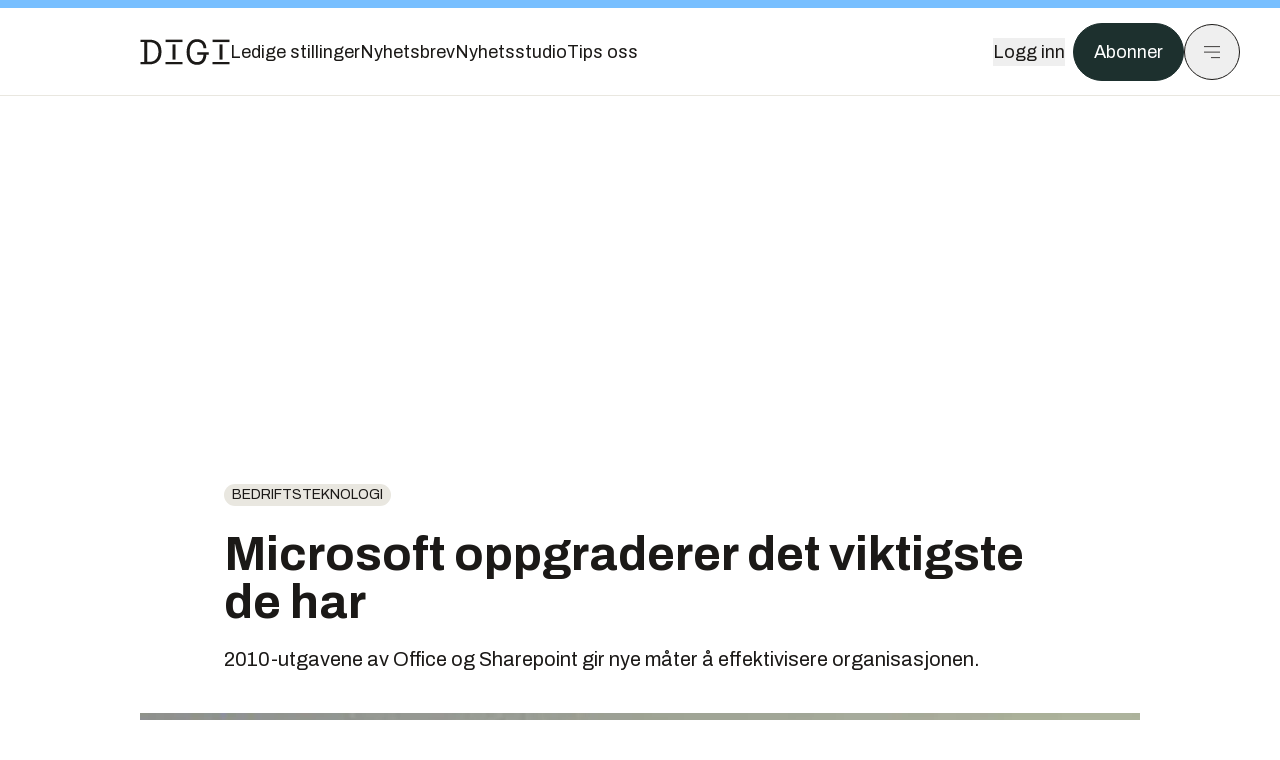

--- FILE ---
content_type: text/html; charset=utf-8
request_url: https://www.digi.no/artikler/microsoft-oppgraderer-det-viktigste-de-har/279238
body_size: 64652
content:
<!DOCTYPE html><html lang="no" class="__variable_306099 __variable_c24e9b __variable_b824ef __variable_4ed8fb"><head><meta charSet="utf-8"/><meta name="viewport" content="width=device-width, initial-scale=1"/><link rel="preload" as="image" imageSrcSet="https://images.gfx.no/1000x/1647/1647644/original.jpg 1x, https://images.gfx.no/2000x/1647/1647644/original.jpg 2x"/><link rel="preload" as="image" href="https://cdn.sanity.io/images/u73k6zys/production/6e6d16c2d64564dedbfe01e0539e1f1d77f77495-7360x4912.jpg?w=400&amp;auto=format"/><link rel="stylesheet" href="https://assets.gfx.no/digi-frontend/_next/static/css/2cfbe3f2c808b1a4.css" data-precedence="next"/><link rel="stylesheet" href="https://assets.gfx.no/digi-frontend/_next/static/css/e00b80bec16a0110.css" data-precedence="next"/><link rel="stylesheet" href="https://assets.gfx.no/digi-frontend/_next/static/css/67a4a1ba065fdc53.css" data-precedence="next"/><link rel="preload" as="script" fetchPriority="low" href="https://assets.gfx.no/digi-frontend/_next/static/chunks/webpack-aa8877164e267654.js"/><script src="https://assets.gfx.no/digi-frontend/_next/static/chunks/87c73c54-e2916cb38764b201.js" async=""></script><script src="https://assets.gfx.no/digi-frontend/_next/static/chunks/8497-b7e636e1fdbd4725.js" async=""></script><script src="https://assets.gfx.no/digi-frontend/_next/static/chunks/main-app-b89ac5e2232a931f.js" async=""></script><script src="https://assets.gfx.no/digi-frontend/_next/static/chunks/85582243-4d9cf01885001990.js" async=""></script><script src="https://assets.gfx.no/digi-frontend/_next/static/chunks/4b19d7e0-843f2ec21c98a904.js" async=""></script><script src="https://assets.gfx.no/digi-frontend/_next/static/chunks/0a3fd8ab-147aaef64b786a17.js" async=""></script><script src="https://assets.gfx.no/digi-frontend/_next/static/chunks/6078-22c1e13e246713ba.js" async=""></script><script src="https://assets.gfx.no/digi-frontend/_next/static/chunks/5900-3e989345b39c37fc.js" async=""></script><script src="https://assets.gfx.no/digi-frontend/_next/static/chunks/133-66620f5565f76f04.js" async=""></script><script src="https://assets.gfx.no/digi-frontend/_next/static/chunks/7312-740f45811563dd4d.js" async=""></script><script src="https://assets.gfx.no/digi-frontend/_next/static/chunks/3404-05c51009e862dfc9.js" async=""></script><script src="https://assets.gfx.no/digi-frontend/_next/static/chunks/4425-1b144524d1ada624.js" async=""></script><script src="https://assets.gfx.no/digi-frontend/_next/static/chunks/6137-12d1df882f947966.js" async=""></script><script src="https://assets.gfx.no/digi-frontend/_next/static/chunks/2639-1f3ef561bf46f5ad.js" async=""></script><script src="https://assets.gfx.no/digi-frontend/_next/static/chunks/8727-6eee6b04a0560a1e.js" async=""></script><script src="https://assets.gfx.no/digi-frontend/_next/static/chunks/7376-0d26598295935113.js" async=""></script><script src="https://assets.gfx.no/digi-frontend/_next/static/chunks/718-5c627c121122980d.js" async=""></script><script src="https://assets.gfx.no/digi-frontend/_next/static/chunks/7675-3d0bf7ee9b381b82.js" async=""></script><script src="https://assets.gfx.no/digi-frontend/_next/static/chunks/5048-83e7c79ea7a07b30.js" async=""></script><script src="https://assets.gfx.no/digi-frontend/_next/static/chunks/987-8d52f7615b593276.js" async=""></script><script src="https://assets.gfx.no/digi-frontend/_next/static/chunks/1965-83ada154e1a4bdb1.js" async=""></script><script src="https://assets.gfx.no/digi-frontend/_next/static/chunks/6807-859aeb7735a8ca27.js" async=""></script><script src="https://assets.gfx.no/digi-frontend/_next/static/chunks/4610-f7d41d0c729d1a89.js" async=""></script><script src="https://assets.gfx.no/digi-frontend/_next/static/chunks/1847-7c6b3a3ceab8fbde.js" async=""></script><script src="https://assets.gfx.no/digi-frontend/_next/static/chunks/8006-cca2bc74cd54f8bb.js" async=""></script><script src="https://assets.gfx.no/digi-frontend/_next/static/chunks/2329-ddba2490236446c7.js" async=""></script><script src="https://assets.gfx.no/digi-frontend/_next/static/chunks/4144-589514bdcde8c0e1.js" async=""></script><script src="https://assets.gfx.no/digi-frontend/_next/static/chunks/4253-9bb4aed10882160e.js" async=""></script><script src="https://assets.gfx.no/digi-frontend/_next/static/chunks/4433-d9b54da20e39ffac.js" async=""></script><script src="https://assets.gfx.no/digi-frontend/_next/static/chunks/5060-cb800a19763cbe62.js" async=""></script><script src="https://assets.gfx.no/digi-frontend/_next/static/chunks/app/(main)/(editorial)/artikler/%5Bslug%5D/%5Bid%5D/page-563b5b630224c452.js" async=""></script><script src="https://assets.gfx.no/digi-frontend/_next/static/chunks/app/(main)/layout-0a0691ba7da97e33.js" async=""></script><script src="https://assets.gfx.no/digi-frontend/_next/static/chunks/app/(special)/layout-334e2ceb1111bcbe.js" async=""></script><script src="https://assets.gfx.no/digi-frontend/_next/static/chunks/app/(main)/not-found-6175c03e45e6322c.js" async=""></script><script id="ebx" async="" src="https://applets.ebxcdn.com/ebx.js"></script><link rel="preload" href="https://cmp.digi.no/unified/wrapperMessagingWithoutDetection.js" as="script"/><link rel="preload" href="https://securepubads.g.doubleclick.net/tag/js/gpt.js" as="script"/><link rel="preload" href="https://code.piano.io/api/tinypass.min.js" as="script"/><link rel="preload" href="https://cdn.cxense.com/cx.js" as="script"/><link rel="preload" href="https://tag.aticdn.net/piano-analytics.js" as="script"/><meta name="next-size-adjust" content=""/><meta name="theme-color" content="#2B2B2B"/><title>Microsoft oppgraderer det viktigste de har | Digi.no</title><meta name="description" content="2010-utgavene av Office og Sharepoint gir nye måter å effektivisere organisasjonen."/><link rel="manifest" href="/_neste/manifest.json"/><meta name="keywords" content="Bedriftsteknologi"/><meta name="robots" content="max-image-preview:large"/><meta name="cXenseParse:taxonomy" content="Bedriftsteknologi"/><meta name="cXenseParse:title" content="Microsoft oppgraderer det viktigste de har"/><meta name="cXenseParse:articleid" content="279238"/><meta name="cXenseParse:tum-articleType" content="Nyhet"/><meta name="cXenseParse:tum-headline" content="Microsoft oppgraderer det viktigste de har"/><meta property="og:title" content="Microsoft oppgraderer det viktigste de har"/><meta property="og:description" content="2010-utgavene av Office og Sharepoint gir nye måter å effektivisere organisasjonen."/><meta property="og:url" content="https://www.digi.no/artikler/microsoft-oppgraderer-det-viktigste-de-har/279238"/><meta property="og:site_name" content="Digi.no"/><meta property="og:image" content="https://images.gfx.no/,1200x/1647/1647644/original.jpg"/><meta property="og:image:width" content="1200"/><meta property="og:image:height" content="676"/><meta property="og:type" content="article"/><meta property="article:published_time" content="2010-05-12T10:39:00.000Z"/><meta property="article:author" content="Eirik Rossen"/><meta name="twitter:card" content="summary_large_image"/><meta name="twitter:title" content="Microsoft oppgraderer det viktigste de har"/><meta name="twitter:description" content="2010-utgavene av Office og Sharepoint gir nye måter å effektivisere organisasjonen."/><meta name="twitter:image" content="https://images.gfx.no/1200x676/1647/1647644/original.jpg"/><link rel="icon" href="/_neste/favicon.ico"/><link rel="apple-touch-icon" href="/_neste/apple-touch-icon.png"/><meta name="sentry-trace" content="10970ce75b144bb28677599be5881271-ccc5b2471049e180-0"/><meta name="baggage" content="sentry-environment=production,sentry-release=Z09-IwUMlodQxTM4hIaZh,sentry-public_key=37d7522f7c67460abdca31cab9ed4c60,sentry-trace_id=10970ce75b144bb28677599be5881271,sentry-sampled=false"/><script src="https://assets.gfx.no/digi-frontend/_next/static/chunks/polyfills-42372ed130431b0a.js" noModule=""></script></head><body><div hidden=""><!--$--><!--/$--></div><script>((a,b,c,d,e,f,g,h)=>{let i=document.documentElement,j=["light","dark"];function k(b){var c;(Array.isArray(a)?a:[a]).forEach(a=>{let c="class"===a,d=c&&f?e.map(a=>f[a]||a):e;c?(i.classList.remove(...d),i.classList.add(f&&f[b]?f[b]:b)):i.setAttribute(a,b)}),c=b,h&&j.includes(c)&&(i.style.colorScheme=c)}if(d)k(d);else try{let a=localStorage.getItem(b)||c,d=g&&"system"===a?window.matchMedia("(prefers-color-scheme: dark)").matches?"dark":"light":a;k(d)}catch(a){}})("class","theme","system",null,["light","dark"],null,true,true)</script><script>(self.__next_s=self.__next_s||[]).push([0,{"children":"\n          'use strict'\n          function _typeof(t) {\n            return (_typeof =\n              'function' == typeof Symbol && 'symbol' == typeof Symbol.iterator\n              ? function (t) {\n                return typeof t\n              }\n              : function (t) {\n                return t && 'function' == typeof Symbol && t.constructor === Symbol && t !== Symbol.prototype\n                ? 'symbol'\n                : typeof t\n              })(t)\n            }\n            !(function () {\n              var t = function () {\n                var t,\n                e,\n                o = [],\n                n = window,\n                r = n\n                for (; r; ) {\n                  try {\n                    if (r.frames.__tcfapiLocator) {\n                      t = r\n                      break\n                    }\n                  } catch (t) {}\n                  if (r === n.top) break\n                  r = r.parent\n                }\n                t ||\n                (!(function t() {\n                  var e = n.document,\n                  o = !!n.frames.__tcfapiLocator\n                  if (!o)\n                  if (e.body) {\n                    var r = e.createElement('iframe')\n                    ;(r.style.cssText = 'display:none'), (r.name = '__tcfapiLocator'), e.body.appendChild(r)\n                  } else setTimeout(t, 5)\n                  return !o\n                })(),\n                (n.__tcfapi = function () {\n                  for (var t = arguments.length, n = new Array(t), r = 0; r < t; r++) n[r] = arguments[r]\n                  if (!n.length) return o\n                  'setGdprApplies' === n[0]\n                  ? n.length > 3 &&\n                  2 === parseInt(n[1], 10) &&\n                  'boolean' == typeof n[3] &&\n                  ((e = n[3]), 'function' == typeof n[2] && n[2]('set', !0))\n                  : 'ping' === n[0]\n                  ? 'function' == typeof n[2] && n[2]({ gdprApplies: e, cmpLoaded: !1, cmpStatus: 'stub' })\n                  : o.push(n)\n                }),\n                n.addEventListener(\n                  'message',\n                  function (t) {\n                    var e = 'string' == typeof t.data,\n                    o = {}\n                    if (e)\n                    try {\n                  o = JSON.parse(t.data)\n                } catch (t) {}\n                else o = t.data\n                var n = 'object' === _typeof(o) && null !== o ? o.__tcfapiCall : null\n                n &&\n                window.__tcfapi(\n                  n.command,\n                  n.version,\n                  function (o, r) {\n                    var a = { __tcfapiReturn: { returnValue: o, success: r, callId: n.callId } }\n                    t && t.source && t.source.postMessage && t.source.postMessage(e ? JSON.stringify(a) : a, '*')\n                  },\n                  n.parameter\n                  )\n                },\n                !1\n                ))\n              }\n              'undefined' != typeof module ? (module.exports = t) : t()\n            })()        \n            ","id":"sourcepoint-init"}])</script><script>(self.__next_s=self.__next_s||[]).push([0,{"children":"\n          window._sp_queue = []\n          window._sp_ = {\n            config: {\n              accountId: 1952,\n              baseEndpoint: 'https://cmp.digi.no',\n              propertyHref: 'https://www.digi.no',\n              \n              \n              \n              gdpr: {},\n              events: {},\n            },\n          }\n          ","id":"sourcepoint-config"}])</script><header class="relative w-full h-20 sm:h-24 z-[60] print:hidden"><div class="w-full fixed top-0 z-30 h-20 sm:h-24 border-t-8 border-t-site-brand-darker border-b border-b-brandNeutral-100 dark:border-b-brandStone-700 text-brandNeutral-900 dark:text-brandNeutral-100 bg-white dark:bg-brandNeutral-900"><nav class="fixed top-0 right-0 h-[100dvh] transform transition-transform duration-300 ease-in-out z-40 w-full sm:w-[500px] print:hidden mt-2 bg-site-brand dark:bg-brandStone-800 text-brandNeutral-900 dark:text-brandNeutral-100 translate-x-full"><div class="p-4 pb-10 lg:p-10 pt-0 mt-24 sm:mt-28 flex flex-col gap-10 overflow-y-auto no-scrollbar h-[calc(100dvh-6rem-0.5rem)] sm:h-[calc(100dvh-7rem-0.5rem)]"><form class="w-full" action="/sok"><div class="relative w-full"><input type="search" placeholder="Søk" class="w-full h-14 pl-4 pr-10 text-base border outline-none transition-colors mt-px border-black dark:border-brandNeutral-100 bg-site-brand dark:dark:bg-brandStone-800 text-brandNeutral-900 dark:text-brandNeutral-100 placeholder:text-brandNeutral-900 dark:placeholder:text-brandNeutral-100 hover:shadow-[0_0_0_1px_black] dark:hover:shadow-[0_0_0_1px_#E9E7E0] focus:shadow-[0_0_0_1px_black] dark:focus:shadow-[0_0_0_1px_#E9E7E0]" name="query"/><button type="submit" title="Søk" class="absolute inset-y-0 right-3 flex items-center justify-center"><svg class="w-6 h-6"><use href="/_next/static/svg-assets/sprite.62b548cb69b6977dc9ebc70fd7d8699d.svg#magnifying-glass"></use></svg></button><input type="hidden" name="sortBy" value="date"/></div></form><div class="flex xl:hidden flex-col gap-6 text-xl font-light"><a href="https://tekjobb.no/?utm_source=digi.no&amp;utm_medium=menu" class="hover:underline"><span class="relative inline-block">Ledige stillinger</span></a><a href="https://abonnement.tumedia.no/nyhetsbrev?utm_source=digi.no&amp;utm_medium=menu" class="hover:underline"><span class="relative inline-block">Nyhetsbrev</span></a><a class="hover:underline" href="/nyhetsstudio"><span class="relative inline-block">Nyhetsstudio</span></a><a class="hover:underline" href="mailto:tips@digi.no"><span class="relative inline-block">Tips oss</span></a></div><div class="border-t border-brandNeutral-900 dark:border-brandNeutral-100" data-orientation="vertical"><div data-state="closed" data-orientation="vertical" class="border-b border-brandNeutral-900 dark:border-brandNeutral-100"><h3 data-orientation="vertical" data-state="closed" class="flex"><button type="button" aria-controls="radix-_R_9h6braivb_" aria-expanded="false" data-state="closed" data-orientation="vertical" id="radix-_R_1h6braivb_" class="flex flex-1 items-center justify-between py-4 font-medium transition-all hover:underline [&amp;[data-state=open]&gt;svg]:rotate-180 font-mono text-xs" data-radix-collection-item="">Nyheter<svg xmlns="http://www.w3.org/2000/svg" width="24" height="24" viewBox="0 0 24 24" fill="none" stroke="currentColor" stroke-width="2" stroke-linecap="round" stroke-linejoin="round" class="lucide lucide-chevron-down h-4 w-4 shrink-0 transition-transform duration-200"><path d="m6 9 6 6 6-6"></path></svg></button></h3><div data-state="closed" id="radix-_R_9h6braivb_" hidden="" role="region" aria-labelledby="radix-_R_1h6braivb_" data-orientation="vertical" class="overflow-hidden text-sm transition-all data-[state=closed]:animate-accordion-up data-[state=open]:animate-accordion-down" style="--radix-accordion-content-height:var(--radix-collapsible-content-height);--radix-accordion-content-width:var(--radix-collapsible-content-width)"></div></div><div data-state="closed" data-orientation="vertical" class="border-b border-brandNeutral-900 dark:border-brandNeutral-100"><h3 data-orientation="vertical" data-state="closed" class="flex"><button type="button" aria-controls="radix-_R_ah6braivb_" aria-expanded="false" data-state="closed" data-orientation="vertical" id="radix-_R_2h6braivb_" class="flex flex-1 items-center justify-between py-4 font-medium transition-all hover:underline [&amp;[data-state=open]&gt;svg]:rotate-180 font-mono text-xs" data-radix-collection-item="">Meninger<svg xmlns="http://www.w3.org/2000/svg" width="24" height="24" viewBox="0 0 24 24" fill="none" stroke="currentColor" stroke-width="2" stroke-linecap="round" stroke-linejoin="round" class="lucide lucide-chevron-down h-4 w-4 shrink-0 transition-transform duration-200"><path d="m6 9 6 6 6-6"></path></svg></button></h3><div data-state="closed" id="radix-_R_ah6braivb_" hidden="" role="region" aria-labelledby="radix-_R_2h6braivb_" data-orientation="vertical" class="overflow-hidden text-sm transition-all data-[state=closed]:animate-accordion-up data-[state=open]:animate-accordion-down" style="--radix-accordion-content-height:var(--radix-collapsible-content-height);--radix-accordion-content-width:var(--radix-collapsible-content-width)"></div></div><div data-state="closed" data-orientation="vertical" class="border-b border-brandNeutral-900 dark:border-brandNeutral-100"><h3 data-orientation="vertical" data-state="closed" class="flex"><button type="button" aria-controls="radix-_R_bh6braivb_" aria-expanded="false" data-state="closed" data-orientation="vertical" id="radix-_R_3h6braivb_" class="flex flex-1 items-center justify-between py-4 font-medium transition-all hover:underline [&amp;[data-state=open]&gt;svg]:rotate-180 font-mono text-xs" data-radix-collection-item="">Tjenester<svg xmlns="http://www.w3.org/2000/svg" width="24" height="24" viewBox="0 0 24 24" fill="none" stroke="currentColor" stroke-width="2" stroke-linecap="round" stroke-linejoin="round" class="lucide lucide-chevron-down h-4 w-4 shrink-0 transition-transform duration-200"><path d="m6 9 6 6 6-6"></path></svg></button></h3><div data-state="closed" id="radix-_R_bh6braivb_" hidden="" role="region" aria-labelledby="radix-_R_3h6braivb_" data-orientation="vertical" class="overflow-hidden text-sm transition-all data-[state=closed]:animate-accordion-up data-[state=open]:animate-accordion-down" style="--radix-accordion-content-height:var(--radix-collapsible-content-height);--radix-accordion-content-width:var(--radix-collapsible-content-width)"></div></div><div data-state="closed" data-orientation="vertical" class="border-b border-brandNeutral-900 dark:border-brandNeutral-100"><h3 data-orientation="vertical" data-state="closed" class="flex"><button type="button" aria-controls="radix-_R_ch6braivb_" aria-expanded="false" data-state="closed" data-orientation="vertical" id="radix-_R_4h6braivb_" class="flex flex-1 items-center justify-between py-4 font-medium transition-all hover:underline [&amp;[data-state=open]&gt;svg]:rotate-180 font-mono text-xs" data-radix-collection-item="">Info og kontakt<svg xmlns="http://www.w3.org/2000/svg" width="24" height="24" viewBox="0 0 24 24" fill="none" stroke="currentColor" stroke-width="2" stroke-linecap="round" stroke-linejoin="round" class="lucide lucide-chevron-down h-4 w-4 shrink-0 transition-transform duration-200"><path d="m6 9 6 6 6-6"></path></svg></button></h3><div data-state="closed" id="radix-_R_ch6braivb_" hidden="" role="region" aria-labelledby="radix-_R_4h6braivb_" data-orientation="vertical" class="overflow-hidden text-sm transition-all data-[state=closed]:animate-accordion-up data-[state=open]:animate-accordion-down" style="--radix-accordion-content-height:var(--radix-collapsible-content-height);--radix-accordion-content-width:var(--radix-collapsible-content-width)"></div></div></div></div></nav><div class="absolute top-0 left-0 w-full"><div class="[@media(max-width:1032px)]:px-4 px-0 py-4 flex items-center mx-auto max-w-body-outer h-18 sm:h-22 sm:text-lg gap-16"><div class="z-40"><a aria-label="Gå til forsiden" href="/"><div><svg class="w-[90px] h-[32px] print:invert"><use href="/_next/static/svg-assets/sprite.62b548cb69b6977dc9ebc70fd7d8699d.svg#digi-logo"></use></svg></div></a></div><div class="h-8 gap-8 hidden xl:flex flex-wrap items-center"><a href="https://tekjobb.no/?utm_source=digi.no&amp;utm_medium=header" class="hover:underline relative inline-block"><span>Ledige stillinger</span></a><a href="https://abonnement.tumedia.no/nyhetsbrev?utm_source=digi.no&amp;utm_medium=header" class="hover:underline relative inline-block"><span>Nyhetsbrev</span></a><a href="/nyhetsstudio" class="hover:underline relative inline-block"><span>Nyhetsstudio</span></a><a href="mailto:tips@digi.no" class="hover:underline relative inline-block"><span>Tips oss</span></a></div><div class="flex items-center gap-2 z-40 absolute right-4 lg:right-10"><button class="hover:underline mr-2" aria-label="Logg inn"><span>Logg inn</span></button><a href="https://abonnement.tumedia.no/bestill?utm_source=digi.no&amp;utm_medium=header&amp;redirectUri=https://www.digi.no/artikler/microsoft-oppgraderer-det-viktigste-de-har/279238" class="px-5 py-3 sm:py-3.5 text-white items-center text-sm sm:text-lg rounded-full transition-all border bg-brandTeal-900 border-brandTeal-900 hover:bg-transparent hover:text-brandNeutral-900 hover:border-brandNeutral-900 dark:bg-brandTeal-700 dark:border-brandTeal-700 dark:hover:text-white dark:hover:border-white">Abonner</a><button class="w-11 h-11 sm:w-14 sm:h-14 flex items-center justify-center rounded-full border border-solid border-brandNeutral-900 dark:border-brandNeutral-100" aria-label="Meny"><svg class="w-5 h-5"><use href="/_next/static/svg-assets/sprite.62b548cb69b6977dc9ebc70fd7d8699d.svg#menu"></use></svg></button></div></div></div></div></header><main class="bg-white dark:bg-brandNeutral-900 pb-6"><div class="max-w-body-outer mx-auto relative text-lg leading-normal"><div class="page-ad mt-0 pt-4 hidden lg:flex lg:h-[320px]"> <div class="banner-inset"><div class="banner-wrapper"><div class="banner-content" id="brandBoardTop"></div></div></div></div><div class="relative"><div class="absolute -left-6 top-0 h-full -translate-x-full z-20"><div class="sticky right-0 top-24"><div class="page-ad hidden 2xl:flex"> <div class="banner-inset"><div class="banner-wrapper"><div class="banner-content" id="skyscraperLeft"></div></div></div></div><div class="page-ad hidden 2xl:flex"> <div class="banner-inset"><div class="banner-wrapper"><div class="banner-content" id="netBoardLeft"></div></div></div></div></div></div><div class="absolute -right-6 top-0 h-full translate-x-full z-20"><div class="sticky left-0 top-24"><div class="page-ad hidden 2xl:flex mt-4"> <div class="banner-inset"><div class="banner-wrapper"><div class="banner-content" id="skyscraperRight"></div></div></div></div><div class="page-ad hidden 2xl:flex mt-4"> <div class="banner-inset"><div class="banner-wrapper"><div class="banner-content" id="netBoardRight"></div></div></div></div></div></div><div class="pb-8 px-4 md:px-0 relative"><div class="text-left text-pretty break-words max-w-lead mx-auto mb-10 pt-12 relative"><a class="inline-block uppercase px-2 py-1 rounded-full text-sm leading-none hover:underline whitespace-nowrap text-brandNeutral-900 bg-brandNeutral-100 dark:bg-brandStone-300 mb-6" href="/emne/bedriftsteknologi">Bedriftsteknologi</a><h1 class="text-3.25xl sm:text-5xl leading-[1.1] mb-5 font-bold">Microsoft oppgraderer det viktigste de har</h1><p class="text-xl leading-snug mb-8">2010-utgavene av Office og Sharepoint gir nye måter å effektivisere organisasjonen.</p></div><div class="relative z-10 mb-6"><div id="topImage" class="-mx-4 md:mx-0"><img class="max-h-[inherit] " src="https://images.gfx.no/1000x/1647/1647644/original.jpg" srcSet="https://images.gfx.no/1000x/1647/1647644/original.jpg 1x, https://images.gfx.no/2000x/1647/1647644/original.jpg 2x" alt="" loading="eager"/></div></div><div class="max-w-body text-sm mx-auto mb-6 pb-6 border-b border-b-brandNeutral-900 dark:border-b-brandNeutral-100"><div class="flex gap-x-3 "><div class="relative"><div><button class="inline-flex items-center justify-center gap-2 rounded-full text-sm font-sans ring-offset-white transition-colors focus-visible:outline-none focus-visible:ring-2 focus-visible:ring-neutral-950 focus-visible:ring-offset-2 disabled:pointer-events-none disabled:opacity-50 [&amp;_svg]:pointer-events-none [&amp;_svg]:shrink-0 dark:ring-offset-neutral-950 dark:focus-visible:ring-neutral-300 border border-solid border-brandNeutral-900 bg-transparent text-brandNeutral-900 hover:bg-site-brand-darker dark:bg-brandNeutral-900 dark:text-white dark:border-brandNeutral-100 dark:hover:border-brandNeutral-900 dark:hover:text-brandNeutral-900 py-3 px-4"><svg class="w-4 h-4" stroke-width="1.5"><use href="/_next/static/svg-assets/sprite.62b548cb69b6977dc9ebc70fd7d8699d.svg#share"></use></svg> <span class="mt-0.5">Del</span></button></div><input type="text" class="h-[1px] w-[1px] absolute z-10 top-0 opacity-0"/></div><a href="#comments-279238"><button class="inline-flex items-center justify-center gap-2 rounded-full text-sm font-sans ring-offset-white transition-colors focus-visible:outline-none focus-visible:ring-2 focus-visible:ring-neutral-950 focus-visible:ring-offset-2 disabled:pointer-events-none disabled:opacity-50 [&amp;_svg]:pointer-events-none [&amp;_svg]:shrink-0 dark:ring-offset-neutral-950 dark:focus-visible:ring-neutral-300 border border-solid border-brandNeutral-900 bg-transparent text-brandNeutral-900 hover:bg-site-brand-darker dark:bg-brandNeutral-900 dark:text-white dark:border-brandNeutral-100 dark:hover:border-brandNeutral-900 dark:hover:text-brandNeutral-900 py-3 px-4"><svg class="w-4 h-4" stroke-width="1.5"><use href="/_next/static/svg-assets/sprite.62b548cb69b6977dc9ebc70fd7d8699d.svg#debate"></use></svg>Kommenter</button></a></div><div class="flex justify-center mt-6 font-bold flex-col"><div class="flex items-center mb-4"><a href="/forfattere/272648"><span class="hover:underline mr-1">Eirik Rossen</span></a></div></div><div>12. mai 2010 - 12:39 </div></div><div class="page-ad flex md:!hidden"> <div class="banner-inset"><div class="banner-wrapper"><div class="banner-content" id="brandBoardTopMobile"></div></div></div></div><div id="article-wrapper-279238"><div class="mx-auto "><div class="max-w-body mx-auto"></div><div class="article article-wrapper"><p>I dag gjøres to av Microsofts viktigste produkter, kontorpakken Office og samhandlingspakken Sharepoint, allment tilgjengelige i sine 2010-utgaver. Lanseringen omfatter også prosjektstyringsverktøyet Project 2010 – klient og server – og diagramverktøyet Visio 2010.</p><p>– Det viktigste med Office 2010 er at ny funksjonalitet gjør at applikasjonene i pakken også kan brukes som klient mot bedriftens viktigste forretningsapplikasjoner, sier Espen Pettersen som har ansvaret for Office-pakken i Microsoft Norge.</p><p><strong>Microsofts prinsipielle holdning har lenge vært at funksjonalitet knyttet til bedriftstjenester som beslutningsstøtte og analyse («business intelligence» eller BI), kundehåndtering («customer relationship management» eller CRM) og så videre, skal betjenes gjennom et grensesnitt som brukeren allerede er fortrolig med</strong>.</p><div class="clear-both"><div class="page-ad"> <div class="banner-inset"><div class="banner-wrapper"><div class="banner-content" id="netBoard-2"></div></div></div></div></div><p>Med Sharepoint 2010 og Office 2010, og andre nye produkter fra selskapet, som SQL Server 2008 R2, er denne typen løsning langt mer aktuell og funksjonsrik enn tidligere.</p><div class="mb-6"><div class="w-full"><img width="664" class=" cursor-pointer w-full sm:w-auto" src="https://images.gfx.no/664x/1837/1837109/MS%2520Office%25202010%2520mm.jpg" srcSet="https://images.gfx.no/664x/1837/1837109/MS%2520Office%25202010%2520mm.jpg 1x, https://images.gfx.no/1328x/1837/1837109/MS%2520Office%25202010%2520mm.jpg 2x" alt="" loading="lazy"/></div></div><p><strong>Siden beslutningsstøtte og analyse dreier seg om å analysere og visualisere tall, er dette, ifølge Microsoft, en oppgave for regnearket Excel, verdens mest utbredte verktøy for slikt</strong>.</p><p>Framfor å bruke krefter på egne «BI-klienter» for å vise dashbord og nøkkeltall med mer, er det mer hensiktsmessig å utstyre Excel med bedre funksjonalitet for datafangst, visualisering og analyse.</p><p>Bruken av Excel som verktøy for beslutningsstøtte kritiseres fra flere hold, blant annet fra konkurrerende leverandører. Det pekes gjerne på hvordan ukontrollert bruk av Excel øker risikoen for å fatte beslutninger på feilaktig grunnlag, siden det er bortimot umulig å spore tilbake til den opprinnelige datakilden.</p><p>– Det nye samspillet mellom SQL Server 2008 R2, Sharepoint 2010 og Excel i Office 2010 gjør at denne kritikken nå er imøtegått, mener Børge Hansen, en av dem som arbeider med beslutningsstøtte i Microsoft Norge.</p><p>Med den nye databaseserveren og den nye samhandlingspakken på serversiden, er regnearket garantert å hente inn korrekte data internt. Samtidig er Excel utvidet med nye muligheter til å innhente ferske data fra eksterne kilder, og analysere dem i tilknytning til interne data. Kildene kan levere data som løpende strøm («feed») eller som filer i eldre (som CSV) eller moderne formater (som XML).</p><p>Slike analyser er ikke bare begrenset til tall. Hansen viser for eksempel hvordan man kan trekke inn karttjenester for å visualisere geografiske fordelinger i Excel 2010.</p><div class="my-6 clear-both"><div class="max-w-body-outer ad-wrapper"><div class="inner"><span class="ad-label flex justify-center pb-1 text-xs uppercase">Artikkelen fortsetter etter annonsen</span><a href="/brandstory/innovasjonnorge/brandstory-se-og-bli-sett-med-business-norway/563842?utm_source=digi.no&amp;utm_medium=articles_inline&amp;utm_content=brandstory" target="_parent" class="!no-underline text-site-color-black"><div><div class="flex bg-white flex-col relative group border-default"><div class="flex justify-between h-12 nativeAdDatas-center items-center px-2 sm:px-4"><div class="group-hover:underline no-underline text-lg uppercase font-bold">annonse</div><div class="p-1 justify-end"><div class="h-10 m-auto relative flex items-center justify-end max-w-[80px]"><img class="max-h-[inherit] max-h-full" src="https://images.gfx.no/80x/2828/2828923/df17d6fe-c2a4-45b1-ada6-7cd31fc3c531.png" srcSet="https://images.gfx.no/80x/2828/2828923/df17d6fe-c2a4-45b1-ada6-7cd31fc3c531.png 1x, https://images.gfx.no/160x/2828/2828923/df17d6fe-c2a4-45b1-ada6-7cd31fc3c531.png 2x" alt="Innovasjon Norge" loading="lazy"/></div></div></div><div class="w-full relative"><div class="overflow-hidden photo "><img src="https://images.gfx.no/cx0,cy54,cw1920,ch640,2000x/2892/2892891/WindEurope25_Day2_Aker%2520Solutions_Astrid%2520Bergma%25CC%258Al.jpg" alt="" width="1000" height="333" loading="lazy" class="transition-transform duration-700 ease-in-out group-hover:scale-[1.02] will-change-transform"/></div></div><div class="group-hover:underline no-underline mt-2 mb-3 mx-2 md:m-3"><div class="font-bold text-2xl">Se og bli sett med Business Norway</div></div></div></div></a></div></div></div><p>– Dette er utvidet funksjonalitet som utfordrer spesialister innen beslutningsstøtte, samtidig det virkelig dreier seg om å levere et beslutningsstøtteverktøy som alle kan bruke, sier Hansen.</p><p><strong>Den viktigste nyheten innen Excel 2010 og Sharepoint 2010 med tanke på beslutningsstøtte og analyse, er anledningen til å lage og dele egne kuber med analyseklare data, for å supplere kubene som leveres gjennom bedriftens interne IT-tjeneste</strong>.</p><p>Denne funksjonen er døpt «Powerpivot», og beskrives gjerne som «pivottabell på steroider». Den gjør det mulig å behandle nærmeste ubegrensede mengder med data i minnet på en vanlig pc. Hansen viser en demonstrasjon med over 100 millioner rader med data: All neddrilling og visualisering av data skjer lynkjapt.</p><p>– Poenget er ikke at brukergenererte kuber skal erstatte kubene framstilt gjennom verktøy direkte knyttet til SQL Server. Men de gir brukerne en anledning til å skape nye analyseverktøy på egen hånd, og publisere dem internt via Sharepoint 2010. Data i kubene fornyes løpende fra kildene de bygger på. IT-avdelingen kan løpende overvåke hvilke som brukes mest, og oppgradere de mest populære slik at bruken belaster interne ressurser i minst mulig grad, forklarer Hansen.</p><p><strong>Kundehåndtering er et annet eksempel på funksjonalitet som Microsoft bygger inn i en kjent klient, i dette tilfellet e-post- og avtaleklienten Outlook, gjennom samspill med bakenforliggende verktøy</strong>.</p><p>– Mye av samspillet man har med kunder, er ikke prinsipielt forskjellig fra det man har med vanlige kontakter. Derfor er det hensiktsmessig å legge opp Outlook som CRM-klient, særlig når denne klienten utvides til å håndtere nær sagt alle tenkelige former for samspill, forklarer Pettersen.</p><p>Et eksempel på interessant utvidelse av Outlook innen CRM, er det pågående arbeidet for å få til et samspill med populære sosiale nettjenester. Først ute er muligheten til å innhente meldinger fra Twitter. I løpet av høsten skal også Facebook, Linkedin og Myspace kunne hentes inn i Outloook i 2010-versjon. Det gir anledning til å fange opp ikke bare meldinger knyttet til den enkelte kunden, men også ytringer om ens egen bedrift.</p><p>Det hindrer ikke Microsofts kundehåndtering Dynamics CRM fra å tilby en egen klient. Pussig nok (?) ser den akkurat ut som Outlook, og har de samme mulighetene for utvidelser mot sosiale tjenester.</p><div class="clear-both"><div class="page-ad"> <div class="banner-inset"><div class="banner-wrapper"><div class="banner-content" id="netBoard-18"></div></div></div></div></div><p>Kombinert med nye søke- og analyseegenskaper i Sharepoint 2010 – blant annet er Fast integrert som standard søkemotor – kan man gå så langt som til å legge data fra sosiale nettjenester til grunn for å måle stemninger, for eksempel hvordan ens egen bedrift oppfattes. Det kan være et korrektiv til pågående kampanjer, og være synlig for alle ansatte ved at det publiseres gjennom Sharepoint.</p><p><strong>De to mindre nyhetene som lanseres i dag, Visio 2010 og Project 2010, preges også av den nye tankegangen</strong>.</p><p>Project er for eksempel mer integrert mot Sharepoint slik at gangen i aktuelle prosjekter kan enkelt publiseres på bedriftens intranett. Det er også lagt inn egenskaper for å bedre samspillet mellom prosjektverktøyet og forretningsapplikasjonene i Dynamics-familien, det vil si Microsoft henholdsvis ERP og CRM.</p><p><strong>Microsofts nye satsing på onlinetjenester innebærer at bedrifter kan finne fram til smidigere måter å effektivisere og fornye seg på</strong>.</p><p>Hovedapplikasjonene i Office gjøres tilgjengelig som tjenester over nettet, og for mange brukere vil det være fullt ut tilfredsstillende å betjene Word, Excel og Powerpoint gjennom en nettleser. En innlysende fordel er at webversjonene også er tilgjengelige gjennom nettlesere på mobiltelefoner og nye typer utstyr som Apple iPad.</p><p>For privatpersoner er Office gratis i webutgave. Bedrifter må imidlertid betale lisens.</p><p>Kanskje mer interessant enn Office, er webversjoner av andre klienter. Dynamics CRM, som har vært tilgjengelig som onlinetjeneste fra Microsofts partnere, vil tilbys direkte fra selskapet selv i Norge fra november.</p><p><strong>For dem som ønsker seg de nye formene for samhandling som moderne teknologi tilbyr, kan det være verdt å vurdere «Business Productivity Online Suite» (BPOS)</strong>.</p><div class="clear-both"><div class="page-ad"> <div class="banner-inset"><div class="banner-wrapper"><div class="banner-content" id="netBoard-26"></div></div></div></div></div><p>Denne suiten tilbyr onlineversjoner av Exchange, Sharepoint, Office Live Meeting (webkonferanser med mer) og Office Communications Server (for samspill mellom telefoni, meldinger, tilstedeværelse og så videre). Disse tjenestene er priset per bruker per måned.</p><p>I stedet for å balle med egen Exchange-server, kan en bedrift ta i bruk Exchange Online for 37 kroner per bruker per måned, der hver postkasse disponerer opptil 25 gigabyte.</p><p>Hele pakken koster 75,50 kroner per bruker per måned, med forbehold om full integrasjon mellom pc og mobiltelefon, som vil koste «noe ekstra».</p><p>BPOS har en interessant løsning for bedrifter med ansatte som stort sett ikke sitter bak en pult: For 23 kroner per måned får en «pultfri» ansatt få tilgang til bedrifts e-post gjennom «Exchange Online Deskless Worker» og til intranettportalen gjennom «Sharepoint Online Deskless Worker». Tjenestene er tilgjengelig hver for seg for 15 kroner per måned.</p><p>    <i>Les også:</i></p><ul class="c1">
<li>[16.07.2010] <a href="http://www.digi.no/847143/office-2010-lanseres-paa-norsk"><strong>Office 2010 lanseres på norsk</strong></a>
</li>
<li>[16.06.2010] <a href="http://www.digi.no/844933/ingen-oppgradering-til-office-2010"><strong>Ingen oppgradering til Office 2010</strong></a>
</li>
<li>[10.06.2010] <a href="http://www.digi.no/844526/lenge-til-microsofts-nettsky-blir-2010-basert"><strong>Lenge til Microsofts nettsky blir 2010-basert</strong></a>
</li>
</ul></div></div></div><div class="max-w-body mx-auto"><div class="border-t border-brandNeutral-900 dark:border-brandStone-300 pt-6 my-6 max-w-body mx-auto"><div class="flex flex-wrap gap-2"><a class="inline-block uppercase px-2 py-1 rounded-full text-sm leading-none hover:underline whitespace-nowrap text-brandNeutral-900 bg-brandNeutral-100 dark:bg-brandStone-300" href="/emne/bedriftsteknologi">Bedriftsteknologi</a></div></div><div class="flex gap-x-3 mt-5"><div class="relative"><div><button class="inline-flex items-center justify-center gap-2 rounded-full text-sm font-sans ring-offset-white transition-colors focus-visible:outline-none focus-visible:ring-2 focus-visible:ring-neutral-950 focus-visible:ring-offset-2 disabled:pointer-events-none disabled:opacity-50 [&amp;_svg]:pointer-events-none [&amp;_svg]:shrink-0 dark:ring-offset-neutral-950 dark:focus-visible:ring-neutral-300 border border-solid border-brandNeutral-900 bg-transparent text-brandNeutral-900 hover:bg-site-brand-darker dark:bg-brandNeutral-900 dark:text-white dark:border-brandNeutral-100 dark:hover:border-brandNeutral-900 dark:hover:text-brandNeutral-900 py-3 px-4"><svg class="w-4 h-4" stroke-width="1.5"><use href="/_next/static/svg-assets/sprite.62b548cb69b6977dc9ebc70fd7d8699d.svg#share"></use></svg> <span class="mt-0.5">Del</span></button></div><input type="text" class="h-[1px] w-[1px] absolute z-10 top-0 opacity-0"/></div></div><div class="max-w-body mx-auto my-6" id="comments-279238"><div class="text-xl md:text-3xl mb-2 font-bold">Kommentarer</div><div class="text-base py-2 px-3 bg-brandStone-100 dark:bg-brandStone-700">Du må være innlogget hos Ifrågasätt for å kommentere. Bruk BankID for automatisk oppretting av brukerkonto. Du kan kommentere under fullt navn eller med kallenavn.</div><div id="ifragasatt-279238"></div></div></div></div><div><div class="page-ad"> <div class="banner-inset"><div class="banner-wrapper"><div class="banner-content" id="nativeArticle"></div></div></div></div></div><!--$?--><template id="B:0"></template><!--/$--></div><div class="page-ad"> <div class="banner-inset"><div class="banner-wrapper"><div class="banner-content" id="brandBoardBottom"></div></div></div></div></div><!--$--><!--/$--></main><footer class="bg-brandTeal-900 dark:bg-brandNeutral-950 text-white text-lg font-sans leading-snug py-10 px-4"><div class="max-w-body-outer mx-auto"><div class="flex items-center justify-between mb-8"><a class="text-site-color hover:underline mr-10" aria-label="Gå til forsiden" href="/"><svg class="text-site-brand-darker h-14 w-32"><use href="/_next/static/svg-assets/sprite.62b548cb69b6977dc9ebc70fd7d8699d.svg#digi-logo"></use></svg></a><a href="mailto:tips@digi.no" class="inline-flex items-center justify-center gap-2 rounded-full font-sans ring-offset-white transition-colors focus-visible:outline-none focus-visible:ring-2 focus-visible:ring-neutral-950 focus-visible:ring-offset-2 disabled:pointer-events-none disabled:opacity-50 [&amp;_svg]:pointer-events-none [&amp;_svg]:shrink-0 dark:ring-offset-neutral-950 dark:focus-visible:ring-neutral-300 border border-solid bg-transparent hover:bg-site-brand-darker dark:bg-brandNeutral-900 dark:text-white dark:border-brandNeutral-100 dark:hover:border-brandNeutral-900 dark:hover:text-brandNeutral-900 py-3 px-4 text-lg text-white border-white hover:border-site-brand-darker hover:text-black">Tips oss</a></div><div class="border-t border-white pt-6 grid gap-4 md:gap-6 md:grid-cols-3"><div><div><p class="text-xs text-white/80 mb-2 font-mono">Ansvarlig redaktør</p><p><a href="mailto:kristina@tumedia.no" class="hover:text-site-brand">Kristina Fritsvold Nilsen</a></p></div><div class="mt-8 mb-6"><p class="text-xs text-white/80 mt-4 mb-2 font-mono">Nyhetsredaktør</p><p><a href="mailto:tor@tu.no" class="hover:text-site-brand">Tor M. Nondal</a></p></div></div><div><ul class="space-y-4"><li><a class="hover:text-site-brand" href="/rss">RSS-feed forside</a></li><li><a href="https://www.facebook.com/www.digi.no" class="hover:text-site-brand" target="_blank" rel="noopener noreferrer" aria-label="Følg oss på facebook">Facebook</a></li><li><a href="https://www.linkedin.com/company/digi.no" class="hover:text-site-brand" target="_blank" rel="noopener noreferrer" aria-label="Følg oss på linkedin">Linkedin</a></li><li><a href="https://bsky.app/profile/digi.no" class="hover:text-site-brand" target="_blank" rel="noopener noreferrer" aria-label="Følg oss på bsky">Bsky</a></li></ul></div><div><ul class="space-y-4"><li><a href="https://abonnement.tumedia.no/nyhetsbrev?utm_source=digi.no&amp;utm_medium=footer" class="hover:text-site-brand">Nyhetsbrev</a></li><li><button class="cursor-pointer hover:text-site-brand">Samtykkeinnstillinger</button></li><li><a href="https://abonnement.tumedia.no/brukeravtale" class="hover:text-site-brand" target="_blank" rel="noopener noreferrer">Vilkår og bruksbetingelser</a></li><li><a href="https://www.tumedia.no/kunstig-intelligens" class="hover:text-site-brand" target="_blank" rel="noopener noreferrer">KI-retningslinjer</a></li></ul></div></div><p class="mt-8">All journalistikk er basert på<!-- --> <a href="https://presse.no/Etisk-regelverk/Vaer-Varsom-plakaten" class="underline hover:text-site-brand">Vær varsom-plakaten</a> <!-- -->og<!-- --> <a href="https://presse.no/Etisk-regelverk/Redaktoerplakaten" class="underline hover:text-site-brand">Redaktørplakaten</a></p><div class="mt-8 space-y-4 border-t border-white"><div data-orientation="vertical"><div data-state="closed" data-orientation="vertical" class="border-b"><h3 data-orientation="vertical" data-state="closed" class="flex"><button type="button" aria-controls="radix-_R_1cibraivb_" aria-expanded="false" data-state="closed" data-orientation="vertical" id="radix-_R_cibraivb_" class="flex flex-1 items-center justify-between py-4 font-medium transition-all [&amp;[data-state=open]&gt;svg]:rotate-180 hover:text-site-brand hover:no-underline" data-radix-collection-item="">Abonnement<svg xmlns="http://www.w3.org/2000/svg" width="24" height="24" viewBox="0 0 24 24" fill="none" stroke="currentColor" stroke-width="2" stroke-linecap="round" stroke-linejoin="round" class="lucide lucide-chevron-down h-4 w-4 shrink-0 transition-transform duration-200"><path d="m6 9 6 6 6-6"></path></svg></button></h3><div data-state="closed" id="radix-_R_1cibraivb_" hidden="" role="region" aria-labelledby="radix-_R_cibraivb_" data-orientation="vertical" class="overflow-hidden text-sm transition-all data-[state=closed]:animate-accordion-up data-[state=open]:animate-accordion-down" style="--radix-accordion-content-height:var(--radix-collapsible-content-height);--radix-accordion-content-width:var(--radix-collapsible-content-width)"></div></div><div data-state="closed" data-orientation="vertical" class="border-b"><h3 data-orientation="vertical" data-state="closed" class="flex"><button type="button" aria-controls="radix-_R_1kibraivb_" aria-expanded="false" data-state="closed" data-orientation="vertical" id="radix-_R_kibraivb_" class="flex flex-1 items-center justify-between py-4 font-medium transition-all [&amp;[data-state=open]&gt;svg]:rotate-180 hover:text-site-brand hover:no-underline" data-radix-collection-item="">Kontakt<svg xmlns="http://www.w3.org/2000/svg" width="24" height="24" viewBox="0 0 24 24" fill="none" stroke="currentColor" stroke-width="2" stroke-linecap="round" stroke-linejoin="round" class="lucide lucide-chevron-down h-4 w-4 shrink-0 transition-transform duration-200"><path d="m6 9 6 6 6-6"></path></svg></button></h3><div data-state="closed" id="radix-_R_1kibraivb_" hidden="" role="region" aria-labelledby="radix-_R_kibraivb_" data-orientation="vertical" class="overflow-hidden text-sm transition-all data-[state=closed]:animate-accordion-up data-[state=open]:animate-accordion-down" style="--radix-accordion-content-height:var(--radix-collapsible-content-height);--radix-accordion-content-width:var(--radix-collapsible-content-width)"></div></div></div></div><div class="mt-10 md:pb-6 text-sm text-white flex justify-between items-center flex-wrap gap-8"><p>© 1995-<!-- -->2026<!-- --> <a href="https://www.tumedia.no/?utm_source=digi.no&amp;utm_medium=footer" class="underline font-semibold hover:text-site-brand">Teknisk Ukeblad Media AS</a></p><svg class="w-32 h-7"><use href="/_next/static/svg-assets/sprite.62b548cb69b6977dc9ebc70fd7d8699d.svg#tumedia-logo"></use></svg></div></div></footer><div id="piano-experience-bottom" class="sticky bottom-0 left-0 z-50 w-full"></div><noscript><img height="1" width="1" style="display:none" alt="" src="https://px.ads.linkedin.com/collect/?pid=5419809&amp;fmt=gif"/></noscript><script>requestAnimationFrame(function(){$RT=performance.now()});</script><script src="https://assets.gfx.no/digi-frontend/_next/static/chunks/webpack-aa8877164e267654.js" id="_R_" async=""></script><div hidden id="S:0"><div class="bg-brandStone-100 dark:bg-brandNeutral-950 relative my-6 py-4 sm:py-6 px-4 lg:px-6 lg:w-screen lg:ml-[-50vw] lg:left-1/2"><div class="max-w-body-outer mx-auto sm:mt-2"><a href="https://tekjobb.no/stillinger?utm_source=digi.no&amp;utm_medium=articles_inline&amp;utm_content=carousel_top" target="_blank" rel="noopener noreferrer" class="flex py-2 sm:py-3 items-center justify-between group"><svg class="w-24 sm:w-32 h-7"><use href="/_next/static/svg-assets/sprite.62b548cb69b6977dc9ebc70fd7d8699d.svg#tekjobb-logo"></use></svg><div class="flex items-center justify-end"><span class="text-sm sm:text-base font-semibold mr-2 group-hover:underline">Se flere jobber</span></div></a><a href="https://tekjobb.no/sykefravær?utm_source=digi.no&amp;utm_medium=articles_inline&amp;utm_content=carousel_article_featured" class="block group text-brandNeutral-900" target="_blank" rel="noopener noreferrer"><div class="flex bg-white dark:bg-brandStone-100"><div class="flex flex-col justify-center w-[66%] py-2 px-4 sm:py-3 sm:px-10"><div class="text-xl leading-6 md:text-3.25xl font-serif font-light md:leading-9 mb-2 sm:mb-4 group-hover:underline">Borte fra jobben grunnet sykdom?</div><div class="flex items-center"><span class="text-sm font-semibold font-sans mr-3 group-hover:underline">Les mer</span></div></div><div class="w-[34%] flex items-center"><img class="object-cover h-full w-full" src="https://cdn.sanity.io/images/u73k6zys/production/6e6d16c2d64564dedbfe01e0539e1f1d77f77495-7360x4912.jpg?w=400&amp;auto=format" alt="Borte fra jobben grunnet sykdom?"/></div></div></a><div class="relative py-4 overflow-hidden"><div class="flex text-brandNeutral-900"><div class="flex-[0_0_40%] sm:flex-[0_0_30%] md:flex-[0_0_22%]"><div class="pr-4 flex"><a href="https://tekjobb.no/stillinger/intergrasjonsutvikler--TcXKw5?utm_source=digi.no&amp;utm_medium=articles_inline&amp;utm_content=carousel_featured" target="_blank" rel="noopener noreferrer" class="block rounded bg-white dark:bg-brandStone-100 relative group w-full"><div class="absolute left-2 top-2"><div class="inline-flex px-1 sm:px-2 py-1 rounded-sm bg-brandStone-100 dark:bg-brandStone-200 text-[10px] font-bold mr-2">Ny i dag</div></div><div class="w-full flex items-center justify-center"><div class="w-48 h-24 sm:h-32 flex items-center bg-white dark:bg-brandStone-100 justify-center"><img class="max-w-[80%] h-auto max-h-16" loading="lazy" src="https://cdn.sanity.io/images/u73k6zys/production/0d851a8b5d89969d71e4f7fe45af69dcd75baa02-1995x1220.png?rect=247,214,1490,788&amp;w=192&amp;h=100&amp;q=75&amp;fit=clip&amp;auto=format" alt="Etterretningstjenesten"/></div></div><div class="px-2 group-hover:underline break-words text-sm font-semibold text-center border-t border-t-brandStone-200 h-32 flex items-center justify-center">Intergrasjonsutvikler</div></a></div></div><div class="flex-[0_0_40%] sm:flex-[0_0_30%] md:flex-[0_0_22%]"><div class="pr-4 flex"><a href="https://tekjobb.no/stillinger/ki-og-virksomhetsutvikling-_iPun1Q?utm_source=digi.no&amp;utm_medium=articles_inline&amp;utm_content=carousel_featured" target="_blank" rel="noopener noreferrer" class="block rounded bg-white dark:bg-brandStone-100 relative group w-full"><div class="absolute left-2 top-2"><div class="inline-flex px-1 sm:px-2 py-1 rounded-sm bg-brandStone-100 dark:bg-brandStone-200 text-[10px] font-bold mr-2">Ny i dag</div></div><div class="w-full flex items-center justify-center"><div class="w-48 h-24 sm:h-32 flex items-center bg-white dark:bg-brandStone-100 justify-center"><img class="max-w-[80%] h-auto max-h-16" loading="lazy" src="https://cdn.sanity.io/images/u73k6zys/production/f7416e0aa7181cb3d3e8ea589b1a80012ded2591-1444x839.png?rect=361,181,905,488&amp;w=192&amp;h=100&amp;q=75&amp;fit=clip&amp;auto=format" alt="Finanstilsynet"/></div></div><div class="px-2 group-hover:underline break-words text-sm font-semibold text-center border-t border-t-brandStone-200 h-32 flex items-center justify-center">KI og virksomhetsutvikling </div></a></div></div><div class="flex-[0_0_40%] sm:flex-[0_0_30%] md:flex-[0_0_22%]"><div class="pr-4 flex"><a href="https://tekjobb.no/stillinger/systemforvalter-erp-XjFGfnZ?utm_source=digi.no&amp;utm_medium=articles_inline&amp;utm_content=carousel_featured" target="_blank" rel="noopener noreferrer" class="block rounded bg-white dark:bg-brandStone-100 relative group w-full"><div class="absolute left-2 top-2"><div class="inline-flex px-1 sm:px-2 py-1 rounded-sm bg-brandStone-100 dark:bg-brandStone-200 text-[10px] font-bold mr-2">Ny i dag</div></div><div class="w-full flex items-center justify-center"><div class="w-48 h-24 sm:h-32 flex items-center bg-white dark:bg-brandStone-100 justify-center"><img class="max-w-[80%] h-auto max-h-16" loading="lazy" src="https://cdn.sanity.io/images/u73k6zys/production/0d851a8b5d89969d71e4f7fe45af69dcd75baa02-1995x1220.png?rect=247,214,1490,788&amp;w=192&amp;h=100&amp;q=75&amp;fit=clip&amp;auto=format" alt="Etterretningstjenesten"/></div></div><div class="px-2 group-hover:underline break-words text-sm font-semibold text-center border-t border-t-brandStone-200 h-32 flex items-center justify-center">Systemforvalter ERP</div></a></div></div><div class="flex-[0_0_40%] sm:flex-[0_0_30%] md:flex-[0_0_22%]"><div class="pr-4 flex"><a href="https://tekjobb.no/stillinger/information-manager-JZorHoY?utm_source=digi.no&amp;utm_medium=articles_inline&amp;utm_content=carousel_featured" target="_blank" rel="noopener noreferrer" class="block rounded bg-white dark:bg-brandStone-100 relative group w-full"><div class="absolute left-2 top-2"><div class="inline-flex px-1 sm:px-2 py-1 rounded-sm bg-brandStone-100 dark:bg-brandStone-200 text-[10px] font-bold mr-2">Ny i dag</div></div><div class="w-full flex items-center justify-center"><div class="w-48 h-24 sm:h-32 flex items-center bg-white dark:bg-brandStone-100 justify-center"><img class="max-w-[80%] h-auto max-h-16" loading="lazy" src="https://cdn.sanity.io/images/u73k6zys/production/0d851a8b5d89969d71e4f7fe45af69dcd75baa02-1995x1220.png?rect=247,214,1490,788&amp;w=192&amp;h=100&amp;q=75&amp;fit=clip&amp;auto=format" alt="Etterretningstjenesten"/></div></div><div class="px-2 group-hover:underline break-words text-sm font-semibold text-center border-t border-t-brandStone-200 h-32 flex items-center justify-center">Information manager</div></a></div></div><div class="flex-[0_0_40%] sm:flex-[0_0_30%] md:flex-[0_0_22%]"><div class="pr-4 flex"><a href="https://tekjobb.no/stillinger/utvikler-cyberoperasjoner-gL71Cii?utm_source=digi.no&amp;utm_medium=articles_inline&amp;utm_content=carousel_featured" target="_blank" rel="noopener noreferrer" class="block rounded bg-white dark:bg-brandStone-100 relative group w-full"><div class="absolute left-2 top-2"><div class="inline-flex px-1 sm:px-2 py-1 rounded-sm bg-brandStone-100 dark:bg-brandStone-200 text-[10px] font-bold mr-2">Ny i dag</div></div><div class="w-full flex items-center justify-center"><div class="w-48 h-24 sm:h-32 flex items-center bg-white dark:bg-brandStone-100 justify-center"><img class="max-w-[80%] h-auto max-h-16" loading="lazy" src="https://cdn.sanity.io/images/u73k6zys/production/0d851a8b5d89969d71e4f7fe45af69dcd75baa02-1995x1220.png?rect=247,214,1490,788&amp;w=192&amp;h=100&amp;q=75&amp;fit=clip&amp;auto=format" alt="Etterretningstjenesten"/></div></div><div class="px-2 group-hover:underline break-words text-sm font-semibold text-center border-t border-t-brandStone-200 h-32 flex items-center justify-center">Utvikler cyberoperasjoner</div></a></div></div><div class="flex-[0_0_40%] sm:flex-[0_0_30%] md:flex-[0_0_22%]"><div class="pr-4 flex"><a href="https://tekjobb.no/stillinger/data-information-manager-H2JVPY6?utm_source=digi.no&amp;utm_medium=articles_inline&amp;utm_content=carousel_featured" target="_blank" rel="noopener noreferrer" class="block rounded bg-white dark:bg-brandStone-100 relative group w-full"><div class="absolute left-2 top-2"><div class="inline-flex px-1 sm:px-2 py-1 rounded-sm bg-brandStone-100 dark:bg-brandStone-200 text-[10px] font-bold mr-2">Ny i dag</div></div><div class="w-full flex items-center justify-center"><div class="w-48 h-24 sm:h-32 flex items-center bg-white dark:bg-brandStone-100 justify-center"><img class="max-w-[80%] h-auto max-h-16" loading="lazy" src="https://cdn.sanity.io/images/u73k6zys/production/0d851a8b5d89969d71e4f7fe45af69dcd75baa02-1995x1220.png?rect=247,214,1490,788&amp;w=192&amp;h=100&amp;q=75&amp;fit=clip&amp;auto=format" alt="Etterretningstjenesten"/></div></div><div class="px-2 group-hover:underline break-words text-sm font-semibold text-center border-t border-t-brandStone-200 h-32 flex items-center justify-center">Data information manager</div></a></div></div><div class="flex-[0_0_40%] sm:flex-[0_0_30%] md:flex-[0_0_22%]"><div class="pr-4 flex"><a href="https://tekjobb.no/stillinger/senioringenior-sno-bre-og-is-kd_tOSN?utm_source=digi.no&amp;utm_medium=articles_inline&amp;utm_content=carousel_featured" target="_blank" rel="noopener noreferrer" class="block rounded bg-white dark:bg-brandStone-100 relative group w-full"><div class="w-full flex items-center justify-center"><div class="w-48 h-24 sm:h-32 flex items-center bg-white dark:bg-brandStone-100 justify-center"><img class="max-w-[80%] h-auto max-h-16" loading="lazy" src="https://cdn.sanity.io/images/u73k6zys/production/75d68664d255f250fb5c9c0fed77d197e041f635-713x477.png?w=192&amp;h=100&amp;q=75&amp;fit=clip&amp;auto=format" alt="NVE"/></div></div><div class="px-2 group-hover:underline break-words text-sm font-semibold text-center border-t border-t-brandStone-200 h-32 flex items-center justify-center">Senioringeniør - Snø, bre og is</div></a></div></div><div class="flex-[0_0_40%] sm:flex-[0_0_30%] md:flex-[0_0_22%]"><div class="pr-4 flex"><a href="https://tekjobb.no/stillinger/fullstack-utvikler-sDeKg5z?utm_source=digi.no&amp;utm_medium=articles_inline&amp;utm_content=carousel_featured" target="_blank" rel="noopener noreferrer" class="block rounded bg-white dark:bg-brandStone-100 relative group w-full"><div class="w-full flex items-center justify-center"><div class="w-48 h-24 sm:h-32 flex items-center bg-white dark:bg-brandStone-100 justify-center"><img class="max-w-[80%] h-auto max-h-16" loading="lazy" src="https://cdn.sanity.io/images/u73k6zys/production/034332ebf063a0288be19ecd0ba2c8f044298ef0-4196x1628.png?w=192&amp;h=100&amp;q=75&amp;fit=clip&amp;auto=format" alt="Norad"/></div></div><div class="px-2 group-hover:underline break-words text-sm font-semibold text-center border-t border-t-brandStone-200 h-32 flex items-center justify-center">Fullstack-utvikler</div></a></div></div><div class="flex-[0_0_40%] sm:flex-[0_0_30%] md:flex-[0_0_22%]"><div class="pr-4 flex"><a href="https://tekjobb.no/stillinger/ledig-stilling-innen-ikt-sikkerhet-P29nRNw?utm_source=digi.no&amp;utm_medium=articles_inline&amp;utm_content=carousel_featured" target="_blank" rel="noopener noreferrer" class="block rounded bg-white dark:bg-brandStone-100 relative group w-full"><div class="w-full flex items-center justify-center"><div class="w-48 h-24 sm:h-32 flex items-center bg-white dark:bg-brandStone-100 justify-center"><img class="max-w-[80%] h-auto max-h-16" loading="lazy" src="https://cdn.sanity.io/images/u73k6zys/production/77d8d2ba0389d30192f7222fb2474590d260f386-1444x332.png?w=192&amp;h=100&amp;q=75&amp;fit=clip&amp;auto=format" alt="Direktoratet for høyere utdanning og kompetanse"/></div></div><div class="px-2 group-hover:underline break-words text-sm font-semibold text-center border-t border-t-brandStone-200 h-32 flex items-center justify-center">Ledig stilling innen IKT-sikkerhet</div></a></div></div></div><div class="mt-4 flex items-center justify-between"><div class="flex gap-4"><button class="inline-flex items-center justify-center gap-2 rounded-full text-sm font-sans ring-offset-white transition-colors focus-visible:outline-none focus-visible:ring-2 focus-visible:ring-neutral-950 focus-visible:ring-offset-2 disabled:pointer-events-none disabled:opacity-50 [&amp;_svg]:pointer-events-none [&amp;_svg]:shrink-0 dark:ring-offset-neutral-950 dark:focus-visible:ring-neutral-300 border border-solid border-brandNeutral-900 bg-transparent text-brandNeutral-900 hover:bg-site-brand-darker dark:bg-brandNeutral-900 dark:text-white dark:border-brandNeutral-100 dark:hover:border-brandNeutral-900 dark:hover:text-brandNeutral-900 h-11 w-11"><svg class="h-4 w-4" stroke-width="1.5"><use href="/_next/static/svg-assets/sprite.62b548cb69b6977dc9ebc70fd7d8699d.svg#arrow-left"></use></svg></button><button class="inline-flex items-center justify-center gap-2 rounded-full text-sm font-sans ring-offset-white transition-colors focus-visible:outline-none focus-visible:ring-2 focus-visible:ring-neutral-950 focus-visible:ring-offset-2 disabled:pointer-events-none disabled:opacity-50 [&amp;_svg]:pointer-events-none [&amp;_svg]:shrink-0 dark:ring-offset-neutral-950 dark:focus-visible:ring-neutral-300 border border-solid border-brandNeutral-900 bg-transparent text-brandNeutral-900 hover:bg-site-brand-darker dark:bg-brandNeutral-900 dark:text-white dark:border-brandNeutral-100 dark:hover:border-brandNeutral-900 dark:hover:text-brandNeutral-900 h-11 w-11"><svg class="h-4 w-4" stroke-width="1.5"><use href="/_next/static/svg-assets/sprite.62b548cb69b6977dc9ebc70fd7d8699d.svg#arrow-right"></use></svg></button></div><div class="sm:flex items-center text-center justify-center"><span class="mr-2 text-sm">En tjeneste fra</span><svg class="w-28 h-6"><use href="/_next/static/svg-assets/sprite.62b548cb69b6977dc9ebc70fd7d8699d.svg#tumedia-logo"></use></svg></div></div></div></div></div></div><script>$RB=[];$RV=function(a){$RT=performance.now();for(var b=0;b<a.length;b+=2){var c=a[b],e=a[b+1];null!==e.parentNode&&e.parentNode.removeChild(e);var f=c.parentNode;if(f){var g=c.previousSibling,h=0;do{if(c&&8===c.nodeType){var d=c.data;if("/$"===d||"/&"===d)if(0===h)break;else h--;else"$"!==d&&"$?"!==d&&"$~"!==d&&"$!"!==d&&"&"!==d||h++}d=c.nextSibling;f.removeChild(c);c=d}while(c);for(;e.firstChild;)f.insertBefore(e.firstChild,c);g.data="$";g._reactRetry&&requestAnimationFrame(g._reactRetry)}}a.length=0};
$RC=function(a,b){if(b=document.getElementById(b))(a=document.getElementById(a))?(a.previousSibling.data="$~",$RB.push(a,b),2===$RB.length&&("number"!==typeof $RT?requestAnimationFrame($RV.bind(null,$RB)):(a=performance.now(),setTimeout($RV.bind(null,$RB),2300>a&&2E3<a?2300-a:$RT+300-a)))):b.parentNode.removeChild(b)};$RC("B:0","S:0")</script><script>(self.__next_f=self.__next_f||[]).push([0])</script><script>self.__next_f.push([1,"1:\"$Sreact.fragment\"\n2:I[85341,[],\"\"]\n3:I[90025,[],\"\"]\n7:I[15104,[],\"OutletBoundary\"]\n9:I[94777,[],\"AsyncMetadataOutlet\"]\nb:I[15104,[],\"ViewportBoundary\"]\nd:I[15104,[],\"MetadataBoundary\"]\ne:\"$Sreact.suspense\"\n10:I[34431,[],\"\"]\n"])</script><script>self.__next_f.push([1,"11:I[6059,[\"1046\",\"static/chunks/85582243-4d9cf01885001990.js\",\"411\",\"static/chunks/4b19d7e0-843f2ec21c98a904.js\",\"1940\",\"static/chunks/0a3fd8ab-147aaef64b786a17.js\",\"6078\",\"static/chunks/6078-22c1e13e246713ba.js\",\"5900\",\"static/chunks/5900-3e989345b39c37fc.js\",\"133\",\"static/chunks/133-66620f5565f76f04.js\",\"7312\",\"static/chunks/7312-740f45811563dd4d.js\",\"3404\",\"static/chunks/3404-05c51009e862dfc9.js\",\"4425\",\"static/chunks/4425-1b144524d1ada624.js\",\"6137\",\"static/chunks/6137-12d1df882f947966.js\",\"2639\",\"static/chunks/2639-1f3ef561bf46f5ad.js\",\"8727\",\"static/chunks/8727-6eee6b04a0560a1e.js\",\"7376\",\"static/chunks/7376-0d26598295935113.js\",\"718\",\"static/chunks/718-5c627c121122980d.js\",\"7675\",\"static/chunks/7675-3d0bf7ee9b381b82.js\",\"5048\",\"static/chunks/5048-83e7c79ea7a07b30.js\",\"987\",\"static/chunks/987-8d52f7615b593276.js\",\"1965\",\"static/chunks/1965-83ada154e1a4bdb1.js\",\"6807\",\"static/chunks/6807-859aeb7735a8ca27.js\",\"4610\",\"static/chunks/4610-f7d41d0c729d1a89.js\",\"1847\",\"static/chunks/1847-7c6b3a3ceab8fbde.js\",\"8006\",\"static/chunks/8006-cca2bc74cd54f8bb.js\",\"2329\",\"static/chunks/2329-ddba2490236446c7.js\",\"4144\",\"static/chunks/4144-589514bdcde8c0e1.js\",\"4253\",\"static/chunks/4253-9bb4aed10882160e.js\",\"4433\",\"static/chunks/4433-d9b54da20e39ffac.js\",\"5060\",\"static/chunks/5060-cb800a19763cbe62.js\",\"2383\",\"static/chunks/app/(main)/(editorial)/artikler/%5Bslug%5D/%5Bid%5D/page-563b5b630224c452.js\"],\"default\"]\n"])</script><script>self.__next_f.push([1,"12:I[19664,[\"1046\",\"static/chunks/85582243-4d9cf01885001990.js\",\"411\",\"static/chunks/4b19d7e0-843f2ec21c98a904.js\",\"1940\",\"static/chunks/0a3fd8ab-147aaef64b786a17.js\",\"6078\",\"static/chunks/6078-22c1e13e246713ba.js\",\"5900\",\"static/chunks/5900-3e989345b39c37fc.js\",\"133\",\"static/chunks/133-66620f5565f76f04.js\",\"7312\",\"static/chunks/7312-740f45811563dd4d.js\",\"3404\",\"static/chunks/3404-05c51009e862dfc9.js\",\"4425\",\"static/chunks/4425-1b144524d1ada624.js\",\"6137\",\"static/chunks/6137-12d1df882f947966.js\",\"2639\",\"static/chunks/2639-1f3ef561bf46f5ad.js\",\"8727\",\"static/chunks/8727-6eee6b04a0560a1e.js\",\"7376\",\"static/chunks/7376-0d26598295935113.js\",\"718\",\"static/chunks/718-5c627c121122980d.js\",\"7675\",\"static/chunks/7675-3d0bf7ee9b381b82.js\",\"5048\",\"static/chunks/5048-83e7c79ea7a07b30.js\",\"987\",\"static/chunks/987-8d52f7615b593276.js\",\"1965\",\"static/chunks/1965-83ada154e1a4bdb1.js\",\"6807\",\"static/chunks/6807-859aeb7735a8ca27.js\",\"4610\",\"static/chunks/4610-f7d41d0c729d1a89.js\",\"1847\",\"static/chunks/1847-7c6b3a3ceab8fbde.js\",\"8006\",\"static/chunks/8006-cca2bc74cd54f8bb.js\",\"2329\",\"static/chunks/2329-ddba2490236446c7.js\",\"4144\",\"static/chunks/4144-589514bdcde8c0e1.js\",\"4253\",\"static/chunks/4253-9bb4aed10882160e.js\",\"4433\",\"static/chunks/4433-d9b54da20e39ffac.js\",\"5060\",\"static/chunks/5060-cb800a19763cbe62.js\",\"2383\",\"static/chunks/app/(main)/(editorial)/artikler/%5Bslug%5D/%5Bid%5D/page-563b5b630224c452.js\"],\"\"]\n"])</script><script>self.__next_f.push([1,"13:I[86144,[\"1046\",\"static/chunks/85582243-4d9cf01885001990.js\",\"411\",\"static/chunks/4b19d7e0-843f2ec21c98a904.js\",\"1940\",\"static/chunks/0a3fd8ab-147aaef64b786a17.js\",\"6078\",\"static/chunks/6078-22c1e13e246713ba.js\",\"5900\",\"static/chunks/5900-3e989345b39c37fc.js\",\"133\",\"static/chunks/133-66620f5565f76f04.js\",\"7312\",\"static/chunks/7312-740f45811563dd4d.js\",\"3404\",\"static/chunks/3404-05c51009e862dfc9.js\",\"4425\",\"static/chunks/4425-1b144524d1ada624.js\",\"6137\",\"static/chunks/6137-12d1df882f947966.js\",\"2639\",\"static/chunks/2639-1f3ef561bf46f5ad.js\",\"8727\",\"static/chunks/8727-6eee6b04a0560a1e.js\",\"7376\",\"static/chunks/7376-0d26598295935113.js\",\"718\",\"static/chunks/718-5c627c121122980d.js\",\"7675\",\"static/chunks/7675-3d0bf7ee9b381b82.js\",\"5048\",\"static/chunks/5048-83e7c79ea7a07b30.js\",\"987\",\"static/chunks/987-8d52f7615b593276.js\",\"1965\",\"static/chunks/1965-83ada154e1a4bdb1.js\",\"6807\",\"static/chunks/6807-859aeb7735a8ca27.js\",\"4610\",\"static/chunks/4610-f7d41d0c729d1a89.js\",\"1847\",\"static/chunks/1847-7c6b3a3ceab8fbde.js\",\"8006\",\"static/chunks/8006-cca2bc74cd54f8bb.js\",\"2329\",\"static/chunks/2329-ddba2490236446c7.js\",\"4144\",\"static/chunks/4144-589514bdcde8c0e1.js\",\"4253\",\"static/chunks/4253-9bb4aed10882160e.js\",\"4433\",\"static/chunks/4433-d9b54da20e39ffac.js\",\"5060\",\"static/chunks/5060-cb800a19763cbe62.js\",\"2383\",\"static/chunks/app/(main)/(editorial)/artikler/%5Bslug%5D/%5Bid%5D/page-563b5b630224c452.js\"],\"default\"]\n"])</script><script>self.__next_f.push([1,"18:I[62600,[\"1046\",\"static/chunks/85582243-4d9cf01885001990.js\",\"411\",\"static/chunks/4b19d7e0-843f2ec21c98a904.js\",\"1940\",\"static/chunks/0a3fd8ab-147aaef64b786a17.js\",\"6078\",\"static/chunks/6078-22c1e13e246713ba.js\",\"5900\",\"static/chunks/5900-3e989345b39c37fc.js\",\"133\",\"static/chunks/133-66620f5565f76f04.js\",\"7312\",\"static/chunks/7312-740f45811563dd4d.js\",\"3404\",\"static/chunks/3404-05c51009e862dfc9.js\",\"4425\",\"static/chunks/4425-1b144524d1ada624.js\",\"6137\",\"static/chunks/6137-12d1df882f947966.js\",\"2639\",\"static/chunks/2639-1f3ef561bf46f5ad.js\",\"8727\",\"static/chunks/8727-6eee6b04a0560a1e.js\",\"7376\",\"static/chunks/7376-0d26598295935113.js\",\"718\",\"static/chunks/718-5c627c121122980d.js\",\"7675\",\"static/chunks/7675-3d0bf7ee9b381b82.js\",\"5048\",\"static/chunks/5048-83e7c79ea7a07b30.js\",\"987\",\"static/chunks/987-8d52f7615b593276.js\",\"1965\",\"static/chunks/1965-83ada154e1a4bdb1.js\",\"6807\",\"static/chunks/6807-859aeb7735a8ca27.js\",\"4610\",\"static/chunks/4610-f7d41d0c729d1a89.js\",\"1847\",\"static/chunks/1847-7c6b3a3ceab8fbde.js\",\"8006\",\"static/chunks/8006-cca2bc74cd54f8bb.js\",\"2329\",\"static/chunks/2329-ddba2490236446c7.js\",\"4144\",\"static/chunks/4144-589514bdcde8c0e1.js\",\"4253\",\"static/chunks/4253-9bb4aed10882160e.js\",\"4433\",\"static/chunks/4433-d9b54da20e39ffac.js\",\"5060\",\"static/chunks/5060-cb800a19763cbe62.js\",\"2383\",\"static/chunks/app/(main)/(editorial)/artikler/%5Bslug%5D/%5Bid%5D/page-563b5b630224c452.js\"],\"Accordion\"]\n"])</script><script>self.__next_f.push([1,"19:I[62600,[\"1046\",\"static/chunks/85582243-4d9cf01885001990.js\",\"411\",\"static/chunks/4b19d7e0-843f2ec21c98a904.js\",\"1940\",\"static/chunks/0a3fd8ab-147aaef64b786a17.js\",\"6078\",\"static/chunks/6078-22c1e13e246713ba.js\",\"5900\",\"static/chunks/5900-3e989345b39c37fc.js\",\"133\",\"static/chunks/133-66620f5565f76f04.js\",\"7312\",\"static/chunks/7312-740f45811563dd4d.js\",\"3404\",\"static/chunks/3404-05c51009e862dfc9.js\",\"4425\",\"static/chunks/4425-1b144524d1ada624.js\",\"6137\",\"static/chunks/6137-12d1df882f947966.js\",\"2639\",\"static/chunks/2639-1f3ef561bf46f5ad.js\",\"8727\",\"static/chunks/8727-6eee6b04a0560a1e.js\",\"7376\",\"static/chunks/7376-0d26598295935113.js\",\"718\",\"static/chunks/718-5c627c121122980d.js\",\"7675\",\"static/chunks/7675-3d0bf7ee9b381b82.js\",\"5048\",\"static/chunks/5048-83e7c79ea7a07b30.js\",\"987\",\"static/chunks/987-8d52f7615b593276.js\",\"1965\",\"static/chunks/1965-83ada154e1a4bdb1.js\",\"6807\",\"static/chunks/6807-859aeb7735a8ca27.js\",\"4610\",\"static/chunks/4610-f7d41d0c729d1a89.js\",\"1847\",\"static/chunks/1847-7c6b3a3ceab8fbde.js\",\"8006\",\"static/chunks/8006-cca2bc74cd54f8bb.js\",\"2329\",\"static/chunks/2329-ddba2490236446c7.js\",\"4144\",\"static/chunks/4144-589514bdcde8c0e1.js\",\"4253\",\"static/chunks/4253-9bb4aed10882160e.js\",\"4433\",\"static/chunks/4433-d9b54da20e39ffac.js\",\"5060\",\"static/chunks/5060-cb800a19763cbe62.js\",\"2383\",\"static/chunks/app/(main)/(editorial)/artikler/%5Bslug%5D/%5Bid%5D/page-563b5b630224c452.js\"],\"AccordionItem\"]\n"])</script><script>self.__next_f.push([1,"1a:I[62600,[\"1046\",\"static/chunks/85582243-4d9cf01885001990.js\",\"411\",\"static/chunks/4b19d7e0-843f2ec21c98a904.js\",\"1940\",\"static/chunks/0a3fd8ab-147aaef64b786a17.js\",\"6078\",\"static/chunks/6078-22c1e13e246713ba.js\",\"5900\",\"static/chunks/5900-3e989345b39c37fc.js\",\"133\",\"static/chunks/133-66620f5565f76f04.js\",\"7312\",\"static/chunks/7312-740f45811563dd4d.js\",\"3404\",\"static/chunks/3404-05c51009e862dfc9.js\",\"4425\",\"static/chunks/4425-1b144524d1ada624.js\",\"6137\",\"static/chunks/6137-12d1df882f947966.js\",\"2639\",\"static/chunks/2639-1f3ef561bf46f5ad.js\",\"8727\",\"static/chunks/8727-6eee6b04a0560a1e.js\",\"7376\",\"static/chunks/7376-0d26598295935113.js\",\"718\",\"static/chunks/718-5c627c121122980d.js\",\"7675\",\"static/chunks/7675-3d0bf7ee9b381b82.js\",\"5048\",\"static/chunks/5048-83e7c79ea7a07b30.js\",\"987\",\"static/chunks/987-8d52f7615b593276.js\",\"1965\",\"static/chunks/1965-83ada154e1a4bdb1.js\",\"6807\",\"static/chunks/6807-859aeb7735a8ca27.js\",\"4610\",\"static/chunks/4610-f7d41d0c729d1a89.js\",\"1847\",\"static/chunks/1847-7c6b3a3ceab8fbde.js\",\"8006\",\"static/chunks/8006-cca2bc74cd54f8bb.js\",\"2329\",\"static/chunks/2329-ddba2490236446c7.js\",\"4144\",\"static/chunks/4144-589514bdcde8c0e1.js\",\"4253\",\"static/chunks/4253-9bb4aed10882160e.js\",\"4433\",\"static/chunks/4433-d9b54da20e39ffac.js\",\"5060\",\"static/chunks/5060-cb800a19763cbe62.js\",\"2383\",\"static/chunks/app/(main)/(editorial)/artikler/%5Bslug%5D/%5Bid%5D/page-563b5b630224c452.js\"],\"AccordionTrigger\"]\n"])</script><script>self.__next_f.push([1,"1b:I[62600,[\"1046\",\"static/chunks/85582243-4d9cf01885001990.js\",\"411\",\"static/chunks/4b19d7e0-843f2ec21c98a904.js\",\"1940\",\"static/chunks/0a3fd8ab-147aaef64b786a17.js\",\"6078\",\"static/chunks/6078-22c1e13e246713ba.js\",\"5900\",\"static/chunks/5900-3e989345b39c37fc.js\",\"133\",\"static/chunks/133-66620f5565f76f04.js\",\"7312\",\"static/chunks/7312-740f45811563dd4d.js\",\"3404\",\"static/chunks/3404-05c51009e862dfc9.js\",\"4425\",\"static/chunks/4425-1b144524d1ada624.js\",\"6137\",\"static/chunks/6137-12d1df882f947966.js\",\"2639\",\"static/chunks/2639-1f3ef561bf46f5ad.js\",\"8727\",\"static/chunks/8727-6eee6b04a0560a1e.js\",\"7376\",\"static/chunks/7376-0d26598295935113.js\",\"718\",\"static/chunks/718-5c627c121122980d.js\",\"7675\",\"static/chunks/7675-3d0bf7ee9b381b82.js\",\"5048\",\"static/chunks/5048-83e7c79ea7a07b30.js\",\"987\",\"static/chunks/987-8d52f7615b593276.js\",\"1965\",\"static/chunks/1965-83ada154e1a4bdb1.js\",\"6807\",\"static/chunks/6807-859aeb7735a8ca27.js\",\"4610\",\"static/chunks/4610-f7d41d0c729d1a89.js\",\"1847\",\"static/chunks/1847-7c6b3a3ceab8fbde.js\",\"8006\",\"static/chunks/8006-cca2bc74cd54f8bb.js\",\"2329\",\"static/chunks/2329-ddba2490236446c7.js\",\"4144\",\"static/chunks/4144-589514bdcde8c0e1.js\",\"4253\",\"static/chunks/4253-9bb4aed10882160e.js\",\"4433\",\"static/chunks/4433-d9b54da20e39ffac.js\",\"5060\",\"static/chunks/5060-cb800a19763cbe62.js\",\"2383\",\"static/chunks/app/(main)/(editorial)/artikler/%5Bslug%5D/%5Bid%5D/page-563b5b630224c452.js\"],\"AccordionContent\"]\n"])</script><script>self.__next_f.push([1,":HL[\"https://assets.gfx.no/digi-frontend/_next/static/media/1ba43d6e87cdedbe-s.p.woff2\",\"font\",{\"crossOrigin\":\"\",\"type\":\"font/woff2\"}]\n:HL[\"https://assets.gfx.no/digi-frontend/_next/static/media/23d669af23d19c95-s.p.woff2\",\"font\",{\"crossOrigin\":\"\",\"type\":\"font/woff2\"}]\n:HL[\"https://assets.gfx.no/digi-frontend/_next/static/media/2d4bf1e02d38929b-s.p.woff2\",\"font\",{\"crossOrigin\":\"\",\"type\":\"font/woff2\"}]\n:HL[\"https://assets.gfx.no/digi-frontend/_next/static/media/665e920483964785.p.woff2\",\"font\",{\"crossOrigin\":\"\",\"type\":\"font/woff2\"}]\n:HL[\"https://assets.gfx.no/digi-frontend/_next/static/css/2cfbe3f2c808b1a4.css\",\"style\"]\n:HL[\"https://assets.gfx.no/digi-frontend/_next/static/css/e00b80bec16a0110.css\",\"style\"]\n:HL[\"https://assets.gfx.no/digi-frontend/_next/static/css/67a4a1ba065fdc53.css\",\"style\"]\n"])</script><script>self.__next_f.push([1,"0:{\"P\":null,\"b\":\"Z09-IwUMlodQxTM4hIaZh\",\"p\":\"https://assets.gfx.no/digi-frontend\",\"c\":[\"\",\"artikler\",\"microsoft-oppgraderer-det-viktigste-de-har\",\"279238\"],\"i\":false,\"f\":[[[\"\",{\"children\":[\"(main)\",{\"children\":[\"(editorial)\",{\"children\":[\"artikler\",{\"children\":[[\"slug\",\"microsoft-oppgraderer-det-viktigste-de-har\",\"d\"],{\"children\":[[\"id\",\"279238\",\"d\"],{\"children\":[\"__PAGE__?{\\\"search\\\":\\\"\\\",\\\"ua\\\":\\\"Mozilla/5.0 (Macintosh; Intel Mac OS X 10_15_7) AppleWebKit/537.36 (KHTML, like Gecko) Chrome/131.0.0.0 Safari/537.36; ClaudeBot/1.0; +claudebot@anthropic.com)\\\",\\\"pathname\\\":\\\"/artikler/microsoft-oppgraderer-det-viktigste-de-har/279238\\\"}\",{}]}]}]}]}]},\"$undefined\",\"$undefined\",true]}],[\"\",[\"$\",\"$1\",\"c\",{\"children\":[null,[\"$\",\"$L2\",null,{\"parallelRouterKey\":\"children\",\"error\":\"$undefined\",\"errorStyles\":\"$undefined\",\"errorScripts\":\"$undefined\",\"template\":[\"$\",\"$L3\",null,{}],\"templateStyles\":\"$undefined\",\"templateScripts\":\"$undefined\",\"notFound\":[[[\"$\",\"title\",null,{\"children\":\"404: This page could not be found.\"}],[\"$\",\"div\",null,{\"style\":{\"fontFamily\":\"system-ui,\\\"Segoe UI\\\",Roboto,Helvetica,Arial,sans-serif,\\\"Apple Color Emoji\\\",\\\"Segoe UI Emoji\\\"\",\"height\":\"100vh\",\"textAlign\":\"center\",\"display\":\"flex\",\"flexDirection\":\"column\",\"alignItems\":\"center\",\"justifyContent\":\"center\"},\"children\":[\"$\",\"div\",null,{\"children\":[[\"$\",\"style\",null,{\"dangerouslySetInnerHTML\":{\"__html\":\"body{color:#000;background:#fff;margin:0}.next-error-h1{border-right:1px solid rgba(0,0,0,.3)}@media (prefers-color-scheme:dark){body{color:#fff;background:#000}.next-error-h1{border-right:1px solid rgba(255,255,255,.3)}}\"}}],[\"$\",\"h1\",null,{\"className\":\"next-error-h1\",\"style\":{\"display\":\"inline-block\",\"margin\":\"0 20px 0 0\",\"padding\":\"0 23px 0 0\",\"fontSize\":24,\"fontWeight\":500,\"verticalAlign\":\"top\",\"lineHeight\":\"49px\"},\"children\":404}],[\"$\",\"div\",null,{\"style\":{\"display\":\"inline-block\"},\"children\":[\"$\",\"h2\",null,{\"style\":{\"fontSize\":14,\"fontWeight\":400,\"lineHeight\":\"49px\",\"margin\":0},\"children\":\"This page could not be found.\"}]}]]}]}]],[]],\"forbidden\":\"$undefined\",\"unauthorized\":\"$undefined\"}]]}],{\"children\":[\"(main)\",[\"$\",\"$1\",\"c\",{\"children\":[[[\"$\",\"link\",\"0\",{\"rel\":\"stylesheet\",\"href\":\"https://assets.gfx.no/digi-frontend/_next/static/css/2cfbe3f2c808b1a4.css\",\"precedence\":\"next\",\"crossOrigin\":\"$undefined\",\"nonce\":\"$undefined\"}],[\"$\",\"link\",\"1\",{\"rel\":\"stylesheet\",\"href\":\"https://assets.gfx.no/digi-frontend/_next/static/css/e00b80bec16a0110.css\",\"precedence\":\"next\",\"crossOrigin\":\"$undefined\",\"nonce\":\"$undefined\"}]],\"$L4\"]}],{\"children\":[\"(editorial)\",[\"$\",\"$1\",\"c\",{\"children\":[null,\"$L5\"]}],{\"children\":[\"artikler\",[\"$\",\"$1\",\"c\",{\"children\":[null,[\"$\",\"$L2\",null,{\"parallelRouterKey\":\"children\",\"error\":\"$undefined\",\"errorStyles\":\"$undefined\",\"errorScripts\":\"$undefined\",\"template\":[\"$\",\"$L3\",null,{}],\"templateStyles\":\"$undefined\",\"templateScripts\":\"$undefined\",\"notFound\":\"$undefined\",\"forbidden\":\"$undefined\",\"unauthorized\":\"$undefined\"}]]}],{\"children\":[[\"slug\",\"microsoft-oppgraderer-det-viktigste-de-har\",\"d\"],[\"$\",\"$1\",\"c\",{\"children\":[null,[\"$\",\"$L2\",null,{\"parallelRouterKey\":\"children\",\"error\":\"$undefined\",\"errorStyles\":\"$undefined\",\"errorScripts\":\"$undefined\",\"template\":[\"$\",\"$L3\",null,{}],\"templateStyles\":\"$undefined\",\"templateScripts\":\"$undefined\",\"notFound\":\"$undefined\",\"forbidden\":\"$undefined\",\"unauthorized\":\"$undefined\"}]]}],{\"children\":[[\"id\",\"279238\",\"d\"],[\"$\",\"$1\",\"c\",{\"children\":[null,[\"$\",\"$L2\",null,{\"parallelRouterKey\":\"children\",\"error\":\"$undefined\",\"errorStyles\":\"$undefined\",\"errorScripts\":\"$undefined\",\"template\":[\"$\",\"$L3\",null,{}],\"templateStyles\":\"$undefined\",\"templateScripts\":\"$undefined\",\"notFound\":\"$undefined\",\"forbidden\":\"$undefined\",\"unauthorized\":\"$undefined\"}]]}],{\"children\":[\"__PAGE__\",[\"$\",\"$1\",\"c\",{\"children\":[\"$L6\",[[\"$\",\"link\",\"0\",{\"rel\":\"stylesheet\",\"href\":\"https://assets.gfx.no/digi-frontend/_next/static/css/67a4a1ba065fdc53.css\",\"precedence\":\"next\",\"crossOrigin\":\"$undefined\",\"nonce\":\"$undefined\"}]],[\"$\",\"$L7\",null,{\"children\":[\"$L8\",[\"$\",\"$L9\",null,{\"promise\":\"$@a\"}]]}]]}],{},null,false]},null,false]},null,false]},null,false]},null,false]},null,false]},null,false],[\"$\",\"$1\",\"h\",{\"children\":[null,[[\"$\",\"$Lb\",null,{\"children\":\"$Lc\"}],[\"$\",\"meta\",null,{\"name\":\"next-size-adjust\",\"content\":\"\"}]],[\"$\",\"$Ld\",null,{\"children\":[\"$\",\"div\",null,{\"hidden\":true,\"children\":[\"$\",\"$e\",null,{\"fallback\":null,\"children\":\"$Lf\"}]}]}]]}],false]],\"m\":\"$undefined\",\"G\":[\"$10\",[]],\"s\":false,\"S\":false}\n"])</script><script>self.__next_f.push([1,"5:[[\"$\",\"$L11\",null,{\"links\":[{\"heading\":\"Nyheter\",\"links\":[{\"title\":\"Telekom\",\"url\":\"/emne/telekom\"},{\"title\":\"Sikkerhet\",\"url\":\"/emne/sikkerhet\"},{\"title\":\"Digitalisering og offentlig IT\",\"url\":\"/emne/digitalisering-og-offentlig-it\"},{\"title\":\"IT-Bransjen\",\"url\":\"/emne/it-bransjen\"},{\"title\":\"Kunstig intelligens\",\"url\":\"/emne/kunstig-intelligens\"},{\"title\":\"Juss og samfunn\",\"url\":\"/emne/juss-og-samfunn\"}]},{\"heading\":\"Meninger\",\"links\":[{\"title\":\"Debatt\",\"url\":\"/emne/debatt\"},{\"title\":\"Kommentar\",\"url\":\"/emne/kommentar\"}]}],\"user\":null}],false,[\"$\",\"main\",null,{\"className\":\"bg-white dark:bg-brandNeutral-900 pb-6\",\"children\":[\"$\",\"$L2\",null,{\"parallelRouterKey\":\"children\",\"error\":\"$undefined\",\"errorStyles\":\"$undefined\",\"errorScripts\":\"$undefined\",\"template\":[\"$\",\"$L3\",null,{}],\"templateStyles\":\"$undefined\",\"templateScripts\":\"$undefined\",\"notFound\":\"$undefined\",\"forbidden\":\"$undefined\",\"unauthorized\":\"$undefined\"}]}],[\"$\",\"footer\",null,{\"className\":\"bg-brandTeal-900 dark:bg-brandNeutral-950 text-white text-lg font-sans leading-snug py-10 px-4\",\"children\":[\"$\",\"div\",null,{\"className\":\"max-w-body-outer mx-auto\",\"children\":[[\"$\",\"div\",null,{\"className\":\"flex items-center justify-between mb-8\",\"children\":[[\"$\",\"$L12\",null,{\"className\":\"text-site-color hover:underline mr-10\",\"href\":\"/\",\"aria-label\":\"Gå til forsiden\",\"children\":[\"$\",\"svg\",null,{\"className\":\"text-site-brand-darker h-14 w-32\",\"children\":[\"$\",\"use\",null,{\"href\":\"/_next/static/svg-assets/sprite.62b548cb69b6977dc9ebc70fd7d8699d.svg#digi-logo\"}]}]}],[\"$\",\"a\",null,{\"href\":\"mailto:tips@digi.no\",\"children\":\"Tips oss\",\"className\":\"inline-flex items-center justify-center gap-2 rounded-full font-sans ring-offset-white transition-colors focus-visible:outline-none focus-visible:ring-2 focus-visible:ring-neutral-950 focus-visible:ring-offset-2 disabled:pointer-events-none disabled:opacity-50 [\u0026_svg]:pointer-events-none [\u0026_svg]:shrink-0 dark:ring-offset-neutral-950 dark:focus-visible:ring-neutral-300 border border-solid bg-transparent hover:bg-site-brand-darker dark:bg-brandNeutral-900 dark:text-white dark:border-brandNeutral-100 dark:hover:border-brandNeutral-900 dark:hover:text-brandNeutral-900 py-3 px-4 text-lg text-white border-white hover:border-site-brand-darker hover:text-black\",\"ref\":null}]]}],[\"$\",\"div\",null,{\"className\":\"border-t border-white pt-6 grid gap-4 md:gap-6 md:grid-cols-3\",\"children\":[[\"$\",\"div\",null,{\"children\":[[\"$\",\"div\",null,{\"children\":[[\"$\",\"p\",null,{\"className\":\"text-xs text-white/80 mb-2 font-mono\",\"children\":\"Ansvarlig redaktør\"}],[\"$\",\"p\",null,{\"children\":[\"$\",\"a\",null,{\"href\":\"mailto:kristina@tumedia.no\",\"className\":\"hover:text-site-brand\",\"children\":\"Kristina Fritsvold Nilsen\"}]}]]}],[\"$\",\"div\",null,{\"className\":\"mt-8 mb-6\",\"children\":[[\"$\",\"p\",null,{\"className\":\"text-xs text-white/80 mt-4 mb-2 font-mono\",\"children\":\"Nyhetsredaktør\"}],[\"$\",\"p\",null,{\"children\":[\"$\",\"a\",null,{\"href\":\"mailto:tor@tu.no\",\"className\":\"hover:text-site-brand\",\"children\":\"Tor M. Nondal\"}]}]]}]]}],[\"$\",\"div\",null,{\"children\":[\"$\",\"ul\",null,{\"className\":\"space-y-4\",\"children\":[[\"$\",\"li\",null,{\"children\":[\"$\",\"$L12\",null,{\"href\":\"/rss\",\"className\":\"hover:text-site-brand\",\"children\":\"RSS-feed forside\"}]}],[[\"$\",\"li\",\"facebook\",{\"children\":[\"$\",\"a\",null,{\"href\":\"https://www.facebook.com/www.digi.no\",\"className\":\"hover:text-site-brand\",\"target\":\"_blank\",\"rel\":\"noopener noreferrer\",\"aria-label\":\"Følg oss på facebook\",\"children\":\"Facebook\"}]}],[\"$\",\"li\",\"linkedin\",{\"children\":[\"$\",\"a\",null,{\"href\":\"https://www.linkedin.com/company/digi.no\",\"className\":\"hover:text-site-brand\",\"target\":\"_blank\",\"rel\":\"noopener noreferrer\",\"aria-label\":\"Følg oss på linkedin\",\"children\":\"Linkedin\"}]}],[\"$\",\"li\",\"bsky\",{\"children\":[\"$\",\"a\",null,{\"href\":\"https://bsky.app/profile/digi.no\",\"className\":\"hover:text-site-brand\",\"target\":\"_blank\",\"rel\":\"noopener noreferrer\",\"aria-label\":\"Følg oss på bsky\",\"children\":\"Bsky\"}]}]]]}]}],[\"$\",\"div\",null,{\"children\":[\"$\",\"ul\",null,{\"className\":\"space-y-4\",\"children\":[[\"$\",\"li\",null,{\"children\":[\"$\",\"a\",null,{\"href\":\"https://abonnement.tumedia.no/nyhetsbrev?utm_source=digi.no\u0026utm_medium=footer\",\"className\":\"hover:text-site-brand\",\"children\":\"Nyhetsbrev\"}]}],[\"$\",\"li\",null,{\"children\":[\"$\",\"$L13\",null,{}]}],[\"$\",\"li\",null,{\"children\":[\"$\",\"a\",null,{\"href\":\"https://abonnement.tumedia.no/brukeravtale\",\"className\":\"hover:text-site-brand\",\"target\":\"_blank\",\"rel\":\"noopener noreferrer\",\"children\":\"Vilkår og bruksbetingelser\"}]}],\"$L14\"]}]}]]}],\"$L15\",\"$L16\",\"$L17\"]}]}]]\n"])</script><script>self.__next_f.push([1,"14:[\"$\",\"li\",null,{\"children\":[\"$\",\"a\",null,{\"href\":\"https://www.tumedia.no/kunstig-intelligens\",\"className\":\"hover:text-site-brand\",\"target\":\"_blank\",\"rel\":\"noopener noreferrer\",\"children\":\"KI-retningslinjer\"}]}]\n15:[\"$\",\"p\",null,{\"className\":\"mt-8\",\"children\":[\"All journalistikk er basert på\",\" \",[\"$\",\"a\",null,{\"href\":\"https://presse.no/Etisk-regelverk/Vaer-Varsom-plakaten\",\"className\":\"underline hover:text-site-brand\",\"children\":\"Vær varsom-plakaten\"}],\" \",\"og\",\" \",[\"$\",\"a\",null,{\"href\":\"https://presse.no/Etisk-regelverk/Redaktoerplakaten\",\"className\":\"underline hover:text-site-brand\",\"children\":\"Redaktørplakaten\"}]]}]\n"])</script><script>self.__next_f.push([1,"16:[\"$\",\"div\",null,{\"className\":\"mt-8 space-y-4 border-t border-white\",\"children\":[\"$\",\"$L18\",null,{\"type\":\"multiple\",\"children\":[[\"$\",\"$L19\",null,{\"value\":\"abonnement\",\"children\":[[\"$\",\"$L1a\",null,{\"className\":\"hover:text-site-brand hover:no-underline\",\"children\":\"Abonnement\"}],[\"$\",\"$L1b\",null,{\"className\":\"text-lg\",\"children\":[\"$\",\"ul\",null,{\"className\":\"grid grid-cols-1 sm:grid-cols-2 md:grid-cols-3 gap-x-4 gap-y-2\",\"children\":[[\"$\",\"li\",null,{\"children\":[\"$\",\"a\",null,{\"href\":\"https://abonnement.tumedia.no/bestill?utm_source=digi.no\u0026utm_medium=footer\u0026redirectUri=https://www.digi.no\",\"className\":\"hover:text-site-brand\",\"children\":\"Bli abonnent\"}]}],[\"$\",\"li\",null,{\"children\":[\"$\",\"a\",null,{\"href\":\"https://abonnement.tumedia.no/gruppetilgang?utm_source=digi.no\u0026utm_medium=footer\",\"className\":\"hover:text-site-brand\",\"children\":\"Gruppetilgang\"}]}],[\"$\",\"li\",null,{\"children\":[\"$\",\"a\",null,{\"href\":\"https://abonnement.tumedia.no/student?utm_source=digi.no\u0026utm_medium=footer\",\"className\":\"hover:text-site-brand\",\"children\":\"Studenttilgang\"}]}]]}]}]]}],[\"$\",\"$L19\",null,{\"value\":\"kontakt\",\"children\":[[\"$\",\"$L1a\",null,{\"className\":\"hover:text-site-brand hover:no-underline\",\"children\":\"Kontakt\"}],[\"$\",\"$L1b\",null,{\"className\":\"text-lg\",\"children\":[[\"$\",\"ul\",null,{\"className\":\"grid grid-cols-1 sm:grid-cols-2 md:grid-cols-3 gap-x-4 gap-y-2 mb-6\",\"children\":[[\"$\",\"li\",null,{\"children\":[\"$\",\"a\",null,{\"href\":\"https://www.tumedia.no/kontakt?utm_source=digi.no\u0026utm_medium=footer\",\"className\":\"hover:text-site-brand\",\"children\":\"Kundeservice\"}]}],[\"$\",\"li\",null,{\"children\":[\"$\",\"a\",null,{\"href\":\"https://www.tumedia.no/annonsering?utm_source=digi.no\u0026utm_medium=footer\",\"className\":\"hover:text-site-brand\",\"children\":\"Annonseinfo\"}]}],[\"$\",\"li\",null,{\"children\":[\"$\",\"a\",null,{\"href\":\"https://www.digi.no/artikler/retningslinjer-for-debattinnlegg-i-digi/526562?utm_source=digi.no\u0026utm_medium=footer\",\"className\":\"hover:text-site-brand\",\"children\":\"Send debattinnlegg\"}]}]]}],[\"$\",\"div\",null,{\"className\":\"grid grid-cols-1 md:grid-cols-3 gap-4\",\"children\":[[\"$\",\"div\",null,{\"children\":[[\"$\",\"p\",null,{\"className\":\"text-xs text-white/80 mb-2 font-mono\",\"children\":\"Besøksadresse:\"}],[\"$\",\"p\",null,{\"children\":[\"Teknisk Ukeblad Media AS\",[\"$\",\"br\",null,{}],\"St. Olavs Plass 5, 0165 Oslo\",[\"$\",\"br\",null,{}],\"Tlf: 23 19 93 00\"]}]]}],[\"$\",\"div\",null,{\"children\":[[\"$\",\"p\",null,{\"className\":\"text-xs text-white/80 mb-2 font-mono\",\"children\":\"Postadresse:\"}],[\"$\",\"p\",null,{\"children\":[\"Teknisk Ukeblad Media AS\",[\"$\",\"br\",null,{}],\"Postboks 380 Sentrum,\",[\"$\",\"br\",null,{}],\"0102 Oslo\"]}]]}],[\"$\",\"div\",null,{\"children\":[[\"$\",\"p\",null,{\"className\":\"text-xs text-white/80 mb-2 font-mono\",\"children\":\"Fakturaadresse:\"}],[\"$\",\"p\",null,{\"children\":[\"Teknisk Ukeblad Media AS\",[\"$\",\"br\",null,{}],\"Postboks 380 Sentrum,\",[\"$\",\"br\",null,{}],\"0102 Oslo\",[\"$\",\"br\",null,{}],\"Org.nr. 919 646 683\",[\"$\",\"br\",null,{}],[\"$\",\"a\",null,{\"href\":\"mailto:faktura@tu.no\",\"className\":\"underline hover:text-site-brand\",\"children\":\"faktura@tu.no\"}]]}]]}]]}]]}]]}]]}]}]\n"])</script><script>self.__next_f.push([1,"17:[\"$\",\"div\",null,{\"className\":\"mt-10 md:pb-6 text-sm text-white flex justify-between items-center flex-wrap gap-8\",\"children\":[[\"$\",\"p\",null,{\"children\":[\"© 1995-\",2026,\" \",[\"$\",\"a\",null,{\"href\":\"https://www.tumedia.no/?utm_source=digi.no\u0026utm_medium=footer\",\"className\":\"underline font-semibold hover:text-site-brand\",\"children\":\"Teknisk Ukeblad Media AS\"}]]}],[\"$\",\"svg\",null,{\"className\":\"w-32 h-7\",\"children\":[\"$\",\"use\",null,{\"href\":\"/_next/static/svg-assets/sprite.62b548cb69b6977dc9ebc70fd7d8699d.svg#tumedia-logo\"}]}]]}]\nc:[[\"$\",\"meta\",\"0\",{\"charSet\":\"utf-8\"}],[\"$\",\"meta\",\"1\",{\"name\":\"viewport\",\"content\":\"width=device-width, initial-scale=1\"}],[\"$\",\"meta\",\"2\",{\"name\":\"theme-color\",\"content\":\"#2B2B2B\"}]]\n8:null\n"])</script><script>self.__next_f.push([1,"1c:I[21376,[\"2076\",\"static/chunks/app/(main)/layout-0a0691ba7da97e33.js\"],\"EchoboxTag\"]\n1d:I[81257,[\"4868\",\"static/chunks/app/(special)/layout-334e2ceb1111bcbe.js\"],\"ThemeWrapper\"]\n1e:I[43445,[\"2076\",\"static/chunks/app/(main)/layout-0a0691ba7da97e33.js\"],\"SourcepointLoader\"]\n1f:I[32963,[\"2076\",\"static/chunks/app/(main)/layout-0a0691ba7da97e33.js\"],\"AdLoader\"]\n20:I[85845,[\"2076\",\"static/chunks/app/(main)/layout-0a0691ba7da97e33.js\"],\"PianoLoader\"]\n21:I[79548,[\"2076\",\"static/chunks/app/(main)/layout-0a0691ba7da97e33.js\"],\"default\"]\n22:I[61613,[\"2076\",\"static/chunks/app/(main)/layout-0a0691ba7da97e33.js\"],\"default\"]\n23:I[86822,[\"6078\",\"static/chunks/6078-22c1e13e246713ba.js\",\"5900\",\"static/chunks/5900-3e989345b39c37fc.js\",\"133\",\"static/chunks/133-66620f5565f76f04.js\",\"3404\",\"static/chunks/3404-05c51009e862dfc9.js\",\"4425\",\"static/chunks/4425-1b144524d1ada624.js\",\"4610\",\"static/chunks/4610-f7d41d0c729d1a89.js\",\"1847\",\"static/chunks/1847-7c6b3a3ceab8fbde.js\",\"8006\",\"static/chunks/8006-cca2bc74cd54f8bb.js\",\"686\",\"static/chunks/app/(main)/not-found-6175c03e45e6322c.js\"],\"default\"]\n"])</script><script>self.__next_f.push([1,"4:[\"$\",\"html\",null,{\"lang\":\"no\",\"className\":\"__variable_306099 __variable_c24e9b __variable_b824ef __variable_4ed8fb\",\"suppressHydrationWarning\":true,\"children\":[[\"$\",\"head\",null,{\"children\":[\"$\",\"$L1c\",null,{}]}],[\"$\",\"body\",null,{\"children\":[\"$\",\"$L1d\",null,{\"children\":[[\"$\",\"$L1e\",null,{\"user\":null}],[\"$\",\"$L1f\",null,{}],[\"$\",\"$L20\",null,{}],[\"$\",\"$L21\",null,{}],[\"$\",\"$L22\",null,{\"user\":null}],[\"$\",\"$L2\",null,{\"parallelRouterKey\":\"children\",\"error\":\"$undefined\",\"errorStyles\":\"$undefined\",\"errorScripts\":\"$undefined\",\"template\":[\"$\",\"$L3\",null,{}],\"templateStyles\":\"$undefined\",\"templateScripts\":\"$undefined\",\"notFound\":[[\"$\",\"div\",null,{\"className\":\"\",\"children\":[[\"$\",\"$L11\",null,{\"showAccountButtons\":false,\"user\":null}],[\"$\",\"$L23\",null,{}],[\"$\",\"footer\",null,{\"className\":\"bg-brandTeal-900 dark:bg-brandNeutral-950 text-white text-lg font-sans leading-snug py-10 px-4\",\"children\":[\"$\",\"div\",null,{\"className\":\"max-w-body-outer mx-auto\",\"children\":[[\"$\",\"div\",null,{\"className\":\"flex items-center justify-between mb-8\",\"children\":[[\"$\",\"$L12\",null,{\"className\":\"text-site-color hover:underline mr-10\",\"href\":\"/\",\"aria-label\":\"Gå til forsiden\",\"children\":[\"$\",\"svg\",null,{\"className\":\"text-site-brand-darker h-14 w-32\",\"children\":[\"$\",\"use\",null,{\"href\":\"/_next/static/svg-assets/sprite.62b548cb69b6977dc9ebc70fd7d8699d.svg#digi-logo\"}]}]}],[\"$\",\"a\",null,{\"href\":\"mailto:tips@digi.no\",\"children\":\"Tips oss\",\"className\":\"inline-flex items-center justify-center gap-2 rounded-full font-sans ring-offset-white transition-colors focus-visible:outline-none focus-visible:ring-2 focus-visible:ring-neutral-950 focus-visible:ring-offset-2 disabled:pointer-events-none disabled:opacity-50 [\u0026_svg]:pointer-events-none [\u0026_svg]:shrink-0 dark:ring-offset-neutral-950 dark:focus-visible:ring-neutral-300 border border-solid bg-transparent hover:bg-site-brand-darker dark:bg-brandNeutral-900 dark:text-white dark:border-brandNeutral-100 dark:hover:border-brandNeutral-900 dark:hover:text-brandNeutral-900 py-3 px-4 text-lg text-white border-white hover:border-site-brand-darker hover:text-black\",\"ref\":null}]]}],[\"$\",\"div\",null,{\"className\":\"border-t border-white pt-6 grid gap-4 md:gap-6 md:grid-cols-3\",\"children\":[[\"$\",\"div\",null,{\"children\":[[\"$\",\"div\",null,{\"children\":[[\"$\",\"p\",null,{\"className\":\"text-xs text-white/80 mb-2 font-mono\",\"children\":\"Ansvarlig redaktør\"}],[\"$\",\"p\",null,{\"children\":[\"$\",\"a\",null,{\"href\":\"mailto:kristina@tumedia.no\",\"className\":\"hover:text-site-brand\",\"children\":\"Kristina Fritsvold Nilsen\"}]}]]}],[\"$\",\"div\",null,{\"className\":\"mt-8 mb-6\",\"children\":[[\"$\",\"p\",null,{\"className\":\"text-xs text-white/80 mt-4 mb-2 font-mono\",\"children\":\"Nyhetsredaktør\"}],[\"$\",\"p\",null,{\"children\":[\"$\",\"a\",null,{\"href\":\"mailto:tor@tu.no\",\"className\":\"hover:text-site-brand\",\"children\":\"Tor M. Nondal\"}]}]]}]]}],[\"$\",\"div\",null,{\"children\":[\"$\",\"ul\",null,{\"className\":\"space-y-4\",\"children\":[[\"$\",\"li\",null,{\"children\":[\"$\",\"$L12\",null,{\"href\":\"/rss\",\"className\":\"hover:text-site-brand\",\"children\":\"RSS-feed forside\"}]}],[[\"$\",\"li\",\"facebook\",{\"children\":[\"$\",\"a\",null,{\"href\":\"https://www.facebook.com/www.digi.no\",\"className\":\"hover:text-site-brand\",\"target\":\"_blank\",\"rel\":\"noopener noreferrer\",\"aria-label\":\"Følg oss på facebook\",\"children\":\"Facebook\"}]}],[\"$\",\"li\",\"linkedin\",{\"children\":[\"$\",\"a\",null,{\"href\":\"https://www.linkedin.com/company/digi.no\",\"className\":\"hover:text-site-brand\",\"target\":\"_blank\",\"rel\":\"noopener noreferrer\",\"aria-label\":\"Følg oss på linkedin\",\"children\":\"Linkedin\"}]}],[\"$\",\"li\",\"bsky\",{\"children\":[\"$\",\"a\",null,{\"href\":\"https://bsky.app/profile/digi.no\",\"className\":\"hover:text-site-brand\",\"target\":\"_blank\",\"rel\":\"noopener noreferrer\",\"aria-label\":\"Følg oss på bsky\",\"children\":\"Bsky\"}]}]]]}]}],[\"$\",\"div\",null,{\"children\":[\"$\",\"ul\",null,{\"className\":\"space-y-4\",\"children\":[[\"$\",\"li\",null,{\"children\":[\"$\",\"a\",null,{\"href\":\"https://abonnement.tumedia.no/nyhetsbrev?utm_source=digi.no\u0026utm_medium=footer\",\"className\":\"hover:text-site-brand\",\"children\":\"Nyhetsbrev\"}]}],[\"$\",\"li\",null,{\"children\":[\"$\",\"$L13\",null,{}]}],[\"$\",\"li\",null,{\"children\":[\"$\",\"a\",null,{\"href\":\"https://abonnement.tumedia.no/brukeravtale\",\"className\":\"hover:text-site-brand\",\"target\":\"_blank\",\"rel\":\"noopener noreferrer\",\"children\":\"Vilkår og bruksbetingelser\"}]}],[\"$\",\"li\",null,{\"children\":[\"$\",\"a\",null,{\"href\":\"https://www.tumedia.no/kunstig-intelligens\",\"className\":\"hover:text-site-brand\",\"target\":\"_blank\",\"rel\":\"noopener noreferrer\",\"children\":\"KI-retningslinjer\"}]}]]}]}]]}],\"$L24\",\"$L25\",\"$L26\"]}]}]]}],[]],\"forbidden\":\"$undefined\",\"unauthorized\":\"$undefined\"}],\"$L27\",\"$L28\",\"$L29\",\"$L2a\",\"$L2b\",\"$L2c\"]}]}]]}]\n"])</script><script>self.__next_f.push([1,"2d:I[21376,[\"2076\",\"static/chunks/app/(main)/layout-0a0691ba7da97e33.js\"],\"FacebookPixelTag\"]\n2e:I[21376,[\"2076\",\"static/chunks/app/(main)/layout-0a0691ba7da97e33.js\"],\"HotjarTag\"]\n2f:I[21376,[\"2076\",\"static/chunks/app/(main)/layout-0a0691ba7da97e33.js\"],\"LinkedInInsightTag\"]\n30:I[21376,[\"2076\",\"static/chunks/app/(main)/layout-0a0691ba7da97e33.js\"],\"RedditPixel\"]\n31:I[6013,[\"2076\",\"static/chunks/app/(main)/layout-0a0691ba7da97e33.js\"],\"CampaignInitializer\"]\n24:[\"$\",\"p\",null,{\"className\":\"mt-8\",\"children\":[\"All journalistikk er basert på\",\" \",[\"$\",\"a\",null,{\"href\":\"https://presse.no/Etisk-regelverk/Vaer-Varsom-plakaten\",\"className\":\"underline hover:text-site-brand\",\"children\":\"Vær varsom-plakaten\"}],\" \",\"og\",\" \",[\"$\",\"a\",null,{\"href\":\"https://presse.no/Etisk-regelverk/Redaktoerplakaten\",\"className\":\"underline hover:text-site-brand\",\"children\":\"Redaktørplakaten\"}]]}]\n"])</script><script>self.__next_f.push([1,"25:[\"$\",\"div\",null,{\"className\":\"mt-8 space-y-4 border-t border-white\",\"children\":[\"$\",\"$L18\",null,{\"type\":\"multiple\",\"children\":[[\"$\",\"$L19\",null,{\"value\":\"abonnement\",\"children\":[[\"$\",\"$L1a\",null,{\"className\":\"hover:text-site-brand hover:no-underline\",\"children\":\"Abonnement\"}],[\"$\",\"$L1b\",null,{\"className\":\"text-lg\",\"children\":[\"$\",\"ul\",null,{\"className\":\"grid grid-cols-1 sm:grid-cols-2 md:grid-cols-3 gap-x-4 gap-y-2\",\"children\":[[\"$\",\"li\",null,{\"children\":[\"$\",\"a\",null,{\"href\":\"https://abonnement.tumedia.no/bestill?utm_source=digi.no\u0026utm_medium=footer\u0026redirectUri=https://www.digi.no\",\"className\":\"hover:text-site-brand\",\"children\":\"Bli abonnent\"}]}],[\"$\",\"li\",null,{\"children\":[\"$\",\"a\",null,{\"href\":\"https://abonnement.tumedia.no/gruppetilgang?utm_source=digi.no\u0026utm_medium=footer\",\"className\":\"hover:text-site-brand\",\"children\":\"Gruppetilgang\"}]}],[\"$\",\"li\",null,{\"children\":[\"$\",\"a\",null,{\"href\":\"https://abonnement.tumedia.no/student?utm_source=digi.no\u0026utm_medium=footer\",\"className\":\"hover:text-site-brand\",\"children\":\"Studenttilgang\"}]}]]}]}]]}],[\"$\",\"$L19\",null,{\"value\":\"kontakt\",\"children\":[[\"$\",\"$L1a\",null,{\"className\":\"hover:text-site-brand hover:no-underline\",\"children\":\"Kontakt\"}],[\"$\",\"$L1b\",null,{\"className\":\"text-lg\",\"children\":[[\"$\",\"ul\",null,{\"className\":\"grid grid-cols-1 sm:grid-cols-2 md:grid-cols-3 gap-x-4 gap-y-2 mb-6\",\"children\":[[\"$\",\"li\",null,{\"children\":[\"$\",\"a\",null,{\"href\":\"https://www.tumedia.no/kontakt?utm_source=digi.no\u0026utm_medium=footer\",\"className\":\"hover:text-site-brand\",\"children\":\"Kundeservice\"}]}],[\"$\",\"li\",null,{\"children\":[\"$\",\"a\",null,{\"href\":\"https://www.tumedia.no/annonsering?utm_source=digi.no\u0026utm_medium=footer\",\"className\":\"hover:text-site-brand\",\"children\":\"Annonseinfo\"}]}],[\"$\",\"li\",null,{\"children\":[\"$\",\"a\",null,{\"href\":\"https://www.digi.no/artikler/retningslinjer-for-debattinnlegg-i-digi/526562?utm_source=digi.no\u0026utm_medium=footer\",\"className\":\"hover:text-site-brand\",\"children\":\"Send debattinnlegg\"}]}]]}],[\"$\",\"div\",null,{\"className\":\"grid grid-cols-1 md:grid-cols-3 gap-4\",\"children\":[[\"$\",\"div\",null,{\"children\":[[\"$\",\"p\",null,{\"className\":\"text-xs text-white/80 mb-2 font-mono\",\"children\":\"Besøksadresse:\"}],[\"$\",\"p\",null,{\"children\":[\"Teknisk Ukeblad Media AS\",[\"$\",\"br\",null,{}],\"St. Olavs Plass 5, 0165 Oslo\",[\"$\",\"br\",null,{}],\"Tlf: 23 19 93 00\"]}]]}],[\"$\",\"div\",null,{\"children\":[[\"$\",\"p\",null,{\"className\":\"text-xs text-white/80 mb-2 font-mono\",\"children\":\"Postadresse:\"}],[\"$\",\"p\",null,{\"children\":[\"Teknisk Ukeblad Media AS\",[\"$\",\"br\",null,{}],\"Postboks 380 Sentrum,\",[\"$\",\"br\",null,{}],\"0102 Oslo\"]}]]}],[\"$\",\"div\",null,{\"children\":[[\"$\",\"p\",null,{\"className\":\"text-xs text-white/80 mb-2 font-mono\",\"children\":\"Fakturaadresse:\"}],[\"$\",\"p\",null,{\"children\":[\"Teknisk Ukeblad Media AS\",[\"$\",\"br\",null,{}],\"Postboks 380 Sentrum,\",[\"$\",\"br\",null,{}],\"0102 Oslo\",[\"$\",\"br\",null,{}],\"Org.nr. 919 646 683\",[\"$\",\"br\",null,{}],[\"$\",\"a\",null,{\"href\":\"mailto:faktura@tu.no\",\"className\":\"underline hover:text-site-brand\",\"children\":\"faktura@tu.no\"}]]}]]}]]}]]}]]}]]}]}]\n"])</script><script>self.__next_f.push([1,"26:[\"$\",\"div\",null,{\"className\":\"mt-10 md:pb-6 text-sm text-white flex justify-between items-center flex-wrap gap-8\",\"children\":[[\"$\",\"p\",null,{\"children\":[\"© 1995-\",2026,\" \",[\"$\",\"a\",null,{\"href\":\"https://www.tumedia.no/?utm_source=digi.no\u0026utm_medium=footer\",\"className\":\"underline font-semibold hover:text-site-brand\",\"children\":\"Teknisk Ukeblad Media AS\"}]]}],[\"$\",\"svg\",null,{\"className\":\"w-32 h-7\",\"children\":[\"$\",\"use\",null,{\"href\":\"/_next/static/svg-assets/sprite.62b548cb69b6977dc9ebc70fd7d8699d.svg#tumedia-logo\"}]}]]}]\n27:[\"$\",\"div\",null,{\"id\":\"piano-experience-bottom\",\"className\":\"sticky bottom-0 left-0 z-50 w-full\"}]\n28:[\"$\",\"$L2d\",null,{}]\n29:[\"$\",\"$L2e\",null,{}]\n2a:[\"$\",\"$L2f\",null,{}]\n2b:[\"$\",\"$L30\",null,{}]\n"])</script><script>self.__next_f.push([1,"2c:[\"$\",\"$L31\",null,{\"campaigns\":[{\"id\":17,\"created_at\":\"2025-03-27T07:51:14.834Z\",\"updated_at\":\"2025-03-27T07:56:54.261Z\",\"type\":\"autorenew\",\"title\":\"Auto-renewal\",\"campaign_key\":\"autorenew_modal\",\"published\":true,\"start_at\":\"2025-03-25T23:00:00.000Z\",\"end_at\":\"2026-12-30T23:00:00.000Z\",\"display_tu\":true,\"display_digi\":true,\"metadata\":{},\"content\":{\"title\":\"Unngå å miste tilgangen din\",\"description\":\"Abonnementet ditt utløper snart. Slå på automatisk fornyelse og behold tilgangen.\",\"buttonPositive\":\"Aktiver nå\"}},{\"id\":31,\"created_at\":\"2025-06-04T11:03:37.573Z\",\"updated_at\":\"2025-06-04T11:04:38.344Z\",\"type\":\"smart_app_banner\",\"title\":\"Smart App Banner\",\"campaign_key\":\"smart_app_banner\",\"published\":true,\"start_at\":\"2025-05-31T22:00:00.000Z\",\"end_at\":\"2029-12-31T23:00:00.000Z\",\"display_tu\":true,\"display_digi\":true,\"metadata\":{},\"content\":{\"buttonPositive\":\"Åpne\"}},{\"id\":10,\"created_at\":\"2025-02-11T11:08:15.910Z\",\"updated_at\":\"2025-02-13T10:32:10.936Z\",\"type\":\"winback\",\"title\":\"Winback ongoing B - Winner\",\"campaign_key\":\"winback_modal\",\"published\":true,\"start_at\":\"2024-12-01T23:00:00.000Z\",\"end_at\":\"2026-12-30T23:00:00.000Z\",\"display_tu\":true,\"display_digi\":true,\"metadata\":{\"onsitead_variant\":\"B\"},\"content\":{\"title\":\"Eksklusivt tilbud for deg!\",\"description\":\"Vi har savnet deg! Gjenoppta abonnementet i dag og få 50% rabatt på ditt første år\",\"buttonPositive\":\"Abonner nå!\"}}]}]\n"])</script><script>self.__next_f.push([1,"32:I[82329,[\"1046\",\"static/chunks/85582243-4d9cf01885001990.js\",\"411\",\"static/chunks/4b19d7e0-843f2ec21c98a904.js\",\"1940\",\"static/chunks/0a3fd8ab-147aaef64b786a17.js\",\"6078\",\"static/chunks/6078-22c1e13e246713ba.js\",\"5900\",\"static/chunks/5900-3e989345b39c37fc.js\",\"133\",\"static/chunks/133-66620f5565f76f04.js\",\"7312\",\"static/chunks/7312-740f45811563dd4d.js\",\"3404\",\"static/chunks/3404-05c51009e862dfc9.js\",\"4425\",\"static/chunks/4425-1b144524d1ada624.js\",\"6137\",\"static/chunks/6137-12d1df882f947966.js\",\"2639\",\"static/chunks/2639-1f3ef561bf46f5ad.js\",\"8727\",\"static/chunks/8727-6eee6b04a0560a1e.js\",\"7376\",\"static/chunks/7376-0d26598295935113.js\",\"718\",\"static/chunks/718-5c627c121122980d.js\",\"7675\",\"static/chunks/7675-3d0bf7ee9b381b82.js\",\"5048\",\"static/chunks/5048-83e7c79ea7a07b30.js\",\"987\",\"static/chunks/987-8d52f7615b593276.js\",\"1965\",\"static/chunks/1965-83ada154e1a4bdb1.js\",\"6807\",\"static/chunks/6807-859aeb7735a8ca27.js\",\"4610\",\"static/chunks/4610-f7d41d0c729d1a89.js\",\"1847\",\"static/chunks/1847-7c6b3a3ceab8fbde.js\",\"8006\",\"static/chunks/8006-cca2bc74cd54f8bb.js\",\"2329\",\"static/chunks/2329-ddba2490236446c7.js\",\"4144\",\"static/chunks/4144-589514bdcde8c0e1.js\",\"4253\",\"static/chunks/4253-9bb4aed10882160e.js\",\"4433\",\"static/chunks/4433-d9b54da20e39ffac.js\",\"5060\",\"static/chunks/5060-cb800a19763cbe62.js\",\"2383\",\"static/chunks/app/(main)/(editorial)/artikler/%5Bslug%5D/%5Bid%5D/page-563b5b630224c452.js\"],\"default\"]\n"])</script><script>self.__next_f.push([1,"33:I[45165,[\"1046\",\"static/chunks/85582243-4d9cf01885001990.js\",\"411\",\"static/chunks/4b19d7e0-843f2ec21c98a904.js\",\"1940\",\"static/chunks/0a3fd8ab-147aaef64b786a17.js\",\"6078\",\"static/chunks/6078-22c1e13e246713ba.js\",\"5900\",\"static/chunks/5900-3e989345b39c37fc.js\",\"133\",\"static/chunks/133-66620f5565f76f04.js\",\"7312\",\"static/chunks/7312-740f45811563dd4d.js\",\"3404\",\"static/chunks/3404-05c51009e862dfc9.js\",\"4425\",\"static/chunks/4425-1b144524d1ada624.js\",\"6137\",\"static/chunks/6137-12d1df882f947966.js\",\"2639\",\"static/chunks/2639-1f3ef561bf46f5ad.js\",\"8727\",\"static/chunks/8727-6eee6b04a0560a1e.js\",\"7376\",\"static/chunks/7376-0d26598295935113.js\",\"718\",\"static/chunks/718-5c627c121122980d.js\",\"7675\",\"static/chunks/7675-3d0bf7ee9b381b82.js\",\"5048\",\"static/chunks/5048-83e7c79ea7a07b30.js\",\"987\",\"static/chunks/987-8d52f7615b593276.js\",\"1965\",\"static/chunks/1965-83ada154e1a4bdb1.js\",\"6807\",\"static/chunks/6807-859aeb7735a8ca27.js\",\"4610\",\"static/chunks/4610-f7d41d0c729d1a89.js\",\"1847\",\"static/chunks/1847-7c6b3a3ceab8fbde.js\",\"8006\",\"static/chunks/8006-cca2bc74cd54f8bb.js\",\"2329\",\"static/chunks/2329-ddba2490236446c7.js\",\"4144\",\"static/chunks/4144-589514bdcde8c0e1.js\",\"4253\",\"static/chunks/4253-9bb4aed10882160e.js\",\"4433\",\"static/chunks/4433-d9b54da20e39ffac.js\",\"5060\",\"static/chunks/5060-cb800a19763cbe62.js\",\"2383\",\"static/chunks/app/(main)/(editorial)/artikler/%5Bslug%5D/%5Bid%5D/page-563b5b630224c452.js\"],\"\"]\n"])</script><script>self.__next_f.push([1,"35:I[11053,[\"1046\",\"static/chunks/85582243-4d9cf01885001990.js\",\"411\",\"static/chunks/4b19d7e0-843f2ec21c98a904.js\",\"1940\",\"static/chunks/0a3fd8ab-147aaef64b786a17.js\",\"6078\",\"static/chunks/6078-22c1e13e246713ba.js\",\"5900\",\"static/chunks/5900-3e989345b39c37fc.js\",\"133\",\"static/chunks/133-66620f5565f76f04.js\",\"7312\",\"static/chunks/7312-740f45811563dd4d.js\",\"3404\",\"static/chunks/3404-05c51009e862dfc9.js\",\"4425\",\"static/chunks/4425-1b144524d1ada624.js\",\"6137\",\"static/chunks/6137-12d1df882f947966.js\",\"2639\",\"static/chunks/2639-1f3ef561bf46f5ad.js\",\"8727\",\"static/chunks/8727-6eee6b04a0560a1e.js\",\"7376\",\"static/chunks/7376-0d26598295935113.js\",\"718\",\"static/chunks/718-5c627c121122980d.js\",\"7675\",\"static/chunks/7675-3d0bf7ee9b381b82.js\",\"5048\",\"static/chunks/5048-83e7c79ea7a07b30.js\",\"987\",\"static/chunks/987-8d52f7615b593276.js\",\"1965\",\"static/chunks/1965-83ada154e1a4bdb1.js\",\"6807\",\"static/chunks/6807-859aeb7735a8ca27.js\",\"4610\",\"static/chunks/4610-f7d41d0c729d1a89.js\",\"1847\",\"static/chunks/1847-7c6b3a3ceab8fbde.js\",\"8006\",\"static/chunks/8006-cca2bc74cd54f8bb.js\",\"2329\",\"static/chunks/2329-ddba2490236446c7.js\",\"4144\",\"static/chunks/4144-589514bdcde8c0e1.js\",\"4253\",\"static/chunks/4253-9bb4aed10882160e.js\",\"4433\",\"static/chunks/4433-d9b54da20e39ffac.js\",\"5060\",\"static/chunks/5060-cb800a19763cbe62.js\",\"2383\",\"static/chunks/app/(main)/(editorial)/artikler/%5Bslug%5D/%5Bid%5D/page-563b5b630224c452.js\"],\"default\"]\n"])</script><script>self.__next_f.push([1,"36:I[72699,[\"1046\",\"static/chunks/85582243-4d9cf01885001990.js\",\"411\",\"static/chunks/4b19d7e0-843f2ec21c98a904.js\",\"1940\",\"static/chunks/0a3fd8ab-147aaef64b786a17.js\",\"6078\",\"static/chunks/6078-22c1e13e246713ba.js\",\"5900\",\"static/chunks/5900-3e989345b39c37fc.js\",\"133\",\"static/chunks/133-66620f5565f76f04.js\",\"7312\",\"static/chunks/7312-740f45811563dd4d.js\",\"3404\",\"static/chunks/3404-05c51009e862dfc9.js\",\"4425\",\"static/chunks/4425-1b144524d1ada624.js\",\"6137\",\"static/chunks/6137-12d1df882f947966.js\",\"2639\",\"static/chunks/2639-1f3ef561bf46f5ad.js\",\"8727\",\"static/chunks/8727-6eee6b04a0560a1e.js\",\"7376\",\"static/chunks/7376-0d26598295935113.js\",\"718\",\"static/chunks/718-5c627c121122980d.js\",\"7675\",\"static/chunks/7675-3d0bf7ee9b381b82.js\",\"5048\",\"static/chunks/5048-83e7c79ea7a07b30.js\",\"987\",\"static/chunks/987-8d52f7615b593276.js\",\"1965\",\"static/chunks/1965-83ada154e1a4bdb1.js\",\"6807\",\"static/chunks/6807-859aeb7735a8ca27.js\",\"4610\",\"static/chunks/4610-f7d41d0c729d1a89.js\",\"1847\",\"static/chunks/1847-7c6b3a3ceab8fbde.js\",\"8006\",\"static/chunks/8006-cca2bc74cd54f8bb.js\",\"2329\",\"static/chunks/2329-ddba2490236446c7.js\",\"4144\",\"static/chunks/4144-589514bdcde8c0e1.js\",\"4253\",\"static/chunks/4253-9bb4aed10882160e.js\",\"4433\",\"static/chunks/4433-d9b54da20e39ffac.js\",\"5060\",\"static/chunks/5060-cb800a19763cbe62.js\",\"2383\",\"static/chunks/app/(main)/(editorial)/artikler/%5Bslug%5D/%5Bid%5D/page-563b5b630224c452.js\"],\"default\"]\n"])</script><script>self.__next_f.push([1,"44:I[36505,[],\"IconMark\"]\n34:T561,"])</script><script>self.__next_f.push([1,"[{\"@context\":\"http://schema.org\",\"@type\":\"WebPage\",\"breadcrumb\":{\"@type\":\"BreadcrumbList\",\"itemListElement\":[{\"@type\":\"ListItem\",\"position\":1,\"item\":{\"@id\":\"https://www.digi.no/artikler/microsoft-oppgraderer-det-viktigste-de-har/279238\",\"name\":\"Microsoft oppgraderer det viktigste de har\"},\"name\":\"Microsoft oppgraderer det viktigste de har\"}]}},{\"publisher\":{\"@type\":\"Organization\",\"name\":\"Digi.no\",\"url\":\"https://www.digi.no\",\"logo\":{\"@type\":\"ImageObject\",\"url\":\"/_neste/ogDigi.jpg\"}},\"@context\":\"http://schema.org\",\"@type\":\"NewsArticle\",\"articleSection\":\"Bedriftsteknologi\",\"keywords\":[\"Bedriftsteknologi\"],\"creator\":[\"Eirik Rossen\"],\"headline\":\"Microsoft oppgraderer det viktigste de har\",\"alternativeHeadline\":\"\",\"description\":\"2010-utgavene av Office og Sharepoint gir nye måter å effektivisere organisasjonen.\",\"mainEntityOfPage\":\"https://www.digi.no/artikler/microsoft-oppgraderer-det-viktigste-de-har/279238\",\"url\":\"https://www.digi.no/artikler/microsoft-oppgraderer-det-viktigste-de-har/279238\",\"isAccessibleForFree\":\"True\",\"datePublished\":\"2010-05-12T12:39:00+02:00\",\"image\":{\"@type\":\"ImageObject\",\"url\":\"https://images.gfx.no/1000x/1647/1647644/original.jpg\",\"height\":150,\"width\":200,\"caption\":\"\",\"copyrightHolder\":\"\"},\"author\":{\"@type\":\"Person\",\"name\":\"Eirik Rossen\",\"url\":\"https://www.digi.no/forfattere/272648\",\"image\":\"https://images.gfx.no/1000xundefined\"}}]"])</script><script>self.__next_f.push([1,"6:[false,[\"$\",\"div\",null,{\"className\":\"max-w-body-outer mx-auto relative text-lg leading-normal\",\"children\":[[\"$\",\"$L32\",null,{\"config\":\"brandBoardTop\",\"keywords\":[\"Bedriftsteknologi\"]}],[\"$\",\"div\",null,{\"className\":\"relative\",\"children\":[[\"$\",\"div\",null,{\"className\":\"absolute -left-6 top-0 h-full -translate-x-full z-20\",\"children\":[\"$\",\"div\",null,{\"className\":\"sticky right-0 top-24\",\"children\":[[\"$\",\"$L32\",null,{\"config\":\"skyscraperLeft\",\"keywords\":\"$6:1:props:children:0:props:keywords\"}],[\"$\",\"$L32\",null,{\"config\":\"netBoardLeft\",\"keywords\":\"$6:1:props:children:0:props:keywords\"}]]}]}],[\"$\",\"div\",null,{\"className\":\"absolute -right-6 top-0 h-full translate-x-full z-20\",\"children\":[\"$\",\"div\",null,{\"className\":\"sticky left-0 top-24\",\"children\":[[\"$\",\"$L32\",null,{\"config\":\"skyscraperRight\",\"keywords\":\"$6:1:props:children:0:props:keywords\"}],[\"$\",\"$L32\",null,{\"config\":\"netBoardRight\",\"keywords\":\"$6:1:props:children:0:props:keywords\"}]]}]}],[[\"$\",\"div\",null,{\"className\":\"pb-8 px-4 md:px-0 relative\",\"children\":[[\"$\",\"$L33\",null,{\"id\":\"structured-data\",\"type\":\"application/ld+json\",\"strategy\":\"lazyOnload\",\"children\":\"$34\"}],[\"$\",\"$L35\",null,{\"now\":1769235798556,\"user\":null}],[false,[\"$\",\"div\",null,{\"className\":\"text-left text-pretty break-words max-w-lead mx-auto mb-10 pt-12 relative\",\"children\":[[\"$\",\"$L12\",null,{\"href\":\"/emne/bedriftsteknologi\",\"className\":\"inline-block uppercase px-2 py-1 rounded-full text-sm leading-none hover:underline whitespace-nowrap text-brandNeutral-900 bg-brandNeutral-100 dark:bg-brandStone-300 mb-6\",\"children\":\"Bedriftsteknologi\"}],false,[\"$\",\"h1\",null,{\"className\":\"text-3.25xl sm:text-5xl leading-[1.1] mb-5 font-bold\",\"dangerouslySetInnerHTML\":{\"__html\":\"Microsoft oppgraderer det viktigste de har\"}}],[\"$\",\"p\",null,{\"className\":\"text-xl leading-snug mb-8\",\"dangerouslySetInnerHTML\":{\"__html\":\"2010-utgavene av Office og Sharepoint gir nye måter å effektivisere organisasjonen.\"}}],null]}],[\"$\",\"div\",null,{\"className\":\"relative z-10 mb-6\",\"children\":[[\"$\",\"div\",null,{\"id\":\"topImage\",\"className\":\"-mx-4 md:mx-0\",\"children\":[\"$\",\"img\",null,{\"width\":\"$undefined\",\"height\":\"$undefined\",\"className\":\"max-h-[inherit] \",\"style\":\"$undefined\",\"src\":\"https://images.gfx.no/1000x/1647/1647644/original.jpg\",\"srcSet\":\"https://images.gfx.no/1000x/1647/1647644/original.jpg 1x, https://images.gfx.no/2000x/1647/1647644/original.jpg 2x\",\"alt\":\"\",\"onLoad\":\"$undefined\",\"loading\":\"eager\",\"onClick\":\"$undefined\"}]}],null]}]],[\"$\",\"div\",null,{\"className\":\"max-w-body text-sm mx-auto mb-6 pb-6 border-b border-b-brandNeutral-900 dark:border-b-brandNeutral-100\",\"children\":[[\"$\",\"$L36\",null,{\"commentsCount\":0,\"articleId\":279238,\"isPremium\":false,\"sharedWithExtraLink\":\"$undefined\"}],\"$L37\",\"$L38\"]}],\"$L39\",\"$L3a\",\"$L3b\",\"$L3c\"]}],\"$L3d\",\"$L3e\",\"$L3f\",\"$L40\",\"$L41\",\"$L42\",null]]}],\"$L43\"]}],false]\n"])</script><script>self.__next_f.push([1,"a:{\"metadata\":[[\"$\",\"title\",\"0\",{\"children\":\"Microsoft oppgraderer det viktigste de har | Digi.no\"}],[\"$\",\"meta\",\"1\",{\"name\":\"description\",\"content\":\"2010-utgavene av Office og Sharepoint gir nye måter å effektivisere organisasjonen.\"}],[\"$\",\"link\",\"2\",{\"rel\":\"manifest\",\"href\":\"/_neste/manifest.json\",\"crossOrigin\":\"$undefined\"}],[\"$\",\"meta\",\"3\",{\"name\":\"keywords\",\"content\":\"Bedriftsteknologi\"}],[\"$\",\"meta\",\"4\",{\"name\":\"robots\",\"content\":\"max-image-preview:large\"}],[\"$\",\"meta\",\"5\",{\"name\":\"cXenseParse:taxonomy\",\"content\":\"Bedriftsteknologi\"}],[\"$\",\"meta\",\"6\",{\"name\":\"cXenseParse:title\",\"content\":\"Microsoft oppgraderer det viktigste de har\"}],[\"$\",\"meta\",\"7\",{\"name\":\"cXenseParse:articleid\",\"content\":\"279238\"}],[\"$\",\"meta\",\"8\",{\"name\":\"cXenseParse:tum-articleType\",\"content\":\"Nyhet\"}],[\"$\",\"meta\",\"9\",{\"name\":\"cXenseParse:tum-headline\",\"content\":\"Microsoft oppgraderer det viktigste de har\"}],[\"$\",\"meta\",\"10\",{\"property\":\"og:title\",\"content\":\"Microsoft oppgraderer det viktigste de har\"}],[\"$\",\"meta\",\"11\",{\"property\":\"og:description\",\"content\":\"2010-utgavene av Office og Sharepoint gir nye måter å effektivisere organisasjonen.\"}],[\"$\",\"meta\",\"12\",{\"property\":\"og:url\",\"content\":\"https://www.digi.no/artikler/microsoft-oppgraderer-det-viktigste-de-har/279238\"}],[\"$\",\"meta\",\"13\",{\"property\":\"og:site_name\",\"content\":\"Digi.no\"}],[\"$\",\"meta\",\"14\",{\"property\":\"og:image\",\"content\":\"https://images.gfx.no/,1200x/1647/1647644/original.jpg\"}],[\"$\",\"meta\",\"15\",{\"property\":\"og:image:width\",\"content\":\"1200\"}],[\"$\",\"meta\",\"16\",{\"property\":\"og:image:height\",\"content\":\"676\"}],[\"$\",\"meta\",\"17\",{\"property\":\"og:type\",\"content\":\"article\"}],[\"$\",\"meta\",\"18\",{\"property\":\"article:published_time\",\"content\":\"2010-05-12T10:39:00.000Z\"}],[\"$\",\"meta\",\"19\",{\"property\":\"article:author\",\"content\":\"Eirik Rossen\"}],[\"$\",\"meta\",\"20\",{\"name\":\"twitter:card\",\"content\":\"summary_large_image\"}],[\"$\",\"meta\",\"21\",{\"name\":\"twitter:title\",\"content\":\"Microsoft oppgraderer det viktigste de har\"}],[\"$\",\"meta\",\"22\",{\"name\":\"twitter:description\",\"content\":\"2010-utgavene av Office og Sharepoint gir nye måter å effektivisere organisasjonen.\"}],[\"$\",\"meta\",\"23\",{\"name\":\"twitter:image\",\"content\":\"https://images.gfx.no/1200x676/1647/1647644/original.jpg\"}],[\"$\",\"link\",\"24\",{\"rel\":\"icon\",\"href\":\"/_neste/favicon.ico\"}],[\"$\",\"link\",\"25\",{\"rel\":\"apple-touch-icon\",\"href\":\"/_neste/apple-touch-icon.png\"}],[\"$\",\"$L44\",\"26\",{}]],\"error\":null,\"digest\":\"$undefined\"}\n"])</script><script>self.__next_f.push([1,"f:\"$a:metadata\"\n"])</script><script>self.__next_f.push([1,"45:I[22515,[\"1046\",\"static/chunks/85582243-4d9cf01885001990.js\",\"411\",\"static/chunks/4b19d7e0-843f2ec21c98a904.js\",\"1940\",\"static/chunks/0a3fd8ab-147aaef64b786a17.js\",\"6078\",\"static/chunks/6078-22c1e13e246713ba.js\",\"5900\",\"static/chunks/5900-3e989345b39c37fc.js\",\"133\",\"static/chunks/133-66620f5565f76f04.js\",\"7312\",\"static/chunks/7312-740f45811563dd4d.js\",\"3404\",\"static/chunks/3404-05c51009e862dfc9.js\",\"4425\",\"static/chunks/4425-1b144524d1ada624.js\",\"6137\",\"static/chunks/6137-12d1df882f947966.js\",\"2639\",\"static/chunks/2639-1f3ef561bf46f5ad.js\",\"8727\",\"static/chunks/8727-6eee6b04a0560a1e.js\",\"7376\",\"static/chunks/7376-0d26598295935113.js\",\"718\",\"static/chunks/718-5c627c121122980d.js\",\"7675\",\"static/chunks/7675-3d0bf7ee9b381b82.js\",\"5048\",\"static/chunks/5048-83e7c79ea7a07b30.js\",\"987\",\"static/chunks/987-8d52f7615b593276.js\",\"1965\",\"static/chunks/1965-83ada154e1a4bdb1.js\",\"6807\",\"static/chunks/6807-859aeb7735a8ca27.js\",\"4610\",\"static/chunks/4610-f7d41d0c729d1a89.js\",\"1847\",\"static/chunks/1847-7c6b3a3ceab8fbde.js\",\"8006\",\"static/chunks/8006-cca2bc74cd54f8bb.js\",\"2329\",\"static/chunks/2329-ddba2490236446c7.js\",\"4144\",\"static/chunks/4144-589514bdcde8c0e1.js\",\"4253\",\"static/chunks/4253-9bb4aed10882160e.js\",\"4433\",\"static/chunks/4433-d9b54da20e39ffac.js\",\"5060\",\"static/chunks/5060-cb800a19763cbe62.js\",\"2383\",\"static/chunks/app/(main)/(editorial)/artikler/%5Bslug%5D/%5Bid%5D/page-563b5b630224c452.js\"],\"default\"]\n"])</script><script>self.__next_f.push([1,"46:I[60029,[\"1046\",\"static/chunks/85582243-4d9cf01885001990.js\",\"411\",\"static/chunks/4b19d7e0-843f2ec21c98a904.js\",\"1940\",\"static/chunks/0a3fd8ab-147aaef64b786a17.js\",\"6078\",\"static/chunks/6078-22c1e13e246713ba.js\",\"5900\",\"static/chunks/5900-3e989345b39c37fc.js\",\"133\",\"static/chunks/133-66620f5565f76f04.js\",\"7312\",\"static/chunks/7312-740f45811563dd4d.js\",\"3404\",\"static/chunks/3404-05c51009e862dfc9.js\",\"4425\",\"static/chunks/4425-1b144524d1ada624.js\",\"6137\",\"static/chunks/6137-12d1df882f947966.js\",\"2639\",\"static/chunks/2639-1f3ef561bf46f5ad.js\",\"8727\",\"static/chunks/8727-6eee6b04a0560a1e.js\",\"7376\",\"static/chunks/7376-0d26598295935113.js\",\"718\",\"static/chunks/718-5c627c121122980d.js\",\"7675\",\"static/chunks/7675-3d0bf7ee9b381b82.js\",\"5048\",\"static/chunks/5048-83e7c79ea7a07b30.js\",\"987\",\"static/chunks/987-8d52f7615b593276.js\",\"1965\",\"static/chunks/1965-83ada154e1a4bdb1.js\",\"6807\",\"static/chunks/6807-859aeb7735a8ca27.js\",\"4610\",\"static/chunks/4610-f7d41d0c729d1a89.js\",\"1847\",\"static/chunks/1847-7c6b3a3ceab8fbde.js\",\"8006\",\"static/chunks/8006-cca2bc74cd54f8bb.js\",\"2329\",\"static/chunks/2329-ddba2490236446c7.js\",\"4144\",\"static/chunks/4144-589514bdcde8c0e1.js\",\"4253\",\"static/chunks/4253-9bb4aed10882160e.js\",\"4433\",\"static/chunks/4433-d9b54da20e39ffac.js\",\"5060\",\"static/chunks/5060-cb800a19763cbe62.js\",\"2383\",\"static/chunks/app/(main)/(editorial)/artikler/%5Bslug%5D/%5Bid%5D/page-563b5b630224c452.js\"],\"default\"]\n"])</script><script>self.__next_f.push([1,"47:I[3619,[\"1046\",\"static/chunks/85582243-4d9cf01885001990.js\",\"411\",\"static/chunks/4b19d7e0-843f2ec21c98a904.js\",\"1940\",\"static/chunks/0a3fd8ab-147aaef64b786a17.js\",\"6078\",\"static/chunks/6078-22c1e13e246713ba.js\",\"5900\",\"static/chunks/5900-3e989345b39c37fc.js\",\"133\",\"static/chunks/133-66620f5565f76f04.js\",\"7312\",\"static/chunks/7312-740f45811563dd4d.js\",\"3404\",\"static/chunks/3404-05c51009e862dfc9.js\",\"4425\",\"static/chunks/4425-1b144524d1ada624.js\",\"6137\",\"static/chunks/6137-12d1df882f947966.js\",\"2639\",\"static/chunks/2639-1f3ef561bf46f5ad.js\",\"8727\",\"static/chunks/8727-6eee6b04a0560a1e.js\",\"7376\",\"static/chunks/7376-0d26598295935113.js\",\"718\",\"static/chunks/718-5c627c121122980d.js\",\"7675\",\"static/chunks/7675-3d0bf7ee9b381b82.js\",\"5048\",\"static/chunks/5048-83e7c79ea7a07b30.js\",\"987\",\"static/chunks/987-8d52f7615b593276.js\",\"1965\",\"static/chunks/1965-83ada154e1a4bdb1.js\",\"6807\",\"static/chunks/6807-859aeb7735a8ca27.js\",\"4610\",\"static/chunks/4610-f7d41d0c729d1a89.js\",\"1847\",\"static/chunks/1847-7c6b3a3ceab8fbde.js\",\"8006\",\"static/chunks/8006-cca2bc74cd54f8bb.js\",\"2329\",\"static/chunks/2329-ddba2490236446c7.js\",\"4144\",\"static/chunks/4144-589514bdcde8c0e1.js\",\"4253\",\"static/chunks/4253-9bb4aed10882160e.js\",\"4433\",\"static/chunks/4433-d9b54da20e39ffac.js\",\"5060\",\"static/chunks/5060-cb800a19763cbe62.js\",\"2383\",\"static/chunks/app/(main)/(editorial)/artikler/%5Bslug%5D/%5Bid%5D/page-563b5b630224c452.js\"],\"ArticleScrollRateTracker\"]\n"])</script><script>self.__next_f.push([1,"48:I[89037,[\"1046\",\"static/chunks/85582243-4d9cf01885001990.js\",\"411\",\"static/chunks/4b19d7e0-843f2ec21c98a904.js\",\"1940\",\"static/chunks/0a3fd8ab-147aaef64b786a17.js\",\"6078\",\"static/chunks/6078-22c1e13e246713ba.js\",\"5900\",\"static/chunks/5900-3e989345b39c37fc.js\",\"133\",\"static/chunks/133-66620f5565f76f04.js\",\"7312\",\"static/chunks/7312-740f45811563dd4d.js\",\"3404\",\"static/chunks/3404-05c51009e862dfc9.js\",\"4425\",\"static/chunks/4425-1b144524d1ada624.js\",\"6137\",\"static/chunks/6137-12d1df882f947966.js\",\"2639\",\"static/chunks/2639-1f3ef561bf46f5ad.js\",\"8727\",\"static/chunks/8727-6eee6b04a0560a1e.js\",\"7376\",\"static/chunks/7376-0d26598295935113.js\",\"718\",\"static/chunks/718-5c627c121122980d.js\",\"7675\",\"static/chunks/7675-3d0bf7ee9b381b82.js\",\"5048\",\"static/chunks/5048-83e7c79ea7a07b30.js\",\"987\",\"static/chunks/987-8d52f7615b593276.js\",\"1965\",\"static/chunks/1965-83ada154e1a4bdb1.js\",\"6807\",\"static/chunks/6807-859aeb7735a8ca27.js\",\"4610\",\"static/chunks/4610-f7d41d0c729d1a89.js\",\"1847\",\"static/chunks/1847-7c6b3a3ceab8fbde.js\",\"8006\",\"static/chunks/8006-cca2bc74cd54f8bb.js\",\"2329\",\"static/chunks/2329-ddba2490236446c7.js\",\"4144\",\"static/chunks/4144-589514bdcde8c0e1.js\",\"4253\",\"static/chunks/4253-9bb4aed10882160e.js\",\"4433\",\"static/chunks/4433-d9b54da20e39ffac.js\",\"5060\",\"static/chunks/5060-cb800a19763cbe62.js\",\"2383\",\"static/chunks/app/(main)/(editorial)/artikler/%5Bslug%5D/%5Bid%5D/page-563b5b630224c452.js\"],\"default\"]\n"])</script><script>self.__next_f.push([1,"68:I[62146,[\"1046\",\"static/chunks/85582243-4d9cf01885001990.js\",\"411\",\"static/chunks/4b19d7e0-843f2ec21c98a904.js\",\"1940\",\"static/chunks/0a3fd8ab-147aaef64b786a17.js\",\"6078\",\"static/chunks/6078-22c1e13e246713ba.js\",\"5900\",\"static/chunks/5900-3e989345b39c37fc.js\",\"133\",\"static/chunks/133-66620f5565f76f04.js\",\"7312\",\"static/chunks/7312-740f45811563dd4d.js\",\"3404\",\"static/chunks/3404-05c51009e862dfc9.js\",\"4425\",\"static/chunks/4425-1b144524d1ada624.js\",\"6137\",\"static/chunks/6137-12d1df882f947966.js\",\"2639\",\"static/chunks/2639-1f3ef561bf46f5ad.js\",\"8727\",\"static/chunks/8727-6eee6b04a0560a1e.js\",\"7376\",\"static/chunks/7376-0d26598295935113.js\",\"718\",\"static/chunks/718-5c627c121122980d.js\",\"7675\",\"static/chunks/7675-3d0bf7ee9b381b82.js\",\"5048\",\"static/chunks/5048-83e7c79ea7a07b30.js\",\"987\",\"static/chunks/987-8d52f7615b593276.js\",\"1965\",\"static/chunks/1965-83ada154e1a4bdb1.js\",\"6807\",\"static/chunks/6807-859aeb7735a8ca27.js\",\"4610\",\"static/chunks/4610-f7d41d0c729d1a89.js\",\"1847\",\"static/chunks/1847-7c6b3a3ceab8fbde.js\",\"8006\",\"static/chunks/8006-cca2bc74cd54f8bb.js\",\"2329\",\"static/chunks/2329-ddba2490236446c7.js\",\"4144\",\"static/chunks/4144-589514bdcde8c0e1.js\",\"4253\",\"static/chunks/4253-9bb4aed10882160e.js\",\"4433\",\"static/chunks/4433-d9b54da20e39ffac.js\",\"5060\",\"static/chunks/5060-cb800a19763cbe62.js\",\"2383\",\"static/chunks/app/(main)/(editorial)/artikler/%5Bslug%5D/%5Bid%5D/page-563b5b630224c452.js\"],\"default\"]\n"])</script><script>self.__next_f.push([1,"69:I[10011,[\"1046\",\"static/chunks/85582243-4d9cf01885001990.js\",\"411\",\"static/chunks/4b19d7e0-843f2ec21c98a904.js\",\"1940\",\"static/chunks/0a3fd8ab-147aaef64b786a17.js\",\"6078\",\"static/chunks/6078-22c1e13e246713ba.js\",\"5900\",\"static/chunks/5900-3e989345b39c37fc.js\",\"133\",\"static/chunks/133-66620f5565f76f04.js\",\"7312\",\"static/chunks/7312-740f45811563dd4d.js\",\"3404\",\"static/chunks/3404-05c51009e862dfc9.js\",\"4425\",\"static/chunks/4425-1b144524d1ada624.js\",\"6137\",\"static/chunks/6137-12d1df882f947966.js\",\"2639\",\"static/chunks/2639-1f3ef561bf46f5ad.js\",\"8727\",\"static/chunks/8727-6eee6b04a0560a1e.js\",\"7376\",\"static/chunks/7376-0d26598295935113.js\",\"718\",\"static/chunks/718-5c627c121122980d.js\",\"7675\",\"static/chunks/7675-3d0bf7ee9b381b82.js\",\"5048\",\"static/chunks/5048-83e7c79ea7a07b30.js\",\"987\",\"static/chunks/987-8d52f7615b593276.js\",\"1965\",\"static/chunks/1965-83ada154e1a4bdb1.js\",\"6807\",\"static/chunks/6807-859aeb7735a8ca27.js\",\"4610\",\"static/chunks/4610-f7d41d0c729d1a89.js\",\"1847\",\"static/chunks/1847-7c6b3a3ceab8fbde.js\",\"8006\",\"static/chunks/8006-cca2bc74cd54f8bb.js\",\"2329\",\"static/chunks/2329-ddba2490236446c7.js\",\"4144\",\"static/chunks/4144-589514bdcde8c0e1.js\",\"4253\",\"static/chunks/4253-9bb4aed10882160e.js\",\"4433\",\"static/chunks/4433-d9b54da20e39ffac.js\",\"5060\",\"static/chunks/5060-cb800a19763cbe62.js\",\"2383\",\"static/chunks/app/(main)/(editorial)/artikler/%5Bslug%5D/%5Bid%5D/page-563b5b630224c452.js\"],\"default\"]\n"])</script><script>self.__next_f.push([1,"6a:I[47996,[\"1046\",\"static/chunks/85582243-4d9cf01885001990.js\",\"411\",\"static/chunks/4b19d7e0-843f2ec21c98a904.js\",\"1940\",\"static/chunks/0a3fd8ab-147aaef64b786a17.js\",\"6078\",\"static/chunks/6078-22c1e13e246713ba.js\",\"5900\",\"static/chunks/5900-3e989345b39c37fc.js\",\"133\",\"static/chunks/133-66620f5565f76f04.js\",\"7312\",\"static/chunks/7312-740f45811563dd4d.js\",\"3404\",\"static/chunks/3404-05c51009e862dfc9.js\",\"4425\",\"static/chunks/4425-1b144524d1ada624.js\",\"6137\",\"static/chunks/6137-12d1df882f947966.js\",\"2639\",\"static/chunks/2639-1f3ef561bf46f5ad.js\",\"8727\",\"static/chunks/8727-6eee6b04a0560a1e.js\",\"7376\",\"static/chunks/7376-0d26598295935113.js\",\"718\",\"static/chunks/718-5c627c121122980d.js\",\"7675\",\"static/chunks/7675-3d0bf7ee9b381b82.js\",\"5048\",\"static/chunks/5048-83e7c79ea7a07b30.js\",\"987\",\"static/chunks/987-8d52f7615b593276.js\",\"1965\",\"static/chunks/1965-83ada154e1a4bdb1.js\",\"6807\",\"static/chunks/6807-859aeb7735a8ca27.js\",\"4610\",\"static/chunks/4610-f7d41d0c729d1a89.js\",\"1847\",\"static/chunks/1847-7c6b3a3ceab8fbde.js\",\"8006\",\"static/chunks/8006-cca2bc74cd54f8bb.js\",\"2329\",\"static/chunks/2329-ddba2490236446c7.js\",\"4144\",\"static/chunks/4144-589514bdcde8c0e1.js\",\"4253\",\"static/chunks/4253-9bb4aed10882160e.js\",\"4433\",\"static/chunks/4433-d9b54da20e39ffac.js\",\"5060\",\"static/chunks/5060-cb800a19763cbe62.js\",\"2383\",\"static/chunks/app/(main)/(editorial)/artikler/%5Bslug%5D/%5Bid%5D/page-563b5b630224c452.js\"],\"default\"]\n"])</script><script>self.__next_f.push([1,"6b:I[35868,[\"1046\",\"static/chunks/85582243-4d9cf01885001990.js\",\"411\",\"static/chunks/4b19d7e0-843f2ec21c98a904.js\",\"1940\",\"static/chunks/0a3fd8ab-147aaef64b786a17.js\",\"6078\",\"static/chunks/6078-22c1e13e246713ba.js\",\"5900\",\"static/chunks/5900-3e989345b39c37fc.js\",\"133\",\"static/chunks/133-66620f5565f76f04.js\",\"7312\",\"static/chunks/7312-740f45811563dd4d.js\",\"3404\",\"static/chunks/3404-05c51009e862dfc9.js\",\"4425\",\"static/chunks/4425-1b144524d1ada624.js\",\"6137\",\"static/chunks/6137-12d1df882f947966.js\",\"2639\",\"static/chunks/2639-1f3ef561bf46f5ad.js\",\"8727\",\"static/chunks/8727-6eee6b04a0560a1e.js\",\"7376\",\"static/chunks/7376-0d26598295935113.js\",\"718\",\"static/chunks/718-5c627c121122980d.js\",\"7675\",\"static/chunks/7675-3d0bf7ee9b381b82.js\",\"5048\",\"static/chunks/5048-83e7c79ea7a07b30.js\",\"987\",\"static/chunks/987-8d52f7615b593276.js\",\"1965\",\"static/chunks/1965-83ada154e1a4bdb1.js\",\"6807\",\"static/chunks/6807-859aeb7735a8ca27.js\",\"4610\",\"static/chunks/4610-f7d41d0c729d1a89.js\",\"1847\",\"static/chunks/1847-7c6b3a3ceab8fbde.js\",\"8006\",\"static/chunks/8006-cca2bc74cd54f8bb.js\",\"2329\",\"static/chunks/2329-ddba2490236446c7.js\",\"4144\",\"static/chunks/4144-589514bdcde8c0e1.js\",\"4253\",\"static/chunks/4253-9bb4aed10882160e.js\",\"4433\",\"static/chunks/4433-d9b54da20e39ffac.js\",\"5060\",\"static/chunks/5060-cb800a19763cbe62.js\",\"2383\",\"static/chunks/app/(main)/(editorial)/artikler/%5Bslug%5D/%5Bid%5D/page-563b5b630224c452.js\"],\"TekJobbCarousel\"]\n"])</script><script>self.__next_f.push([1,"6c:I[96846,[\"1046\",\"static/chunks/85582243-4d9cf01885001990.js\",\"411\",\"static/chunks/4b19d7e0-843f2ec21c98a904.js\",\"1940\",\"static/chunks/0a3fd8ab-147aaef64b786a17.js\",\"6078\",\"static/chunks/6078-22c1e13e246713ba.js\",\"5900\",\"static/chunks/5900-3e989345b39c37fc.js\",\"133\",\"static/chunks/133-66620f5565f76f04.js\",\"7312\",\"static/chunks/7312-740f45811563dd4d.js\",\"3404\",\"static/chunks/3404-05c51009e862dfc9.js\",\"4425\",\"static/chunks/4425-1b144524d1ada624.js\",\"6137\",\"static/chunks/6137-12d1df882f947966.js\",\"2639\",\"static/chunks/2639-1f3ef561bf46f5ad.js\",\"8727\",\"static/chunks/8727-6eee6b04a0560a1e.js\",\"7376\",\"static/chunks/7376-0d26598295935113.js\",\"718\",\"static/chunks/718-5c627c121122980d.js\",\"7675\",\"static/chunks/7675-3d0bf7ee9b381b82.js\",\"5048\",\"static/chunks/5048-83e7c79ea7a07b30.js\",\"987\",\"static/chunks/987-8d52f7615b593276.js\",\"1965\",\"static/chunks/1965-83ada154e1a4bdb1.js\",\"6807\",\"static/chunks/6807-859aeb7735a8ca27.js\",\"4610\",\"static/chunks/4610-f7d41d0c729d1a89.js\",\"1847\",\"static/chunks/1847-7c6b3a3ceab8fbde.js\",\"8006\",\"static/chunks/8006-cca2bc74cd54f8bb.js\",\"2329\",\"static/chunks/2329-ddba2490236446c7.js\",\"4144\",\"static/chunks/4144-589514bdcde8c0e1.js\",\"4253\",\"static/chunks/4253-9bb4aed10882160e.js\",\"4433\",\"static/chunks/4433-d9b54da20e39ffac.js\",\"5060\",\"static/chunks/5060-cb800a19763cbe62.js\",\"2383\",\"static/chunks/app/(main)/(editorial)/artikler/%5Bslug%5D/%5Bid%5D/page-563b5b630224c452.js\"],\"default\"]\n"])</script><script>self.__next_f.push([1,"6d:I[78006,[\"1046\",\"static/chunks/85582243-4d9cf01885001990.js\",\"411\",\"static/chunks/4b19d7e0-843f2ec21c98a904.js\",\"1940\",\"static/chunks/0a3fd8ab-147aaef64b786a17.js\",\"6078\",\"static/chunks/6078-22c1e13e246713ba.js\",\"5900\",\"static/chunks/5900-3e989345b39c37fc.js\",\"133\",\"static/chunks/133-66620f5565f76f04.js\",\"7312\",\"static/chunks/7312-740f45811563dd4d.js\",\"3404\",\"static/chunks/3404-05c51009e862dfc9.js\",\"4425\",\"static/chunks/4425-1b144524d1ada624.js\",\"6137\",\"static/chunks/6137-12d1df882f947966.js\",\"2639\",\"static/chunks/2639-1f3ef561bf46f5ad.js\",\"8727\",\"static/chunks/8727-6eee6b04a0560a1e.js\",\"7376\",\"static/chunks/7376-0d26598295935113.js\",\"718\",\"static/chunks/718-5c627c121122980d.js\",\"7675\",\"static/chunks/7675-3d0bf7ee9b381b82.js\",\"5048\",\"static/chunks/5048-83e7c79ea7a07b30.js\",\"987\",\"static/chunks/987-8d52f7615b593276.js\",\"1965\",\"static/chunks/1965-83ada154e1a4bdb1.js\",\"6807\",\"static/chunks/6807-859aeb7735a8ca27.js\",\"4610\",\"static/chunks/4610-f7d41d0c729d1a89.js\",\"1847\",\"static/chunks/1847-7c6b3a3ceab8fbde.js\",\"8006\",\"static/chunks/8006-cca2bc74cd54f8bb.js\",\"2329\",\"static/chunks/2329-ddba2490236446c7.js\",\"4144\",\"static/chunks/4144-589514bdcde8c0e1.js\",\"4253\",\"static/chunks/4253-9bb4aed10882160e.js\",\"4433\",\"static/chunks/4433-d9b54da20e39ffac.js\",\"5060\",\"static/chunks/5060-cb800a19763cbe62.js\",\"2383\",\"static/chunks/app/(main)/(editorial)/artikler/%5Bslug%5D/%5Bid%5D/page-563b5b630224c452.js\"],\"default\"]\n"])</script><script>self.__next_f.push([1,"6e:I[52237,[\"1046\",\"static/chunks/85582243-4d9cf01885001990.js\",\"411\",\"static/chunks/4b19d7e0-843f2ec21c98a904.js\",\"1940\",\"static/chunks/0a3fd8ab-147aaef64b786a17.js\",\"6078\",\"static/chunks/6078-22c1e13e246713ba.js\",\"5900\",\"static/chunks/5900-3e989345b39c37fc.js\",\"133\",\"static/chunks/133-66620f5565f76f04.js\",\"7312\",\"static/chunks/7312-740f45811563dd4d.js\",\"3404\",\"static/chunks/3404-05c51009e862dfc9.js\",\"4425\",\"static/chunks/4425-1b144524d1ada624.js\",\"6137\",\"static/chunks/6137-12d1df882f947966.js\",\"2639\",\"static/chunks/2639-1f3ef561bf46f5ad.js\",\"8727\",\"static/chunks/8727-6eee6b04a0560a1e.js\",\"7376\",\"static/chunks/7376-0d26598295935113.js\",\"718\",\"static/chunks/718-5c627c121122980d.js\",\"7675\",\"static/chunks/7675-3d0bf7ee9b381b82.js\",\"5048\",\"static/chunks/5048-83e7c79ea7a07b30.js\",\"987\",\"static/chunks/987-8d52f7615b593276.js\",\"1965\",\"static/chunks/1965-83ada154e1a4bdb1.js\",\"6807\",\"static/chunks/6807-859aeb7735a8ca27.js\",\"4610\",\"static/chunks/4610-f7d41d0c729d1a89.js\",\"1847\",\"static/chunks/1847-7c6b3a3ceab8fbde.js\",\"8006\",\"static/chunks/8006-cca2bc74cd54f8bb.js\",\"2329\",\"static/chunks/2329-ddba2490236446c7.js\",\"4144\",\"static/chunks/4144-589514bdcde8c0e1.js\",\"4253\",\"static/chunks/4253-9bb4aed10882160e.js\",\"4433\",\"static/chunks/4433-d9b54da20e39ffac.js\",\"5060\",\"static/chunks/5060-cb800a19763cbe62.js\",\"2383\",\"static/chunks/app/(main)/(editorial)/artikler/%5Bslug%5D/%5Bid%5D/page-563b5b630224c452.js\"],\"default\"]\n"])</script><script>self.__next_f.push([1,"6f:I[62971,[\"1046\",\"static/chunks/85582243-4d9cf01885001990.js\",\"411\",\"static/chunks/4b19d7e0-843f2ec21c98a904.js\",\"1940\",\"static/chunks/0a3fd8ab-147aaef64b786a17.js\",\"6078\",\"static/chunks/6078-22c1e13e246713ba.js\",\"5900\",\"static/chunks/5900-3e989345b39c37fc.js\",\"133\",\"static/chunks/133-66620f5565f76f04.js\",\"7312\",\"static/chunks/7312-740f45811563dd4d.js\",\"3404\",\"static/chunks/3404-05c51009e862dfc9.js\",\"4425\",\"static/chunks/4425-1b144524d1ada624.js\",\"6137\",\"static/chunks/6137-12d1df882f947966.js\",\"2639\",\"static/chunks/2639-1f3ef561bf46f5ad.js\",\"8727\",\"static/chunks/8727-6eee6b04a0560a1e.js\",\"7376\",\"static/chunks/7376-0d26598295935113.js\",\"718\",\"static/chunks/718-5c627c121122980d.js\",\"7675\",\"static/chunks/7675-3d0bf7ee9b381b82.js\",\"5048\",\"static/chunks/5048-83e7c79ea7a07b30.js\",\"987\",\"static/chunks/987-8d52f7615b593276.js\",\"1965\",\"static/chunks/1965-83ada154e1a4bdb1.js\",\"6807\",\"static/chunks/6807-859aeb7735a8ca27.js\",\"4610\",\"static/chunks/4610-f7d41d0c729d1a89.js\",\"1847\",\"static/chunks/1847-7c6b3a3ceab8fbde.js\",\"8006\",\"static/chunks/8006-cca2bc74cd54f8bb.js\",\"2329\",\"static/chunks/2329-ddba2490236446c7.js\",\"4144\",\"static/chunks/4144-589514bdcde8c0e1.js\",\"4253\",\"static/chunks/4253-9bb4aed10882160e.js\",\"4433\",\"static/chunks/4433-d9b54da20e39ffac.js\",\"5060\",\"static/chunks/5060-cb800a19763cbe62.js\",\"2383\",\"static/chunks/app/(main)/(editorial)/artikler/%5Bslug%5D/%5Bid%5D/page-563b5b630224c452.js\"],\"default\"]\n"])</script><script>self.__next_f.push([1,"37:[\"$\",\"div\",null,{\"className\":\"flex justify-center mt-6 font-bold flex-col\",\"children\":[[\"$\",\"$L45\",null,{\"authors\":[{\"id\":272648,\"first_name\":\"Eirik\",\"last_name\":\"Rossen\",\"profession\":null,\"email\":\"\",\"facebook\":null,\"linkedin\":null,\"twitter\":null,\"is_main\":true,\"is_hidden\":false,\"is_tip_box\":false,\"image\":null,\"background_image\":null,\"description\":null,\"site_url\":null,\"type\":\"person\"}]}],false]}]\n38:[\"$\",\"div\",null,{\"children\":\"12. mai 2010 - 12:39 \"}]\n39:[\"$\",\"$L32\",null,{\"config\":\"brandBoardTopMobile\"}]\n3a:[\"$\",\"$L46\",null,{\"email\":\"$undefined\",\"tags\":[{\"id\":5425,\"tag\":\"Bedriftsteknologi\",\"uri\":\"bedriftsteknologi\",\"is_main\":true}],\"articleUrl\":\"https://www.digi.no/artikler/microsoft-oppgraderer-det-viktigste-de-har/279238\"}]\n"])</script><script>self.__next_f.push([1,"3b:[\"$\",\"$L47\",null,{\"articleId\":279238,\"children\":[\"$\",\"div\",null,{\"className\":\"mx-auto \",\"children\":[null,null,[\"$\",\"div\",null,{\"className\":\"max-w-body mx-auto\",\"children\":[[false,false,false],false]}],false,[\"$\",\"div\",null,{\"className\":\"article article-wrapper\",\"children\":[[\"$\",\"$1\",\"0\",{\"children\":[[\"$\",\"p\",null,{\"dangerouslySetInnerHTML\":{\"__html\":\"I dag gjøres to av Microsofts viktigste produkter, kontorpakken Office og samhandlingspakken Sharepoint, allment tilgjengelige i sine 2010-utgaver. Lanseringen omfatter også prosjektstyringsverktøyet Project 2010 – klient og server – og diagramverktøyet Visio 2010.\"}}],false]}],[\"$\",\"$1\",\"1\",{\"children\":[[\"$\",\"p\",null,{\"dangerouslySetInnerHTML\":{\"__html\":\"– Det viktigste med Office 2010 er at ny funksjonalitet gjør at applikasjonene i pakken også kan brukes som klient mot bedriftens viktigste forretningsapplikasjoner, sier Espen Pettersen som har ansvaret for Office-pakken i Microsoft Norge.\"}}],false]}],[\"$\",\"$1\",\"2\",{\"children\":[[\"$\",\"p\",null,{\"dangerouslySetInnerHTML\":{\"__html\":\"\u003cstrong\u003eMicrosofts prinsipielle holdning har lenge vært at funksjonalitet knyttet til bedriftstjenester som beslutningsstøtte og analyse («business intelligence» eller BI), kundehåndtering («customer relationship management» eller CRM) og så videre, skal betjenes gjennom et grensesnitt som brukeren allerede er fortrolig med\u003c/strong\u003e.\"}}],[\"$\",\"$L48\",null,{\"ad\":{\"adType\":\"banner\",\"data\":\"banner\"},\"position\":2,\"keywords\":[\"Bedriftsteknologi\"],\"tekJobbAds\":{\"primaryOffer\":null,\"offers\":[{\"companyImage\":{\"_type\":\"image\",\"asset\":{\"_ref\":\"image-9a91c9b8e848b3c923c0a761c9454f4e92cbc631-1200x1200-jpg\",\"_type\":\"reference\"},\"crop\":{\"_type\":\"sanity.imageCrop\",\"bottom\":0,\"left\":0,\"right\":0,\"top\":0},\"hotspot\":{\"_type\":\"sanity.imageHotspot\",\"height\":0.8100263852242737,\"width\":0.8680738786279683,\"x\":0.4815303430079154,\"y\":0.40501319261213686},\"url\":\"https://cdn.sanity.io/images/u73k6zys/production/9a91c9b8e848b3c923c0a761c9454f4e92cbc631-1200x1200.jpg\"},\"companyName\":\"Etterretningstjenesten\",\"deadline\":\"2026-02-05T22:55:00.000Z\",\"heading\":\"Er du vår nye intergrasjonsutvikler?\",\"industryImage\":{\"_type\":\"image\",\"asset\":{\"_ref\":\"image-43983de0fcf2eff743a1b8736c596e45c37557dc-6000x4000-jpg\",\"_type\":\"reference\"},\"url\":\"https://cdn.sanity.io/images/u73k6zys/production/43983de0fcf2eff743a1b8736c596e45c37557dc-6000x4000.jpg\"},\"isCompanyHighGrowth\":false,\"isNewToday\":true,\"jobImage\":{\"url\":null},\"location\":\"Oslo\",\"logo\":{\"_type\":\"image\",\"asset\":{\"_ref\":\"image-0d851a8b5d89969d71e4f7fe45af69dcd75baa02-1995x1220-png\",\"_type\":\"reference\"},\"crop\":{\"_type\":\"sanity.imageCrop\",\"bottom\":0.17848985481816726,\"left\":0.12384473197781884,\"right\":0.129390018484288,\"top\":0.17546460304158812},\"hotspot\":{\"_type\":\"sanity.imageHotspot\",\"height\":0.6460455421402447,\"width\":0.7467652495378931,\"x\":0.49722735674676544,\"y\":0.49848737411171046},\"url\":\"https://cdn.sanity.io/images/u73k6zys/production/0d851a8b5d89969d71e4f7fe45af69dcd75baa02-1995x1220.png\"},\"slug\":\"intergrasjonsutvikler--TcXKw5\",\"title\":\"Intergrasjonsutvikler\",\"image\":{\"_type\":\"image\",\"asset\":{\"_ref\":\"image-9a91c9b8e848b3c923c0a761c9454f4e92cbc631-1200x1200-jpg\",\"_type\":\"reference\"},\"crop\":{\"_type\":\"sanity.imageCrop\",\"bottom\":0,\"left\":0,\"right\":0,\"top\":0},\"hotspot\":{\"_type\":\"sanity.imageHotspot\",\"height\":0.8100263852242737,\"width\":0.8680738786279683,\"x\":0.4815303430079154,\"y\":0.40501319261213686},\"url\":\"https://cdn.sanity.io/images/u73k6zys/production/9a91c9b8e848b3c923c0a761c9454f4e92cbc631-1200x1200.jpg\"},\"url\":\"https://tekjobb.no/stillinger/intergrasjonsutvikler--TcXKw5\"},{\"companyImage\":{\"_type\":\"image\",\"asset\":{\"_ref\":\"image-5f397dc22203fcae832d02c002abfb95a5bb0e48-400x300-jpg\",\"_type\":\"reference\"},\"crop\":{\"_type\":\"sanity.imageCrop\",\"bottom\":0,\"left\":0,\"right\":0,\"top\":0},\"hotspot\":{\"_type\":\"sanity.imageHotspot\",\"height\":0.27777777777777785,\"width\":0.9750000000000001,\"x\":0.4916666666666667,\"y\":0.2777777777777778},\"url\":\"https://cdn.sanity.io/images/u73k6zys/production/5f397dc22203fcae832d02c002abfb95a5bb0e48-400x300.jpg\"},\"companyName\":\"Finanstilsynet\",\"deadline\":\"2026-02-08T22:59:00.000Z\",\"heading\":\"Vi ser etter to nye medarbeidere som vil få en sentral rolle i utviklingen av KI‑løsninger og mer datadrevne arbeidsprosesser\",\"industryImage\":{\"_type\":\"image\",\"asset\":{\"_ref\":\"image-43983de0fcf2eff743a1b8736c596e45c37557dc-6000x4000-jpg\",\"_type\":\"reference\"},\"url\":\"https://cdn.sanity.io/images/u73k6zys/production/43983de0fcf2eff743a1b8736c596e45c37557dc-6000x4000.jpg\"},\"isCompanyHighGrowth\":false,\"isNewToday\":true,\"jobImage\":{\"url\":null},\"location\":\"Oslo\",\"logo\":{\"_type\":\"image\",\"asset\":{\"_ref\":\"image-f7416e0aa7181cb3d3e8ea589b1a80012ded2591-1444x839-png\",\"_type\":\"reference\"},\"crop\":{\"_type\":\"sanity.imageCrop\",\"bottom\":0.20335746115577746,\"left\":0.2500000000000001,\"right\":0.12328767123287676,\"top\":0.21514629948364872},\"hotspot\":{\"_type\":\"sanity.imageHotspot\",\"height\":0.5814962393605738,\"width\":0.6267123287671231,\"x\":0.5633561643835616,\"y\":0.5058944191639356},\"url\":\"https://cdn.sanity.io/images/u73k6zys/production/f7416e0aa7181cb3d3e8ea589b1a80012ded2591-1444x839.png\"},\"slug\":\"ki-og-virksomhetsutvikling-_iPun1Q\",\"title\":\"KI og virksomhetsutvikling \",\"image\":{\"_type\":\"image\",\"asset\":{\"_ref\":\"image-5f397dc22203fcae832d02c002abfb95a5bb0e48-400x300-jpg\",\"_type\":\"reference\"},\"crop\":{\"_type\":\"sanity.imageCrop\",\"bottom\":0,\"left\":0,\"right\":0,\"top\":0},\"hotspot\":{\"_type\":\"sanity.imageHotspot\",\"height\":0.27777777777777785,\"width\":0.9750000000000001,\"x\":0.4916666666666667,\"y\":0.2777777777777778},\"url\":\"https://cdn.sanity.io/images/u73k6zys/production/5f397dc22203fcae832d02c002abfb95a5bb0e48-400x300.jpg\"},\"url\":\"https://tekjobb.no/stillinger/ki-og-virksomhetsutvikling-_iPun1Q\"},{\"companyImage\":{\"_type\":\"image\",\"asset\":{\"_ref\":\"image-9a91c9b8e848b3c923c0a761c9454f4e92cbc631-1200x1200-jpg\",\"_type\":\"reference\"},\"crop\":{\"_type\":\"sanity.imageCrop\",\"bottom\":0,\"left\":0,\"right\":0,\"top\":0},\"hotspot\":{\"_type\":\"sanity.imageHotspot\",\"height\":0.8100263852242737,\"width\":0.8680738786279683,\"x\":0.4815303430079154,\"y\":0.40501319261213686},\"url\":\"https://cdn.sanity.io/images/u73k6zys/production/9a91c9b8e848b3c923c0a761c9454f4e92cbc631-1200x1200.jpg\"},\"companyName\":\"Etterretningstjenesten\",\"deadline\":\"2026-01-29T22:59:00.000Z\",\"heading\":\"Systemforvalter Unit4 ERP\",\"industryImage\":{\"_type\":\"image\",\"asset\":{\"_ref\":\"image-43983de0fcf2eff743a1b8736c596e45c37557dc-6000x4000-jpg\",\"_type\":\"reference\"},\"url\":\"https://cdn.sanity.io/images/u73k6zys/production/43983de0fcf2eff743a1b8736c596e45c37557dc-6000x4000.jpg\"},\"isCompanyHighGrowth\":false,\"isNewToday\":true,\"jobImage\":{\"url\":null},\"location\":\"Oslo\",\"logo\":{\"_type\":\"image\",\"asset\":{\"_ref\":\"image-0d851a8b5d89969d71e4f7fe45af69dcd75baa02-1995x1220-png\",\"_type\":\"reference\"},\"crop\":{\"_type\":\"sanity.imageCrop\",\"bottom\":0.17848985481816726,\"left\":0.12384473197781884,\"right\":0.129390018484288,\"top\":0.17546460304158812},\"hotspot\":{\"_type\":\"sanity.imageHotspot\",\"height\":0.6460455421402447,\"width\":0.7467652495378931,\"x\":0.49722735674676544,\"y\":0.49848737411171046},\"url\":\"https://cdn.sanity.io/images/u73k6zys/production/0d851a8b5d89969d71e4f7fe45af69dcd75baa02-1995x1220.png\"},\"slug\":\"systemforvalter-erp-XjFGfnZ\",\"title\":\"Systemforvalter ERP\",\"image\":{\"_type\":\"image\",\"asset\":{\"_ref\":\"image-9a91c9b8e848b3c923c0a761c9454f4e92cbc631-1200x1200-jpg\",\"_type\":\"reference\"},\"crop\":{\"_type\":\"sanity.imageCrop\",\"bottom\":0,\"left\":0,\"right\":0,\"top\":0},\"hotspot\":{\"_type\":\"sanity.imageHotspot\",\"height\":0.8100263852242737,\"width\":0.8680738786279683,\"x\":0.4815303430079154,\"y\":0.40501319261213686},\"url\":\"https://cdn.sanity.io/images/u73k6zys/production/9a91c9b8e848b3c923c0a761c9454f4e92cbc631-1200x1200.jpg\"},\"url\":\"https://tekjobb.no/stillinger/systemforvalter-erp-XjFGfnZ\"},{\"companyImage\":{\"_type\":\"image\",\"asset\":{\"_ref\":\"image-9a91c9b8e848b3c923c0a761c9454f4e92cbc631-1200x1200-jpg\",\"_type\":\"reference\"},\"crop\":{\"_type\":\"sanity.imageCrop\",\"bottom\":0,\"left\":0,\"right\":0,\"top\":0},\"hotspot\":{\"_type\":\"sanity.imageHotspot\",\"height\":0.8100263852242737,\"width\":0.8680738786279683,\"x\":0.4815303430079154,\"y\":0.40501319261213686},\"url\":\"https://cdn.sanity.io/images/u73k6zys/production/9a91c9b8e848b3c923c0a761c9454f4e92cbc631-1200x1200.jpg\"},\"companyName\":\"Etterretningstjenesten\",\"deadline\":\"2026-01-28T22:59:00.000Z\",\"heading\":\"Vi søker nå etter en selvstendig, dyktig og engasjert information manager (IM)  til vår avdeling\",\"industryImage\":{\"_type\":\"image\",\"asset\":{\"_ref\":\"image-ce41905bb1ca60e6e6269926d2d4f8311a59a461-1920x1080-jpg\",\"_type\":\"reference\"},\"url\":\"https://cdn.sanity.io/images/u73k6zys/production/ce41905bb1ca60e6e6269926d2d4f8311a59a461-1920x1080.jpg\"},\"isCompanyHighGrowth\":false,\"isNewToday\":true,\"jobImage\":{\"url\":null},\"location\":\"Oslo \",\"logo\":{\"_type\":\"image\",\"asset\":{\"_ref\":\"image-0d851a8b5d89969d71e4f7fe45af69dcd75baa02-1995x1220-png\",\"_type\":\"reference\"},\"crop\":{\"_type\":\"sanity.imageCrop\",\"bottom\":0.17848985481816726,\"left\":0.12384473197781884,\"right\":0.129390018484288,\"top\":0.17546460304158812},\"hotspot\":{\"_type\":\"sanity.imageHotspot\",\"height\":0.6460455421402447,\"width\":0.7467652495378931,\"x\":0.49722735674676544,\"y\":0.49848737411171046},\"url\":\"https://cdn.sanity.io/images/u73k6zys/production/0d851a8b5d89969d71e4f7fe45af69dcd75baa02-1995x1220.png\"},\"slug\":\"information-manager-JZorHoY\",\"title\":\"Information manager\",\"image\":{\"_type\":\"image\",\"asset\":{\"_ref\":\"image-9a91c9b8e848b3c923c0a761c9454f4e92cbc631-1200x1200-jpg\",\"_type\":\"reference\"},\"crop\":{\"_type\":\"sanity.imageCrop\",\"bottom\":0,\"left\":0,\"right\":0,\"top\":0},\"hotspot\":{\"_type\":\"sanity.imageHotspot\",\"height\":0.8100263852242737,\"width\":0.8680738786279683,\"x\":0.4815303430079154,\"y\":0.40501319261213686},\"url\":\"https://cdn.sanity.io/images/u73k6zys/production/9a91c9b8e848b3c923c0a761c9454f4e92cbc631-1200x1200.jpg\"},\"url\":\"https://tekjobb.no/stillinger/information-manager-JZorHoY\"},{\"companyImage\":{\"_type\":\"image\",\"asset\":{\"_ref\":\"image-9a91c9b8e848b3c923c0a761c9454f4e92cbc631-1200x1200-jpg\",\"_type\":\"reference\"},\"crop\":{\"_type\":\"sanity.imageCrop\",\"bottom\":0,\"left\":0,\"right\":0,\"top\":0},\"hotspot\":{\"_type\":\"sanity.imageHotspot\",\"height\":0.8100263852242737,\"width\":0.8680738786279683,\"x\":0.4815303430079154,\"y\":0.40501319261213686},\"url\":\"https://cdn.sanity.io/images/u73k6zys/production/9a91c9b8e848b3c923c0a761c9454f4e92cbc631-1200x1200.jpg\"},\"companyName\":\"Etterretningstjenesten\",\"deadline\":\"2026-02-08T22:59:00.000Z\",\"heading\":\"Vi søker nå flere utviklere til vårt fagmiljø\",\"industryImage\":{\"_type\":\"image\",\"asset\":{\"_ref\":\"image-43983de0fcf2eff743a1b8736c596e45c37557dc-6000x4000-jpg\",\"_type\":\"reference\"},\"url\":\"https://cdn.sanity.io/images/u73k6zys/production/43983de0fcf2eff743a1b8736c596e45c37557dc-6000x4000.jpg\"},\"isCompanyHighGrowth\":false,\"isNewToday\":true,\"jobImage\":{\"url\":null},\"location\":\"Oslo \",\"logo\":{\"_type\":\"image\",\"asset\":{\"_ref\":\"image-0d851a8b5d89969d71e4f7fe45af69dcd75baa02-1995x1220-png\",\"_type\":\"reference\"},\"crop\":{\"_type\":\"sanity.imageCrop\",\"bottom\":0.17848985481816726,\"left\":0.12384473197781884,\"right\":0.129390018484288,\"top\":0.17546460304158812},\"hotspot\":{\"_type\":\"sanity.imageHotspot\",\"height\":0.6460455421402447,\"width\":0.7467652495378931,\"x\":0.49722735674676544,\"y\":0.49848737411171046},\"url\":\"https://cdn.sanity.io/images/u73k6zys/production/0d851a8b5d89969d71e4f7fe45af69dcd75baa02-1995x1220.png\"},\"slug\":\"utvikler-cyberoperasjoner-gL71Cii\",\"title\":\"Utvikler cyberoperasjoner\",\"image\":{\"_type\":\"image\",\"asset\":{\"_ref\":\"image-9a91c9b8e848b3c923c0a761c9454f4e92cbc631-1200x1200-jpg\",\"_type\":\"reference\"},\"crop\":{\"_type\":\"sanity.imageCrop\",\"bottom\":0,\"left\":0,\"right\":0,\"top\":0},\"hotspot\":{\"_type\":\"sanity.imageHotspot\",\"height\":0.8100263852242737,\"width\":0.8680738786279683,\"x\":0.4815303430079154,\"y\":0.40501319261213686},\"url\":\"https://cdn.sanity.io/images/u73k6zys/production/9a91c9b8e848b3c923c0a761c9454f4e92cbc631-1200x1200.jpg\"},\"url\":\"https://tekjobb.no/stillinger/utvikler-cyberoperasjoner-gL71Cii\"},{\"companyImage\":{\"_type\":\"image\",\"asset\":{\"_ref\":\"image-9a91c9b8e848b3c923c0a761c9454f4e92cbc631-1200x1200-jpg\",\"_type\":\"reference\"},\"crop\":{\"_type\":\"sanity.imageCrop\",\"bottom\":0,\"left\":0,\"right\":0,\"top\":0},\"hotspot\":{\"_type\":\"sanity.imageHotspot\",\"height\":0.8100263852242737,\"width\":0.8680738786279683,\"x\":0.4815303430079154,\"y\":0.40501319261213686},\"url\":\"https://cdn.sanity.io/images/u73k6zys/production/9a91c9b8e848b3c923c0a761c9454f4e92cbc631-1200x1200.jpg\"},\"companyName\":\"Etterretningstjenesten\",\"deadline\":\"2026-02-08T22:59:00.000Z\",\"heading\":\"Dataanalyse og informasjonsflyt innen fagområdet Kina\",\"industryImage\":{\"_type\":\"image\",\"asset\":{\"_ref\":\"image-43983de0fcf2eff743a1b8736c596e45c37557dc-6000x4000-jpg\",\"_type\":\"reference\"},\"url\":\"https://cdn.sanity.io/images/u73k6zys/production/43983de0fcf2eff743a1b8736c596e45c37557dc-6000x4000.jpg\"},\"isCompanyHighGrowth\":false,\"isNewToday\":true,\"jobImage\":{\"url\":null},\"location\":\"Oslo \",\"logo\":{\"_type\":\"image\",\"asset\":{\"_ref\":\"image-0d851a8b5d89969d71e4f7fe45af69dcd75baa02-1995x1220-png\",\"_type\":\"reference\"},\"crop\":{\"_type\":\"sanity.imageCrop\",\"bottom\":0.17848985481816726,\"left\":0.12384473197781884,\"right\":0.129390018484288,\"top\":0.17546460304158812},\"hotspot\":{\"_type\":\"sanity.imageHotspot\",\"height\":0.6460455421402447,\"width\":0.7467652495378931,\"x\":0.49722735674676544,\"y\":0.49848737411171046},\"url\":\"https://cdn.sanity.io/images/u73k6zys/production/0d851a8b5d89969d71e4f7fe45af69dcd75baa02-1995x1220.png\"},\"slug\":\"data-information-manager-H2JVPY6\",\"title\":\"Data information manager\",\"image\":{\"_type\":\"image\",\"asset\":{\"_ref\":\"image-9a91c9b8e848b3c923c0a761c9454f4e92cbc631-1200x1200-jpg\",\"_type\":\"reference\"},\"crop\":{\"_type\":\"sanity.imageCrop\",\"bottom\":0,\"left\":0,\"right\":0,\"top\":0},\"hotspot\":{\"_type\":\"sanity.imageHotspot\",\"height\":0.8100263852242737,\"width\":0.8680738786279683,\"x\":0.4815303430079154,\"y\":0.40501319261213686},\"url\":\"https://cdn.sanity.io/images/u73k6zys/production/9a91c9b8e848b3c923c0a761c9454f4e92cbc631-1200x1200.jpg\"},\"url\":\"https://tekjobb.no/stillinger/data-information-manager-H2JVPY6\"},{\"companyImage\":{\"_type\":\"image\",\"asset\":{\"_ref\":\"image-49362c068551bf1e39bcdc8d17b3cb6754f29736-744x750-png\",\"_type\":\"reference\"},\"crop\":{\"_type\":\"sanity.imageCrop\",\"bottom\":0,\"left\":0,\"right\":0,\"top\":0.19386802030456854},\"hotspot\":{\"_type\":\"sanity.imageHotspot\",\"height\":0.6122639593908625,\"width\":1,\"x\":0.5,\"y\":0.4999999999999998},\"url\":\"https://cdn.sanity.io/images/u73k6zys/production/49362c068551bf1e39bcdc8d17b3cb6754f29736-744x750.png\"},\"companyName\":\"NVE\",\"deadline\":\"2026-01-27T23:00:00.000Z\",\"heading\":\"Har du gode programmeringskunnskaper? \",\"industryImage\":{\"_type\":\"image\",\"asset\":{\"_ref\":\"image-43983de0fcf2eff743a1b8736c596e45c37557dc-6000x4000-jpg\",\"_type\":\"reference\"},\"url\":\"https://cdn.sanity.io/images/u73k6zys/production/43983de0fcf2eff743a1b8736c596e45c37557dc-6000x4000.jpg\"},\"isCompanyHighGrowth\":false,\"isNewToday\":false,\"jobImage\":{\"url\":null},\"location\":\"Oslo\",\"logo\":{\"_type\":\"image\",\"asset\":{\"_ref\":\"image-75d68664d255f250fb5c9c0fed77d197e041f635-713x477-png\",\"_type\":\"reference\"},\"url\":\"https://cdn.sanity.io/images/u73k6zys/production/75d68664d255f250fb5c9c0fed77d197e041f635-713x477.png\"},\"slug\":\"senioringenior-sno-bre-og-is-kd_tOSN\",\"title\":\"Senioringeniør - Snø, bre og is\",\"image\":{\"_type\":\"image\",\"asset\":{\"_ref\":\"image-49362c068551bf1e39bcdc8d17b3cb6754f29736-744x750-png\",\"_type\":\"reference\"},\"crop\":{\"_type\":\"sanity.imageCrop\",\"bottom\":0,\"left\":0,\"right\":0,\"top\":0.19386802030456854},\"hotspot\":{\"_type\":\"sanity.imageHotspot\",\"height\":0.6122639593908625,\"width\":1,\"x\":0.5,\"y\":0.4999999999999998},\"url\":\"https://cdn.sanity.io/images/u73k6zys/production/49362c068551bf1e39bcdc8d17b3cb6754f29736-744x750.png\"},\"url\":\"https://tekjobb.no/stillinger/senioringenior-sno-bre-og-is-kd_tOSN\"},{\"companyImage\":{\"url\":null},\"companyName\":\"Norad\",\"deadline\":\"2026-01-25T22:59:00.000Z\",\"heading\":\"Vil du skrive kode som bidrar til en mer rettferdig verden og bygge digitale løsninger som betyr noe?\",\"industryImage\":{\"_type\":\"image\",\"asset\":{\"_ref\":\"image-43983de0fcf2eff743a1b8736c596e45c37557dc-6000x4000-jpg\",\"_type\":\"reference\"},\"url\":\"https://cdn.sanity.io/images/u73k6zys/production/43983de0fcf2eff743a1b8736c596e45c37557dc-6000x4000.jpg\"},\"isCompanyHighGrowth\":false,\"isNewToday\":false,\"jobImage\":{\"url\":null},\"location\":\"Oslo\",\"logo\":{\"_type\":\"image\",\"asset\":{\"_ref\":\"image-034332ebf063a0288be19ecd0ba2c8f044298ef0-4196x1628-png\",\"_type\":\"reference\"},\"url\":\"https://cdn.sanity.io/images/u73k6zys/production/034332ebf063a0288be19ecd0ba2c8f044298ef0-4196x1628.png\"},\"slug\":\"fullstack-utvikler-sDeKg5z\",\"title\":\"Fullstack-utvikler\",\"image\":{\"_type\":\"image\",\"asset\":{\"_ref\":\"image-43983de0fcf2eff743a1b8736c596e45c37557dc-6000x4000-jpg\",\"_type\":\"reference\"},\"url\":\"https://cdn.sanity.io/images/u73k6zys/production/43983de0fcf2eff743a1b8736c596e45c37557dc-6000x4000.jpg\"},\"url\":\"https://tekjobb.no/stillinger/fullstack-utvikler-sDeKg5z\"},{\"companyImage\":{\"url\":null},\"companyName\":\"Direktoratet for høyere utdanning og kompetanse\",\"deadline\":\"2026-01-28T22:59:00.000Z\",\"heading\":\"Er du opptatt av informasjonssikkerhet og ønsker å ta en aktiv rolle i vårt sikkerhetsarbeid? \",\"industryImage\":{\"_type\":\"image\",\"asset\":{\"_ref\":\"image-43983de0fcf2eff743a1b8736c596e45c37557dc-6000x4000-jpg\",\"_type\":\"reference\"},\"url\":\"https://cdn.sanity.io/images/u73k6zys/production/43983de0fcf2eff743a1b8736c596e45c37557dc-6000x4000.jpg\"},\"isCompanyHighGrowth\":false,\"isNewToday\":false,\"jobImage\":{\"url\":null},\"location\":\"Bergen\",\"logo\":{\"_type\":\"image\",\"asset\":{\"_ref\":\"image-77d8d2ba0389d30192f7222fb2474590d260f386-1444x332-png\",\"_type\":\"reference\"},\"url\":\"https://cdn.sanity.io/images/u73k6zys/production/77d8d2ba0389d30192f7222fb2474590d260f386-1444x332.png\"},\"slug\":\"ledig-stilling-innen-ikt-sikkerhet-P29nRNw\",\"title\":\"Ledig stilling innen IKT-sikkerhet\",\"image\":{\"_type\":\"image\",\"asset\":{\"_ref\":\"image-43983de0fcf2eff743a1b8736c596e45c37557dc-6000x4000-jpg\",\"_type\":\"reference\"},\"url\":\"https://cdn.sanity.io/images/u73k6zys/production/43983de0fcf2eff743a1b8736c596e45c37557dc-6000x4000.jpg\"},\"url\":\"https://tekjobb.no/stillinger/ledig-stilling-innen-ikt-sikkerhet-P29nRNw\"}],\"page\":{\"image\":{\"_type\":\"image\",\"asset\":{\"_ref\":\"image-6e6d16c2d64564dedbfe01e0539e1f1d77f77495-7360x4912-jpg\",\"_type\":\"reference\"},\"url\":\"https://cdn.sanity.io/images/u73k6zys/production/6e6d16c2d64564dedbfe01e0539e1f1d77f77495-7360x4912.jpg\"},\"slug\":\"sykefravær\",\"title\":\"Borte fra jobben grunnet sykdom?\",\"url\":\"https://tekjobb.no/sykefravær\"}}}]]}],\"$L49\",\"$L4a\",\"$L4b\",\"$L4c\",\"$L4d\",\"$L4e\",\"$L4f\",\"$L50\",\"$L51\",\"$L52\",\"$L53\",\"$L54\",\"$L55\",\"$L56\",\"$L57\",\"$L58\",\"$L59\",\"$L5a\",\"$L5b\",\"$L5c\",\"$L5d\",\"$L5e\",\"$L5f\",\"$L60\",\"$L61\",\"$L62\",\"$L63\",\"$L64\",\"$L65\",\"$L66\"]}],false,\"$L67\",false,false,false]}]}]\n"])</script><script>self.__next_f.push([1,"3c:[\"$\",\"div\",null,{\"className\":\"max-w-body mx-auto\",\"children\":[[\"$\",\"$L68\",null,{\"author\":\"$undefined\",\"articlePublishedDate\":\"2010-05-12T10:39:00.000000Z\"}],[\"$\",\"div\",null,{\"className\":\"border-t border-brandNeutral-900 dark:border-brandStone-300 pt-6 my-6 max-w-body mx-auto\",\"children\":[\"$\",\"div\",null,{\"className\":\"flex flex-wrap gap-2\",\"children\":[[\"$\",\"$L12\",\"Bedriftsteknologi-0\",{\"href\":\"/emne/bedriftsteknologi\",\"className\":\"inline-block uppercase px-2 py-1 rounded-full text-sm leading-none hover:underline whitespace-nowrap text-brandNeutral-900 bg-brandNeutral-100 dark:bg-brandStone-300\",\"children\":\"Bedriftsteknologi\"}]]}]}],[\"$\",\"$L36\",null,{\"commentsCount\":0,\"articleId\":279238,\"isPremium\":false,\"hideCommentsButton\":true,\"additionalClass\":\"mt-5\"}],[\"$\",\"$L69\",\"279238\",{\"article\":{\"article_id\":279238,\"site_id\":64,\"updated\":null,\"headline\":\"Microsoft oppgraderer det viktigste de har\",\"sub_headline\":\"\",\"byline_extra\":null,\"frontpage_title\":null,\"frontpage_image\":null,\"title_seo\":\"Microsoft oppgraderer det viktigste de har\",\"title_web\":\"Microsoft oppgraderer det viktigste de har\",\"top_media\":null,\"url\":\"/artikler/microsoft-oppgraderer-det-viktigste-de-har/279238\",\"weight\":null,\"absolute_url\":\"https://www.digi.no/artikler/microsoft-oppgraderer-det-viktigste-de-har/279238\",\"canonical_url\":null,\"is_full_width\":false,\"no_index\":false,\"published\":\"2010-05-12T10:39:00.000000Z\",\"access\":\"public\",\"proof_read\":true,\"publish_ready\":true,\"deleted\":false,\"timeless\":false,\"ingress\":\"2010-utgavene av Office og Sharepoint gir nye måter å effektivisere organisasjonen.\",\"note\":null,\"authors\":\"$37:props:children:0:props:authors\",\"images\":[{\"source\":\"https://img.gfx.no/1837/1837109/MS Office 2010 mm.jpg\",\"original_source\":\"/1837/1837109/MS Office 2010 mm.jpg\",\"width\":200,\"height\":150,\"is_preamble\":false,\"is_main\":false,\"caption\":null,\"description\":null,\"photographer\":\"\",\"image_id\":1837109},{\"source\":\"https://img.gfx.no/1647/1647644/original.jpg\",\"original_source\":\"/1647/1647644/original.jpg\",\"width\":200,\"height\":150,\"is_preamble\":true,\"is_main\":true,\"caption\":null,\"description\":null,\"photographer\":null,\"image_id\":1647644}],\"videos\":[],\"external_videos\":[],\"carusel\":[],\"tags\":\"$3a:props:tags\",\"type\":{\"id\":7,\"name\":\"Nyhet\",\"is_commercial\":false},\"pages\":[{\"number\":1,\"name\":\"Side 1\",\"content\":\"\",\"full_content\":true,\"type\":\"vanlig\",\"fact_box\":null,\"top_image_format\":\"artikkelbredde\"}],\"related_articles\":[{\"images\":[{\"is_main\":false,\"width\":3920,\"caption\":\"Vegard Storstad\",\"description\":\"Mann i hvit skjorte ser i kamera og smiler\",\"photographer\":\"Nav\",\"source\":\"https://img.gfx.no/2826/2826149/DSC03850.jpg\",\"is_preamble\":false,\"photographer_prefix\":\"Foto\",\"image_id\":2826149,\"original_source\":\"/2826/2826149/DSC03850.jpg\",\"height\":5880},{\"is_main\":false,\"width\":5472,\"caption\":null,\"description\":null,\"photographer\":\"Gunhild M. Haugnes/UiO\",\"source\":\"https://img.gfx.no/2343/2343746/img_6338.jpg\",\"is_preamble\":false,\"photographer_prefix\":\"Foto\",\"image_id\":2343746,\"original_source\":\"/2343/2343746/img_6338.jpg\",\"height\":3648},{\"is_main\":false,\"width\":3920,\"caption\":\"Vegard Storstad er blant IT-sjefene som ser generell prisvekst. Dyrere lisenser gir strammere økonomiske rammer for IT-avdelingene. \u003cspan style=\\\"font-style: italic; font-size: 0.875rem;\\\"\u003eFoto: Nav\u003c/span\u003e\",\"description\":\"Mann i hvit skjorte ser i kamera og smiler\",\"photographer\":\"Nav\",\"source\":\"https://img.gfx.no/2898/2898491/DSC03850.jpg\",\"is_preamble\":false,\"photographer_prefix\":\"Foto\",\"image_id\":2898491,\"original_source\":\"/2898/2898491/DSC03850.jpg\",\"height\":2613},{\"is_main\":false,\"width\":4603,\"caption\":\"Gard Thomassen må tilby Microsoft-lisenser til ansatte og studenter, men mange på universitetet bruker også andre operativsystemer. \u003cspan style=\\\"font-style: italic; font-size: 0.875rem;\\\"\u003eFoto: Gunhild M. Haugnes/UiO\u003c/span\u003e\",\"description\":null,\"photographer\":\"Gunhild M. Haugnes/UiO\",\"source\":\"https://img.gfx.no/2898/2898494/img_6338.jpg\",\"is_preamble\":false,\"photographer_prefix\":\"Foto\",\"image_id\":2898494,\"original_source\":\"/2898/2898494/img_6338.jpg\",\"height\":3069},{\"is_main\":false,\"width\":1600,\"caption\":null,\"description\":null,\"photographer\":\"Colourbox.com\",\"source\":\"https://img.gfx.no/2898/2898497/original.jpg\",\"is_preamble\":false,\"photographer_prefix\":null,\"image_id\":2898497,\"original_source\":\"/2898/2898497/original.jpg\",\"height\":900},{\"is_main\":true,\"width\":2000,\"caption\":\"Nav, som er en av Norges største arbeidsgivere, merker det godt når Microsoft flikker på prisene sine.\",\"description\":null,\"photographer\":\"Colourbox.com\",\"source\":\"https://img.gfx.no/2867/2867000/original.jpg\",\"is_preamble\":false,\"photographer_prefix\":null,\"image_id\":2867000,\"original_source\":\"/2867/2867000/original.jpg\",\"height\":1333},{\"is_main\":false,\"width\":2184,\"caption\":\"Vegard Storstad er blant IT-sjefene som ser generell prisvekst. Dyrere lisenser gir strammere økonomiske rammer for IT-avdelingene. \u003cspan style=\\\"font-style: italic; font-size: 0.875rem;\\\"\u003eFoto: Nav\u003c/span\u003e\",\"description\":\"Mann i hvit skjorte ser i kamera og smiler\",\"photographer\":\"Nav\",\"source\":\"https://img.gfx.no/2898/2898499/DSC03850.jpg\",\"is_preamble\":false,\"photographer_prefix\":\"Foto\",\"image_id\":2898499,\"original_source\":\"/2898/2898499/DSC03850.jpg\",\"height\":2184}],\"access\":\"subscription\",\"videos\":[],\"absolute_url\":\"https://www.digi.no/artikler/stivere-microsoft-priser-ma-ut-med-flere-titalls-millioner-mer/563909\",\"published\":\"2025-10-31T04:00:04.000000Z\",\"type\":{\"name\":\"Nyhet\",\"id\":7,\"is_commercial\":false},\"sub_headline\":\"\",\"title_seo\":\"Stivere Microsoft-priser: Må ut med flere titalls millioner mer\",\"url\":\"/artikler/stivere-microsoft-priser-ma-ut-med-flere-titalls-millioner-mer/563909\",\"tags\":[{\"is_main\":false,\"id\":33708,\"tag\":\"Digitalisering og offentlig IT\",\"uri\":\"digitalisering-og-offentlig-it\"},{\"is_main\":true,\"id\":28756,\"tag\":\"Operativsystemer og programvare\",\"uri\":\"operativsystemer-og-programvare\"}],\"article_id\":563909,\"top_media\":\"{\\\"type\\\":\\\"image\\\",\\\"id\\\":\\\"2867000\\\",\\\"image\\\":{\\\"width\\\":2000,\\\"height\\\":1333,\\\"path\\\":\\\"\\\\/2867\\\\/2867000\\\\/original.jpg\\\",\\\"credit\\\":\\\"Foto: Colourbox.com\\\"}}\",\"ingress\":\"− At prisene øker, gjør det enda mer aktuelt å undersøke ulike alternativer, sier IT-sjefen i Nav.\",\"title_web\":\"– Enda mer aktuelt å undersøke ulike alternativer\",\"frontpage_title\":\"– Enda mer aktuelt å undersøke ulike alternativer\",\"site_id\":64,\"headline\":\"Stivere Microsoft-priser: Må ut med flere titalls millioner mer\",\"updated\":null,\"byline_extra\":null,\"frontpage_image\":\"{\\\"path\\\":\\\"/2867/2867000/original.jpg\\\",\\\"crop\\\":{\\\"landscape\\\":{\\\"x\\\":0,\\\"y\\\":104,\\\"w\\\":2000,\\\"h\\\":1125},\\\"square\\\":{\\\"x\\\":333,\\\"y\\\":0,\\\"w\\\":1333,\\\"h\\\":1333},\\\"wide\\\":{\\\"x\\\":0,\\\"y\\\":333,\\\"w\\\":2000,\\\"h\\\":666},\\\"portrait_short\\\":{\\\"x\\\":555,\\\"y\\\":0,\\\"w\\\":888,\\\"h\\\":1333}}}\",\"authors\":[{\"profession\":\"Journalist\",\"image\":{\"width\":3000,\"description\":null,\"photographer\":null,\"source\":\"https://img.gfx.no/2903/2903123/marianne-sq-byline.jpg\",\"image_id\":2903123,\"original_source\":\"/2903/2903123/marianne-sq-byline.jpg\",\"height\":3000},\"facebook\":\"\",\"is_hidden\":false,\"last_name\":\"Gjessing\",\"description\":\"Hei! Jeg skriver om digitalisering i offentlig sektor, IT-politikk, IT-bransjen og mye mer. Har du tanker du vil dele, eller vet noe om denne saken som du synes jeg bør vite, hører jeg gjerne fra deg. \u003cbr /\u003e\\r\\nTa kontakt på 900 66 151 eller marianne@digi.no\",\"linkedin\":\"www.linkedin.com/in/marianne-gjessing-b4924436\",\"type\":\"person\",\"background_image\":null,\"is_tip_box\":false,\"twitter\":\"\",\"site_url\":null,\"is_main\":true,\"id\":273742,\"first_name\":\"Marianne\",\"email\":\"marianne@digi.no\"}]},{\"images\":[{\"is_main\":false,\"width\":820,\"caption\":\"Fairwater-anleggene benytter et spesielt design over to etasjer, som gjør det mulig å pakke flere kraftige KI-brikker tettere sammen.\",\"description\":\"Fairwater-anleggene benytter et spesielt design over to etasjer, som gjør det mulig å pakke flere kraftige KI-brikker tettere sammen.\",\"photographer\":\"Microsoft\",\"source\":\"https://img.gfx.no/2900/2900585/OMB-Datacenter-11_11-Image-2-.jpg.png\",\"is_preamble\":false,\"photographer_prefix\":\"Foto\",\"image_id\":2900585,\"original_source\":\"/2900/2900585/OMB-Datacenter-11_11-Image-2-.jpg.png\",\"height\":477},{\"is_main\":false,\"width\":2555,\"caption\":\"Microsofts nye anlegg i Atlanta er på 92 900 kvm og er selskapets første i to etasjer. Det er del av et nettverk som samlet skal bruke «flere gigawatt» med strøm. Det nøyaktige strømforbruket er ikke oppgitt.\",\"description\":\"Et enormt datasenter på 92 900 kvm.\",\"photographer\":\"Microsoft\",\"source\":\"https://img.gfx.no/2900/2900588/microsoft atlanta.jpg\",\"is_preamble\":false,\"photographer_prefix\":\"Foto\",\"image_id\":2900588,\"original_source\":\"/2900/2900588/microsoft atlanta.jpg\",\"height\":1411},{\"is_main\":true,\"width\":2117,\"caption\":\"Microsofts nye anlegg i Atlanta er på 92.900 kvadratmeter og er selskapets første i to etasjer. Det er del av et nettverk som samlet skal bruke «flere gigawatt» med strøm. Det nøyaktige strømforbruket er ikke oppgitt.\",\"description\":\"Et enormt datasenter på 92 900 kvm.\",\"photographer\":\"Microsoft\",\"source\":\"https://img.gfx.no/2900/2900591/microsoft atlanta.jpg\",\"is_preamble\":false,\"photographer_prefix\":\"Foto\",\"image_id\":2900591,\"original_source\":\"/2900/2900591/microsoft atlanta.jpg\",\"height\":1411}],\"access\":\"subscription\",\"videos\":[],\"absolute_url\":\"https://www.digi.no/artikler/microsoft-bygger-ki-superfabrikk-pa-tvers-av-kontinenter/564614\",\"published\":\"2025-11-14T14:26:25.000000Z\",\"type\":{\"name\":\"Nyhet\",\"id\":7,\"is_commercial\":false},\"sub_headline\":\"\",\"title_seo\":\"Microsoft bygger KI-superfabrikk på tvers av kontinenter\",\"url\":\"/artikler/microsoft-bygger-ki-superfabrikk-pa-tvers-av-kontinenter/564614\",\"tags\":[{\"is_main\":true,\"id\":3552,\"tag\":\"datasenter\",\"uri\":\"datasenter\"},{\"is_main\":false,\"id\":463,\"tag\":\"Kunstig intelligens\",\"uri\":\"kunstig-intelligens\"}],\"article_id\":564614,\"top_media\":\"{\\\"type\\\":\\\"image\\\",\\\"id\\\":\\\"2900591\\\",\\\"image\\\":{\\\"width\\\":2117,\\\"height\\\":1411,\\\"path\\\":\\\"\\\\/2900\\\\/2900591\\\\/microsoft atlanta.jpg\\\",\\\"credit\\\":\\\"Foto: Microsoft\\\"}}\",\"ingress\":\"Skal koble klynger av datasentre for å kunne skape enda større språkmodeller.\",\"title_web\":\"Microsoft bygger KI-superfabrikk på tvers av kontinenter\",\"frontpage_title\":\"Microsoft bygger KI-superfabrikk på tvers av kontinenter\",\"site_id\":64,\"headline\":\"Microsoft bygger KI-superfabrikk på tvers av kontinenter\",\"updated\":null,\"byline_extra\":null,\"frontpage_image\":\"{\\\"path\\\":\\\"/2900/2900591/microsoft atlanta.jpg\\\",\\\"crop\\\":{\\\"landscape\\\":{\\\"x\\\":0,\\\"y\\\":110,\\\"w\\\":2117,\\\"h\\\":1190},\\\"square\\\":{\\\"x\\\":353,\\\"y\\\":0,\\\"w\\\":1411,\\\"h\\\":1411},\\\"wide\\\":{\\\"x\\\":0,\\\"y\\\":353,\\\"w\\\":2117,\\\"h\\\":705},\\\"portrait_short\\\":{\\\"x\\\":588,\\\"y\\\":0,\\\"w\\\":940,\\\"h\\\":1411}}}\",\"authors\":[{\"profession\":\"Journalist\",\"image\":{\"width\":3000,\"description\":null,\"photographer\":null,\"source\":\"https://img.gfx.no/2903/2903000/marius-j-sq-bg-neo.jpg\",\"image_id\":2903000,\"original_source\":\"/2903/2903000/marius-j-sq-bg-neo.jpg\",\"height\":3000},\"facebook\":\"\",\"is_hidden\":false,\"last_name\":\"B. Jørgenrud\",\"description\":\"Jeg skriver om IT-bransjen og mange ulike temaer, blant annet digitalisering, cybersikkerhet, datasentre, personvern, kunstig intelligens, webutvikling, politikk og teknologi. Har du tips til en sak, konflikt eller god historie, ta gjerne kontakt med meg:\u003cbr /\u003e\\r\\n\u003cbr /\u003e\\r\\nTlf og Signal (kryptert): 90 85 88 19\u003cbr /\u003e\\r\\nE-post: marius@digi.no\",\"linkedin\":\"\",\"type\":\"person\",\"background_image\":null,\"is_tip_box\":false,\"twitter\":\"\",\"site_url\":null,\"is_main\":true,\"id\":272567,\"first_name\":\"Marius\",\"email\":\"marius.jorgenrud@digi.no\"}]},{\"images\":[{\"is_main\":false,\"width\":760,\"caption\":\"«Last ned og installer «EPPO»-appen på mobilenheten din. Det er ikke bare et program, det er vårt felles skjold og sverd mot trusler fra himmelen», heter det i beskrivelsen av appen i Apples App Store.\",\"description\":\"Illustrasjon av appen ePPO.\",\"photographer\":\"Skjermbilde av appen\",\"source\":\"https://img.gfx.no/2896/2896381/eppo_0.png\",\"is_preamble\":false,\"photographer_prefix\":\"Illustrasjon\",\"image_id\":2896381,\"original_source\":\"/2896/2896381/eppo_0.png\",\"height\":561},{\"is_main\":true,\"width\":5000,\"caption\":\"Dette bildet fra det russiske forsvarsdepartementet skal vise en russisk soldat i Ukraina som sender av gårde en drone. Ukrainere som oppdager droner, kan varsle myndighetene med en app.\",\"description\":\"In this photo taken from video distributed by Russian Defense Ministry Press Service on Wednesday, Sept. 24, 2025, A Russian soldier launches a drone for an action in an undisclosed location in Ukraine. (Russian Defense Ministry Press Service via AP)\",\"photographer\":\"Det russiske forsvarsdepartementet via AP / NTB\",\"source\":\"https://img.gfx.no/2896/2896970/NTB_ByhBB-DMYL8.jpg\",\"is_preamble\":false,\"photographer_prefix\":\"Foto\",\"image_id\":2896970,\"original_source\":\"/2896/2896970/NTB_ByhBB-DMYL8.jpg\",\"height\":2812}],\"access\":\"subscription\",\"videos\":[],\"absolute_url\":\"https://www.digi.no/artikler/ukrainsk-app-gor-borgere-til-drone-overvakere/563241\",\"published\":\"2025-10-18T03:00:00.000000Z\",\"type\":{\"name\":\"Nyhet\",\"id\":7,\"is_commercial\":false},\"sub_headline\":\"\",\"title_seo\":\"Ukrainsk app gjør borgere til drone-overvåkere\",\"url\":\"/artikler/ukrainsk-app-gor-borgere-til-drone-overvakere/563241\",\"tags\":[{\"is_main\":true,\"id\":478,\"tag\":\"Droner\",\"uri\":\"droner\"},{\"is_main\":false,\"id\":65638,\"tag\":\"Krigen i Ukraina\",\"uri\":\"krigen-i-ukraina\"},{\"is_main\":false,\"id\":28756,\"tag\":\"Operativsystemer og programvare\",\"uri\":\"operativsystemer-og-programvare\"}],\"article_id\":563241,\"top_media\":\"{\\\"type\\\":\\\"image\\\",\\\"id\\\":\\\"2896970\\\",\\\"image\\\":{\\\"width\\\":5000,\\\"height\\\":2812,\\\"path\\\":\\\"\\\\/2896\\\\/2896970\\\\/NTB_ByhBB-DMYL8.jpg\\\",\\\"credit\\\":\\\"Foto: Det russiske forsvarsdepartementet via AP \\\\/ NTB\\\"}}\",\"ingress\":\"Etter flere droneobservasjoner over europeiske flyplasser og militære soner peker eksperter på at en enkel app, som brukes flittig i Ukraina, kan gi politi og forsvar raskere, lokal kunnskap om lavtflygende droner.\",\"title_web\":\"App gjør ukrainske borgere til drone-overvåkere\",\"frontpage_title\":\"App gjør ukrainske borgere til drone-overvåkere\",\"site_id\":64,\"headline\":\"Ukrainsk app gjør borgere til drone-overvåkere\",\"updated\":null,\"byline_extra\":\"Rasmus Ourø Lund, Ing.dk\",\"frontpage_image\":\"{\\\"path\\\":\\\"/2896/2896970/NTB_ByhBB-DMYL8.jpg\\\",\\\"crop\\\":{\\\"landscape\\\":{\\\"x\\\":120,\\\"y\\\":260,\\\"w\\\":4460,\\\"h\\\":2508},\\\"square\\\":{\\\"x\\\":944,\\\"y\\\":0,\\\"w\\\":2812,\\\"h\\\":2812},\\\"wide\\\":{\\\"x\\\":0,\\\"y\\\":681,\\\"w\\\":5000,\\\"h\\\":1666},\\\"portrait_short\\\":{\\\"x\\\":1412,\\\"y\\\":0,\\\"w\\\":1874,\\\"h\\\":2812}}}\",\"authors\":[]},{\"images\":[{\"is_main\":false,\"width\":3001,\"caption\":\"Bent Philipps er leder for Public 360 i Tieto Indtech.\",\"description\":\"Portrettbilde mann\",\"photographer\":\"Tieto\",\"source\":\"https://img.gfx.no/2907/2907831/bent philipps cover photo 1.jpg\",\"is_preamble\":false,\"photographer_prefix\":\"Foto\",\"image_id\":2907831,\"original_source\":\"/2907/2907831/bent philipps cover photo 1.jpg\",\"height\":2293},{\"is_main\":false,\"width\":3001,\"caption\":\"Bent Philipps er leder for Public 360 i Tieto Indtech.\",\"description\":\"Portrettbilde mann\",\"photographer\":\"Tieto\",\"source\":\"https://img.gfx.no/2907/2907834/bent philipps cover photo 1.jpg\",\"is_preamble\":false,\"photographer_prefix\":\"Foto\",\"image_id\":2907834,\"original_source\":\"/2907/2907834/bent philipps cover photo 1.jpg\",\"height\":2002},{\"is_main\":false,\"width\":1600,\"caption\":\"Bent Philipps er leder for Public 360 i Tieto Indtech.\",\"description\":\"Bent på scenen holder foredrag\",\"photographer\":\"Krafftwork Photo and Film\",\"source\":\"https://img.gfx.no/2907/2907927/Tietoevery-143_websize (1).jpg\",\"is_preamble\":false,\"photographer_prefix\":\"Foto\",\"image_id\":2907927,\"original_source\":\"/2907/2907927/Tietoevery-143_websize (1).jpg\",\"height\":1067},{\"is_main\":false,\"width\":712,\"caption\":\"Bent Philipps er leder for Public 360 i Tieto Indtech.\",\"description\":\"Bent holder innlegg på scenen\",\"photographer\":\"Tieto\",\"source\":\"https://img.gfx.no/2907/2907930/Tietoevery-120_websize.jpg\",\"is_preamble\":false,\"photographer_prefix\":\"Foto\",\"image_id\":2907930,\"original_source\":\"/2907/2907930/Tietoevery-120_websize.jpg\",\"height\":1067},{\"is_main\":false,\"width\":1011,\"caption\":\"Bent Philipps er leder for Public 360 i Tieto Indtech.\",\"description\":\"Bent på scenen holder foredrag\",\"photographer\":\"Krafftwork Photo and Film\",\"source\":\"https://img.gfx.no/2907/2907933/Tietoevery-143_websize (1).jpg\",\"is_preamble\":false,\"photographer_prefix\":\"Foto\",\"image_id\":2907933,\"original_source\":\"/2907/2907933/Tietoevery-143_websize (1).jpg\",\"height\":674},{\"is_main\":true,\"width\":5693,\"caption\":\"Bent Philipps, Public 360-leder i Tieto Indtech, mener amerikanske giganter i dag ligger foran på kunstig intelligens og dataanalyse. Han frykter at en fullstendig exit-strategi kan gå på bekostning av effektiviteten i offentlig sektor.\",\"description\":null,\"photographer\":\"Arash A. Nejad\",\"source\":\"https://img.gfx.no/2908/2908152/original.jpg\",\"is_preamble\":false,\"photographer_prefix\":null,\"image_id\":2908152,\"original_source\":\"/2908/2908152/original.jpg\",\"height\":3795},{\"is_main\":false,\"width\":6000,\"caption\":\"Bent Philipps i Tieto Indtech mener markedet etterspør exit-strategier fra amerikanske plattformer, men advarer om at det kan gå på bekostning av innovasjonstakten innen blant annet kunstig intelligens.\",\"description\":\"Mann i dress i kontorlandskap.\",\"photographer\":\"Arash A. Nejad\",\"source\":\"https://img.gfx.no/2908/2908173/original.jpg\",\"is_preamble\":false,\"photographer_prefix\":\"Foto\",\"image_id\":2908173,\"original_source\":\"/2908/2908173/original.jpg\",\"height\":4000}],\"access\":\"subscription\",\"videos\":[],\"absolute_url\":\"https://www.digi.no/artikler/tieto-sjef-advarer-mot-exit-kan-ramme-innovasjonsevne/567090\",\"published\":\"2026-01-21T04:00:00.000000Z\",\"type\":{\"name\":\"Nyhet\",\"id\":7,\"is_commercial\":false},\"sub_headline\":\"\",\"title_seo\":\"Tieto-sjef advarer mot exit: – Kan ramme innovasjonsevne\",\"url\":\"/artikler/tieto-sjef-advarer-mot-exit-kan-ramme-innovasjonsevne/567090\",\"tags\":[{\"is_main\":true,\"id\":33708,\"tag\":\"Digitalisering og offentlig IT\",\"uri\":\"digitalisering-og-offentlig-it\"},{\"is_main\":false,\"id\":69050,\"tag\":\"exit-strategi\",\"uri\":\"exit-strategi\"},{\"is_main\":false,\"id\":4785,\"tag\":\"saksbehandlingssystem\",\"uri\":\"saksbehandlingssystem\"},{\"is_main\":false,\"id\":3837,\"tag\":\"Tieto\",\"uri\":\"tieto\"}],\"article_id\":567090,\"top_media\":\"{\\\"type\\\":\\\"image\\\",\\\"id\\\":\\\"2908152\\\",\\\"image\\\":{\\\"width\\\":5693,\\\"height\\\":3795,\\\"path\\\":\\\"\\\\/2908\\\\/2908152\\\\/original.jpg\\\",\\\"credit\\\":\\\"Foto: Arash A. Nejad\\\"}}\",\"ingress\":\"Flere etterspør en exit-strategi fra IT-gigantene, men Public 360-leder Bent Philipps mener prisen kan bli høy.\",\"title_web\":\"Tieto-sjef advarer mot exit: – Spørsmålet blir jo også hvor langt du skal strekke dette\",\"frontpage_title\":\"Tieto-sjef advarer mot exit: – Spørsmålet blir jo også hvor langt du skal strekke dette\",\"site_id\":64,\"headline\":\"Tieto-sjef advarer mot exit: – Kan ramme innovasjonsevne\",\"updated\":null,\"byline_extra\":null,\"frontpage_image\":\"{\\\"path\\\":\\\"/2908/2908152/original.jpg\\\",\\\"crop\\\":{\\\"landscape\\\":{\\\"x\\\":0,\\\"y\\\":0,\\\"w\\\":5448,\\\"h\\\":3064},\\\"square\\\":{\\\"x\\\":826,\\\"y\\\":0,\\\"w\\\":3795,\\\"h\\\":3795},\\\"wide\\\":{\\\"x\\\":0,\\\"y\\\":400,\\\"w\\\":5693,\\\"h\\\":1897},\\\"portrait_short\\\":{\\\"x\\\":1459,\\\"y\\\":0,\\\"w\\\":2530,\\\"h\\\":3795}}}\",\"authors\":[{\"profession\":\"Journalist\",\"image\":{\"width\":3000,\"description\":null,\"photographer\":null,\"source\":\"https://img.gfx.no/2903/2903000/marius-j-sq-bg-neo.jpg\",\"image_id\":2903000,\"original_source\":\"/2903/2903000/marius-j-sq-bg-neo.jpg\",\"height\":3000},\"facebook\":\"\",\"is_hidden\":false,\"last_name\":\"B. Jørgenrud\",\"description\":\"Jeg skriver om IT-bransjen og mange ulike temaer, blant annet digitalisering, cybersikkerhet, datasentre, personvern, kunstig intelligens, webutvikling, politikk og teknologi. Har du tips til en sak, konflikt eller god historie, ta gjerne kontakt med meg:\u003cbr /\u003e\\r\\n\u003cbr /\u003e\\r\\nTlf og Signal (kryptert): 90 85 88 19\u003cbr /\u003e\\r\\nE-post: marius@digi.no\",\"linkedin\":\"\",\"type\":\"person\",\"background_image\":null,\"is_tip_box\":false,\"twitter\":\"\",\"site_url\":null,\"is_main\":true,\"id\":272567,\"first_name\":\"Marius\",\"email\":\"marius.jorgenrud@digi.no\"}]},{\"images\":[{\"is_main\":true,\"width\":6000,\"caption\":\"Jubilanten leverer: Kristine Dahl Steidel, administrerende direktør i Microsoft Norge, mener Windows' beste dager er nå, 40 år etter lanseringen.\",\"description\":\"Kvinne slår ut med hendene\",\"photographer\":\"Arash A. Nejad\",\"source\":\"https://img.gfx.no/2883/2883727/original.jpg\",\"is_preamble\":false,\"photographer_prefix\":\"Foto\",\"image_id\":2883727,\"original_source\":\"/2883/2883727/original.jpg\",\"height\":4000},{\"is_main\":false,\"width\":3000,\"caption\":\"Bill Gates under Windows 95-lanseringen den 24. august 1995. Startmenyen var én av flere store nyheter den gangen.\",\"description\":\"Bill Gates under Windows 95-lanseringen den 24. august 1995.\",\"photographer\":\"AP Photo\",\"source\":\"https://img.gfx.no/2599/2599258/gates.jpg\",\"is_preamble\":false,\"photographer_prefix\":\"Foto\",\"image_id\":2599258,\"original_source\":\"/2599/2599258/gates.jpg\",\"height\":2306},{\"is_main\":false,\"width\":1024,\"caption\":\"Installasjon av Windows 95 fra intet færre enn 23 disketter.\",\"description\":null,\"photographer\":\"Hanul via Flickr (CC BY 2.0)\",\"source\":\"https://img.gfx.no/1651/1651414/1200044346.jpg\",\"is_preamble\":false,\"photographer_prefix\":\"Foto\",\"image_id\":1651414,\"original_source\":\"/1651/1651414/1200044346.jpg\",\"height\":681},{\"is_main\":false,\"width\":2000,\"caption\":\"For et kvart århundre siden ble programvare kjøpt i store pappbokser over disk. Og innholdet i denne esken var slett ingen flopp, slik enkelte tror. Windows 98 var tvert imot en massiv salgssuksess som «polerte» forgjengeren, ble elsket av spillere og ga verden bred USB-støtte.\",\"description\":\"A customer checks out a display of Microsoft's Windows 98 in a Sydney computer store a few minutes after 12 am Thursday, June 25, 1998.\",\"photographer\":\"AP\",\"source\":\"https://img.gfx.no/2901/2901451/NTB_0mgM8-cgnP8.jpg\",\"is_preamble\":false,\"photographer_prefix\":\"Foto\",\"image_id\":2901451,\"original_source\":\"/2901/2901451/NTB_0mgM8-cgnP8.jpg\",\"height\":1439},{\"is_main\":false,\"width\":3984,\"caption\":\"Ole Tom Seierstad, Microsoft\",\"description\":null,\"photographer\":\"Arash A. Nejad\",\"source\":\"https://img.gfx.no/2901/2901454/original.jpg\",\"is_preamble\":false,\"photographer_prefix\":null,\"image_id\":2901454,\"original_source\":\"/2901/2901454/original.jpg\",\"height\":2656},{\"is_main\":false,\"width\":2492,\"caption\":\"Ole Tom Seierstad minnes tiden da Windows 95-lanseringen fylte Oslo Spektrum og folk sto i kø for å kjøpe Windows.\",\"description\":\"portrettbilde mann fra scenen\",\"photographer\":\"Arash A. Nejad\",\"source\":\"https://img.gfx.no/2901/2901457/original.jpg\",\"is_preamble\":false,\"photographer_prefix\":\"Foto\",\"image_id\":2901457,\"original_source\":\"/2901/2901457/original.jpg\",\"height\":2555}],\"access\":\"subscription\",\"videos\":[],\"absolute_url\":\"https://www.digi.no/artikler/40-ar-med-windows-storhetstiden-er-na/564844\",\"published\":\"2025-11-20T13:18:20.000000Z\",\"type\":{\"name\":\"Nyhet\",\"id\":7,\"is_commercial\":false},\"sub_headline\":\"\",\"title_seo\":\"40 år med Windows: – Storhetstiden er nå\",\"url\":\"/artikler/40-ar-med-windows-storhetstiden-er-na/564844\",\"tags\":[{\"is_main\":true,\"id\":13233,\"tag\":\"it-historie\",\"uri\":\"it-historie\"},{\"is_main\":false,\"id\":75,\"tag\":\"Windows\",\"uri\":\"windows\"}],\"article_id\":564844,\"top_media\":\"{\\\"type\\\":\\\"image\\\",\\\"id\\\":\\\"2883727\\\",\\\"image\\\":{\\\"width\\\":6000,\\\"height\\\":4000,\\\"path\\\":\\\"\\\\/2883\\\\/2883727\\\\/original.jpg\\\",\\\"credit\\\":\\\"Foto: Arash A. Nejad\\\"}}\",\"ingress\":\"Slik ble operativsystemet, som i begynnelsen fikk en lunken mottakelse, helt sentralt i PC-revolusjonen.\",\"title_web\":\"Windows var en flopp – slik slo Microsoft tilbake\",\"frontpage_title\":\"Windows var en flopp – slik slo Microsoft tilbake\",\"site_id\":64,\"headline\":\"40 år med Windows: – Storhetstiden er nå\",\"updated\":null,\"byline_extra\":null,\"frontpage_image\":\"{\\\"path\\\":\\\"/2883/2883727/original.jpg\\\",\\\"crop\\\":{\\\"landscape\\\":{\\\"x\\\":1308,\\\"y\\\":510,\\\"w\\\":4565,\\\"h\\\":2568},\\\"square\\\":{\\\"x\\\":1591,\\\"y\\\":0,\\\"w\\\":4000,\\\"h\\\":4000},\\\"wide\\\":{\\\"x\\\":0,\\\"y\\\":794,\\\"w\\\":6000,\\\"h\\\":2000},\\\"portrait_short\\\":{\\\"x\\\":2257,\\\"y\\\":0,\\\"w\\\":2666,\\\"h\\\":4000}}}\",\"authors\":[{\"profession\":\"Journalist\",\"image\":{\"width\":3000,\"description\":null,\"photographer\":null,\"source\":\"https://img.gfx.no/2903/2903000/marius-j-sq-bg-neo.jpg\",\"image_id\":2903000,\"original_source\":\"/2903/2903000/marius-j-sq-bg-neo.jpg\",\"height\":3000},\"facebook\":\"\",\"is_hidden\":false,\"last_name\":\"B. Jørgenrud\",\"description\":\"Jeg skriver om IT-bransjen og mange ulike temaer, blant annet digitalisering, cybersikkerhet, datasentre, personvern, kunstig intelligens, webutvikling, politikk og teknologi. Har du tips til en sak, konflikt eller god historie, ta gjerne kontakt med meg:\u003cbr /\u003e\\r\\n\u003cbr /\u003e\\r\\nTlf og Signal (kryptert): 90 85 88 19\u003cbr /\u003e\\r\\nE-post: marius@digi.no\",\"linkedin\":\"\",\"type\":\"person\",\"background_image\":null,\"is_tip_box\":false,\"twitter\":\"\",\"site_url\":null,\"is_main\":true,\"id\":272567,\"first_name\":\"Marius\",\"email\":\"marius.jorgenrud@digi.no\"}]},{\"images\":[{\"is_main\":false,\"width\":1080,\"caption\":\"Luftfoto av Microsoft nye gigantanlegg, som skal legge til rette for den neste runden av KI-teknologi.\",\"description\":\"Microsofts nye KI-datasenter Fairwater.\",\"photographer\":\"Microsoft\",\"source\":\"https://img.gfx.no/2894/2894462/OMB-Image-1-Datacenter.jpg\",\"is_preamble\":false,\"photographer_prefix\":\"Foto\",\"image_id\":2894462,\"original_source\":\"/2894/2894462/OMB-Image-1-Datacenter.jpg\",\"height\":720},{\"is_main\":false,\"width\":1080,\"caption\":\"Bildet viser en del av det massive, lukkede vannkjølingssystemet til det nye KI-datasenteret.\",\"description\":\"Microsofts nye KI-datasenter Fairwater.\",\"photographer\":\"Microsoft\",\"source\":\"https://img.gfx.no/2894/2894464/OMB-Image-3-Datacenter.jpg\",\"is_preamble\":false,\"photographer_prefix\":\"Foto\",\"image_id\":2894464,\"original_source\":\"/2894/2894464/OMB-Image-3-Datacenter.jpg\",\"height\":720},{\"is_main\":true,\"width\":1080,\"caption\":\"Luftfoto av Microsofts nye gigantanlegg, som skal legge til rette for den neste runden av KI-teknologi.\",\"description\":\"Microsofts nye KI-datasenter Fairwater.\",\"photographer\":\"Microsoft\",\"source\":\"https://img.gfx.no/2894/2894467/OMB-Image-1-Datacenter.jpg\",\"is_preamble\":false,\"photographer_prefix\":\"Foto\",\"image_id\":2894467,\"original_source\":\"/2894/2894467/OMB-Image-1-Datacenter.jpg\",\"height\":608},{\"is_main\":false,\"width\":1080,\"caption\":\"Luftfoto av Microsoft nye gigantanlegg, som skal legge til rette for den neste runden av KI-teknologi.\",\"description\":\"Microsofts nye KI-datasenter Fairwater.\",\"photographer\":\"Microsoft\",\"source\":\"https://img.gfx.no/2894/2894470/OMB-Image-1-Datacenter.jpg\",\"is_preamble\":false,\"photographer_prefix\":\"Foto\",\"image_id\":2894470,\"original_source\":\"/2894/2894470/OMB-Image-1-Datacenter.jpg\",\"height\":360},{\"is_main\":false,\"width\":720,\"caption\":\"Luftfoto av Microsoft nye gigantanlegg, som skal legge til rette for den neste runden av KI-teknologi.\",\"description\":\"Microsofts nye KI-datasenter Fairwater.\",\"photographer\":\"Microsoft\",\"source\":\"https://img.gfx.no/2894/2894473/OMB-Image-1-Datacenter.jpg\",\"is_preamble\":false,\"photographer_prefix\":\"Foto\",\"image_id\":2894473,\"original_source\":\"/2894/2894473/OMB-Image-1-Datacenter.jpg\",\"height\":720}],\"access\":\"subscription\",\"videos\":[],\"absolute_url\":\"https://www.digi.no/artikler/bygger-verdens-kraftigste-ki-datasenter-for-neste-generasjon-ki/562534\",\"published\":\"2025-09-26T14:02:00.000000Z\",\"type\":{\"name\":\"Nyhet\",\"id\":7,\"is_commercial\":false},\"sub_headline\":\"\",\"title_seo\":\"Bygger verdens kraftigste KI-datasenter for neste generasjon KI\",\"url\":\"/artikler/bygger-verdens-kraftigste-ki-datasenter-for-neste-generasjon-ki/562534\",\"tags\":[{\"is_main\":true,\"id\":463,\"tag\":\"Kunstig intelligens\",\"uri\":\"kunstig-intelligens\"}],\"article_id\":562534,\"top_media\":\"{\\\"type\\\":\\\"image\\\",\\\"id\\\":\\\"2894467\\\",\\\"image\\\":{\\\"width\\\":1080,\\\"height\\\":608,\\\"path\\\":\\\"\\\\/2894\\\\/2894467\\\\/OMB-Image-1-Datacenter.jpg\\\",\\\"credit\\\":\\\"Foto: Microsoft\\\"}}\",\"ingress\":\"Microsoft bygger rekordstort datasenter i USA.\",\"title_web\":\"Bygger verdens kraftigste KI-datasenter\",\"frontpage_title\":\"Bygger verdens kraftigste KI-datasenter\",\"site_id\":64,\"headline\":\"Bygger verdens kraftigste KI-datasenter for neste generasjon KI\",\"updated\":null,\"byline_extra\":null,\"frontpage_image\":\"{\\\"path\\\":\\\"/2894/2894473/OMB-Image-1-Datacenter.jpg\\\",\\\"crop\\\":{\\\"landscape\\\":{\\\"x\\\":0,\\\"y\\\":0,\\\"w\\\":720,\\\"h\\\":405},\\\"square\\\":{\\\"x\\\":0,\\\"y\\\":0,\\\"w\\\":720,\\\"h\\\":720},\\\"wide\\\":{\\\"x\\\":0,\\\"y\\\":48,\\\"w\\\":720,\\\"h\\\":240},\\\"portrait_short\\\":{\\\"x\\\":120,\\\"y\\\":0,\\\"w\\\":480,\\\"h\\\":720}}}\",\"authors\":[{\"profession\":\"\",\"image\":{\"width\":208,\"description\":null,\"photographer\":null,\"source\":\"https://img.gfx.no/1269/1269865/eigi.JPG\",\"image_id\":1269865,\"original_source\":\"/1269/1269865/eigi.JPG\",\"height\":211},\"facebook\":\"\",\"is_hidden\":false,\"last_name\":\"Knudsen\",\"description\":null,\"linkedin\":\"\",\"type\":\"person\",\"background_image\":null,\"is_tip_box\":false,\"twitter\":\"\",\"site_url\":null,\"is_main\":true,\"id\":103184,\"first_name\":\"Eigil\",\"email\":\"eigil@digi.no\"}]},{\"images\":[{\"is_main\":true,\"width\":1920,\"caption\":\"Finn Myrstad, fagdirektør i Forbrukerrådet.\",\"description\":\"Halvfigur av mann i dress og blå stripete skjorte\",\"photographer\":\"Oskar Hope-Paulsrud\",\"source\":\"https://img.gfx.no/2856/2856597/original.jpg\",\"is_preamble\":false,\"photographer_prefix\":\"Foto\",\"image_id\":2856597,\"original_source\":\"/2856/2856597/original.jpg\",\"height\":1080},{\"is_main\":false,\"width\":7728,\"caption\":\"Finn Lutzov-Holm Myrstad i Forbrukerrådet, her fotografert på konferansen «Generativ KI i offentlig sektor» 5. mars 2024.\",\"description\":\"Finn Lutzov-Holm Myrstad holder foredrag på en konferanse.\",\"photographer\":\"Are Thunes Samsonsen\",\"source\":\"https://img.gfx.no/2831/2831710/Finn Lutzov-Holm Myrstad - 20240305 - Forbrukerrådet - DSCF4799.jpg\",\"is_preamble\":false,\"photographer_prefix\":\"Foto\",\"image_id\":2831710,\"original_source\":\"/2831/2831710/Finn Lutzov-Holm Myrstad - 20240305 - Forbrukerrådet - DSCF4799.jpg\",\"height\":5152},{\"is_main\":false,\"width\":7728,\"caption\":\"Finn Lutzov-Holm Myrstad i Forbrukerrådet, her fotografert på konferansen «Generativ KI i offentlig sektor» 5. mars 2024.\",\"description\":\"Finn Lutzov-Holm Myrstad holder foredrag på en konferanse.\",\"photographer\":\"Are Thunes Samsonsen\",\"source\":\"https://img.gfx.no/2831/2831701/Finn Lutzov-Holm Myrstad - 20240305 - Forbrukerrådet - DSCF4790.jpg\",\"is_preamble\":false,\"photographer_prefix\":\"Foto\",\"image_id\":2831701,\"original_source\":\"/2831/2831701/Finn Lutzov-Holm Myrstad - 20240305 - Forbrukerrådet - DSCF4790.jpg\",\"height\":5152},{\"is_main\":false,\"width\":450,\"caption\":\"Meldingen Myrstad fikk da han ble kastet ut av messenger. \u003cspan style=\\\"font-style: italic; font-size: 0.875rem;\\\"\u003eSkjermbilde: Finn Myrstad\u003c/span\u003e\",\"description\":\"Skjermbilde der det står \\\"You cant send mesages for 7 days. Something you sent in a ghat went against our Community standards.\",\"photographer\":\"Finn Myrstad\",\"source\":\"https://img.gfx.no/2905/2905190/Myrstad kastet ut.jpg\",\"is_preamble\":false,\"photographer_prefix\":\"Skjermbilde\",\"image_id\":2905190,\"original_source\":\"/2905/2905190/Myrstad kastet ut.jpg\",\"height\":125}],\"access\":\"subscription\",\"videos\":[],\"absolute_url\":\"https://www.digi.no/artikler/satt-i-skammekroken-av-facebook/566132\",\"published\":\"2025-12-17T09:30:57.000000Z\",\"type\":{\"name\":\"Nyhet\",\"id\":7,\"is_commercial\":false},\"sub_headline\":\"\",\"title_seo\":\"Satt i skammekroken av Facebook\",\"url\":\"/artikler/satt-i-skammekroken-av-facebook/566132\",\"tags\":[{\"is_main\":false,\"id\":126,\"tag\":\"IT-politikk\",\"uri\":\"it-politikk\"},{\"is_main\":true,\"id\":12447,\"tag\":\"Juss og samfunn\",\"uri\":\"juss-og-samfunn\"}],\"article_id\":566132,\"top_media\":\"{\\\"type\\\":\\\"image\\\",\\\"id\\\":\\\"2856597\\\",\\\"image\\\":{\\\"width\\\":1920,\\\"height\\\":1080,\\\"path\\\":\\\"\\\\/2856\\\\/2856597\\\\/original.jpg\\\",\\\"credit\\\":\\\"Foto: Oskar Hope-Paulsrud\\\"}}\",\"ingress\":\"Han har vært aktiv i kampen for folks rettigheter i det digitale rom. Så ble han selv kastet ut av Metas meldingsplattform.\",\"title_web\":\"Forbrukerrådet-direktør kastet ut av Meta: – Ekstrem maktarroganse\",\"frontpage_title\":\"Forbrukerrådet-direktør kastet ut av Meta: – Ekstrem maktarroganse\",\"site_id\":64,\"headline\":\"Satt i skammekroken av Facebook\",\"updated\":null,\"byline_extra\":null,\"frontpage_image\":\"{\\\"path\\\":\\\"/2856/2856597/original.jpg\\\",\\\"crop\\\":{\\\"landscape\\\":{\\\"x\\\":0,\\\"y\\\":0,\\\"w\\\":1839,\\\"h\\\":1034},\\\"square\\\":{\\\"x\\\":379,\\\"y\\\":0,\\\"w\\\":1080,\\\"h\\\":1080},\\\"wide\\\":{\\\"x\\\":0,\\\"y\\\":0,\\\"w\\\":1839,\\\"h\\\":613},\\\"portrait_short\\\":{\\\"x\\\":559,\\\"y\\\":0,\\\"w\\\":720,\\\"h\\\":1080}}}\",\"authors\":[{\"profession\":\"Journalist\",\"image\":{\"width\":3000,\"description\":null,\"photographer\":null,\"source\":\"https://img.gfx.no/2903/2903123/marianne-sq-byline.jpg\",\"image_id\":2903123,\"original_source\":\"/2903/2903123/marianne-sq-byline.jpg\",\"height\":3000},\"facebook\":\"\",\"is_hidden\":false,\"last_name\":\"Gjessing\",\"description\":\"Hei! Jeg skriver om digitalisering i offentlig sektor, IT-politikk, IT-bransjen og mye mer. Har du tanker du vil dele, eller vet noe om denne saken som du synes jeg bør vite, hører jeg gjerne fra deg. \u003cbr /\u003e\\r\\nTa kontakt på 900 66 151 eller marianne@digi.no\",\"linkedin\":\"www.linkedin.com/in/marianne-gjessing-b4924436\",\"type\":\"person\",\"background_image\":null,\"is_tip_box\":false,\"twitter\":\"\",\"site_url\":null,\"is_main\":true,\"id\":273742,\"first_name\":\"Marianne\",\"email\":\"marianne@digi.no\"}]},{\"images\":[{\"is_main\":false,\"width\":1714,\"caption\":\"Leif Arne Brandsæter er administrerende direktør i Norkart. Programvarehuset tar flere og flere av tjenestene sine ut fra amerikanske skytjenester og satser på å produsere selv. Det er noe alle kan få til, selv med begrensede ressurser, mener han.\",\"description\":\"Leif Arne Brandsæter er administrerende direktør i Norkart. Programvarehuset tar flere og flere av tjenestene sine ut fra amerikanske skytjenester, og satser på å produsere selv. Det er noe alle kan få til, selv med begrensede ressurser, mener han.\",\"photographer\":\"Norkart\",\"source\":\"https://img.gfx.no/2907/2907855/205690.jpg\",\"is_preamble\":false,\"photographer_prefix\":\"Foto\",\"image_id\":2907855,\"original_source\":\"/2907/2907855/205690.jpg\",\"height\":980},{\"is_main\":false,\"width\":6000,\"caption\":\"Cornelia Bjørke-Hill sier Microsoft investerer mye penger i å utvikle Azure, men ønsker ikke å svare direkte på kritikken fra Brandsæter og Norkart. \u003cspan style=\\\"font-style: italic; font-size: 0.875rem;\\\"\u003eFoto: Arash A. Nejad\u003c/span\u003e\",\"description\":null,\"photographer\":\"Arash A. Nejad\",\"source\":\"https://img.gfx.no/2907/2907858/original.jpg\",\"is_preamble\":false,\"photographer_prefix\":null,\"image_id\":2907858,\"original_source\":\"/2907/2907858/original.jpg\",\"height\":4000},{\"is_main\":true,\"width\":1714,\"caption\":\"Leif Arne Brandsæter er administrerende direktør i Norkart. Programvarehuset tar flere og flere av tjenestene sine ut fra amerikanske skytjenester og satser på å produsere selv. Det er noe alle kan få til, selv med begrensede ressurser, mener han.\",\"description\":null,\"photographer\":\"Norkart\",\"source\":\"https://img.gfx.no/2907/2907921/original.jpg\",\"is_preamble\":false,\"photographer_prefix\":\"Foto\",\"image_id\":2907921,\"original_source\":\"/2907/2907921/original.jpg\",\"height\":980}],\"access\":\"subscription\",\"videos\":[],\"absolute_url\":\"https://www.digi.no/artikler/trekker-fra-skyen-vi-er-ikke-lenger-gissel-for-microsofts-uryddige-praksis/567027\",\"published\":\"2026-01-09T04:00:00.000000Z\",\"type\":{\"name\":\"Nyhet\",\"id\":7,\"is_commercial\":false},\"sub_headline\":\"\",\"title_seo\":\"Trekker seg fra skyen: – Vi er ikke lenger «gissel» for Microsofts uryddige praksis\",\"url\":\"/artikler/trekker-fra-skyen-vi-er-ikke-lenger-gissel-for-microsofts-uryddige-praksis/567027\",\"tags\":[{\"is_main\":false,\"id\":33708,\"tag\":\"Digitalisering og offentlig IT\",\"uri\":\"digitalisering-og-offentlig-it\"},{\"is_main\":false,\"id\":4799,\"tag\":\"it-bransjen\",\"uri\":\"it-bransjen\"},{\"is_main\":true,\"id\":1580,\"tag\":\"Skytjenester\",\"uri\":\"skytjenester\"}],\"article_id\":567027,\"top_media\":\"{\\\"type\\\":\\\"image\\\",\\\"id\\\":\\\"2907921\\\",\\\"image\\\":{\\\"width\\\":1714,\\\"height\\\":980,\\\"path\\\":\\\"\\\\/2907\\\\/2907921\\\\/original.jpg\\\",\\\"credit\\\":\\\"Foto: Norkart\\\"}}\",\"ingress\":\"Norkart er i gang med å ta tilbake kontrollen fra Microsofts Azure. På det sparer de millioner av kroner årlig, og klarer å levere forutsigbare priser til kundene.\",\"title_web\":\"– Vi er ikke lenger «gissel» for Microsofts uryddige praksis\",\"frontpage_title\":\"– Vi er ikke lenger «gissel» for Microsofts uryddige praksis\",\"site_id\":64,\"headline\":\"Trekker seg fra skyen: – Vi er ikke lenger «gissel» for Microsofts uryddige praksis\",\"updated\":null,\"byline_extra\":null,\"frontpage_image\":\"{\\\"path\\\":\\\"/2907/2907921/original.jpg\\\",\\\"crop\\\":{\\\"landscape\\\":{\\\"x\\\":389,\\\"y\\\":0,\\\"w\\\":1240,\\\"h\\\":698},\\\"square\\\":{\\\"x\\\":519,\\\"y\\\":0,\\\"w\\\":980,\\\"h\\\":980},\\\"wide\\\":{\\\"x\\\":0,\\\"y\\\":62,\\\"w\\\":1714,\\\"h\\\":571},\\\"portrait_short\\\":{\\\"x\\\":682,\\\"y\\\":0,\\\"w\\\":653,\\\"h\\\":980}}}\",\"authors\":[{\"profession\":\"\",\"image\":{\"width\":3000,\"description\":null,\"photographer\":null,\"source\":\"https://img.gfx.no/2903/2903138/martin-sq-bg.jpg\",\"image_id\":2903138,\"original_source\":\"/2903/2903138/martin-sq-bg.jpg\",\"height\":3000},\"facebook\":\"\",\"is_hidden\":false,\"last_name\":\"Braathen Røise\",\"description\":null,\"linkedin\":\"\",\"type\":\"person\",\"background_image\":null,\"is_tip_box\":false,\"twitter\":\"\",\"site_url\":null,\"is_main\":true,\"id\":272734,\"first_name\":\"Martin\",\"email\":\"martin@digi.no\"}]},{\"images\":[{\"is_main\":true,\"width\":6845,\"caption\":\"Teams, Word, e-post og Copilot. Mange store norske virksomheter har gjort seg avhengig av programvare fra Microsoft. \",\"description\":null,\"photographer\":\"Lindsey Wasson/AP/NTB\",\"source\":\"https://img.gfx.no/2898/2898434/original.jpg\",\"is_preamble\":false,\"photographer_prefix\":\"Foto\",\"image_id\":2898434,\"original_source\":\"/2898/2898434/original.jpg\",\"height\":4563},{\"is_main\":false,\"width\":4032,\"caption\":\"FILE PHOTO: Microsoft Chief Executive Satya Nadella speaks at the company's annual developer conference in Seattle, Washington, U.S., May 21, 2024. REUTERS/Max Cherney/File Photo\",\"description\":null,\"photographer\":\"Max Cherney\",\"source\":\"https://img.gfx.no/2898/2898436/original.jpg\",\"is_preamble\":false,\"photographer_prefix\":null,\"image_id\":2898436,\"original_source\":\"/2898/2898436/original.jpg\",\"height\":3024},{\"is_main\":false,\"width\":1920,\"caption\":\"Administerende direktør Stig Carlsen i Crayon Norge merker godt at mange kunder har spørsmål om endringen. \u003cspan style=\\\"font-style: italic; font-size: 0.875rem;\\\"\u003eFoto: Ard Jongsma / NIC\u003c/span\u003e\",\"description\":\"251029 NIC Rebel Edition 2025\",\"photographer\":\"Ard Jongsma / NIC\",\"source\":\"https://img.gfx.no/2898/2898503/Stig Carlsen 1 (1).jpg\",\"is_preamble\":false,\"photographer_prefix\":\"Foto\",\"image_id\":2898503,\"original_source\":\"/2898/2898503/Stig Carlsen 1 (1).jpg\",\"height\":1280}],\"access\":\"subscription\",\"videos\":[],\"absolute_url\":\"https://www.digi.no/artikler/microsoft-fjerner-volumrabatt-det-kan-gi-million-smell/563823\",\"published\":\"2025-10-31T04:00:16.000000Z\",\"type\":{\"name\":\"Nyhet\",\"id\":7,\"is_commercial\":false},\"sub_headline\":\"\",\"title_seo\":\"Microsoft fjerner volumrabatt – det kan gi million-smell\",\"url\":\"/artikler/microsoft-fjerner-volumrabatt-det-kan-gi-million-smell/563823\",\"tags\":[{\"is_main\":true,\"id\":28756,\"tag\":\"Operativsystemer og programvare\",\"uri\":\"operativsystemer-og-programvare\"},{\"is_main\":false,\"id\":1580,\"tag\":\"Skytjenester\",\"uri\":\"skytjenester\"}],\"article_id\":563823,\"top_media\":\"{\\\"type\\\":\\\"image\\\",\\\"id\\\":\\\"2898434\\\",\\\"image\\\":{\\\"width\\\":6845,\\\"height\\\":4563,\\\"path\\\":\\\"\\\\/2898\\\\/2898434\\\\/original.jpg\\\",\\\"credit\\\":\\\"Foto: Lindsey Wasson\\\\/AP\\\\/NTB\\\"}}\",\"ingress\":\"Fra 1. november endrer Microsoft prismodellen for programvare. Det betyr vesentlig dyrere lisenser for mange bedrifter og etater.\",\"title_web\":\"Så mye dyrere blir Microsoft-lisensene\",\"frontpage_title\":\"Så mye dyrere blir Microsoft-lisensene\",\"site_id\":64,\"headline\":\"Microsoft fjerner volumrabatt – det kan gi million-smell\",\"updated\":null,\"byline_extra\":null,\"frontpage_image\":\"{\\\"path\\\":\\\"/2898/2898436/original.jpg\\\",\\\"crop\\\":{\\\"landscape\\\":{\\\"x\\\":1565,\\\"y\\\":915,\\\"w\\\":1433,\\\"h\\\":806},\\\"square\\\":{\\\"x\\\":1878,\\\"y\\\":915,\\\"w\\\":806,\\\"h\\\":806},\\\"wide\\\":{\\\"x\\\":1072,\\\"y\\\":915,\\\"w\\\":2419,\\\"h\\\":806},\\\"portrait_short\\\":{\\\"x\\\":1878,\\\"y\\\":713,\\\"w\\\":806,\\\"h\\\":1209}}}\",\"authors\":[{\"profession\":\"Journalist\",\"image\":{\"width\":3000,\"description\":null,\"photographer\":null,\"source\":\"https://img.gfx.no/2903/2903123/marianne-sq-byline.jpg\",\"image_id\":2903123,\"original_source\":\"/2903/2903123/marianne-sq-byline.jpg\",\"height\":3000},\"facebook\":\"\",\"is_hidden\":false,\"last_name\":\"Gjessing\",\"description\":\"Hei! Jeg skriver om digitalisering i offentlig sektor, IT-politikk, IT-bransjen og mye mer. Har du tanker du vil dele, eller vet noe om denne saken som du synes jeg bør vite, hører jeg gjerne fra deg. \u003cbr /\u003e\\r\\nTa kontakt på 900 66 151 eller marianne@digi.no\",\"linkedin\":\"www.linkedin.com/in/marianne-gjessing-b4924436\",\"type\":\"person\",\"background_image\":null,\"is_tip_box\":false,\"twitter\":\"\",\"site_url\":null,\"is_main\":true,\"id\":273742,\"first_name\":\"Marianne\",\"email\":\"marianne@digi.no\"}]},{\"images\":[{\"is_main\":false,\"width\":5472,\"caption\":\"Microsoft Quantum Lab i Lyngby, Danmark, hvor Microsoft utvikler sin topologiske kvantedatamaskin\",\"description\":\"Microsoft Quantum Lab\",\"photographer\":\"Mona Strande\",\"source\":\"https://img.gfx.no/2906/2906244/1-2 IMG_2165.jpg\",\"is_preamble\":false,\"photographer_prefix\":\"Foto\",\"image_id\":2906244,\"original_source\":\"/2906/2906244/1-2 IMG_2165.jpg\",\"height\":3648},{\"is_main\":false,\"width\":5472,\"caption\":\"Microsoft Quantum Lab i Lyngby, Danmark, hvor Microsoft utvikler sin topologiske kvantedatamaskin\",\"description\":\"Microsoft Quantum Lab\",\"photographer\":\"Mona Strande\",\"source\":\"https://img.gfx.no/2906/2906247/1-1 IMG_2107.jpg\",\"is_preamble\":false,\"photographer_prefix\":\"Foto\",\"image_id\":2906247,\"original_source\":\"/2906/2906247/1-1 IMG_2107.jpg\",\"height\":3648},{\"is_main\":false,\"width\":5472,\"caption\":\"Microsoft Quantum Lab i Lyngby, Danmark, hvor Microsoft utvikler sin topologiske kvantedatamaskin\",\"description\":\"Lauri Sainiemi, VP of Fabrication and Head of the Lab. Microsoft Quantum Lab Lyngby Danmark\",\"photographer\":\"Mona Strande\",\"source\":\"https://img.gfx.no/2906/2906250/1-3 IMG_2133.jpg\",\"is_preamble\":false,\"photographer_prefix\":\"Foto\",\"image_id\":2906250,\"original_source\":\"/2906/2906250/1-3 IMG_2133.jpg\",\"height\":3648},{\"is_main\":false,\"width\":5221,\"caption\":\"Lauri Sainiemi er nanoingeniør, og var sentral i utviklingen av skjermteknologien til HoloLens før han ble leder for Microsofts kvante-lab.\",\"description\":\"Lauri Sainiemi, VP of Fabrication and Head of the Lab. Microsoft Quantum Lab  Lyngby Danmark\",\"photographer\":\"Mona Strande\",\"source\":\"https://img.gfx.no/2906/2906253/1-3 IMG_2136.jpg\",\"is_preamble\":false,\"photographer_prefix\":\"Foto\",\"image_id\":2906253,\"original_source\":\"/2906/2906253/1-3 IMG_2136.jpg\",\"height\":3481},{\"is_main\":false,\"width\":2000,\"caption\":\"Microsoft Quantum Lab i Lyngby, Danmark, hvor Microsoft utvikler sin topologiske kvantedatamaskin\",\"description\":\"Microsoft Quantum Lab Majorana 1 8-qubit kvantechip\",\"photographer\":\"Microsoft\",\"source\":\"https://img.gfx.no/2906/2906256/1-3 Majorana-1.jpg\",\"is_preamble\":false,\"photographer_prefix\":\"Foto\",\"image_id\":2906256,\"original_source\":\"/2906/2906256/1-3 Majorana-1.jpg\",\"height\":1334},{\"is_main\":false,\"width\":5472,\"caption\":\"Microsoft Quantum Lab i Lyngby, Danmark, hvor Microsoft utvikler sin topologiske kvantedatamaskin\",\"description\":\"Microsoft Quantum Lab\",\"photographer\":\"Mona Strande\",\"source\":\"https://img.gfx.no/2906/2906259/2-1 IMG_2140.jpg\",\"is_preamble\":false,\"photographer_prefix\":\"Foto\",\"image_id\":2906259,\"original_source\":\"/2906/2906259/2-1 IMG_2140.jpg\",\"height\":3648},{\"is_main\":false,\"width\":5472,\"caption\":\"Microsoft Quantum Lab i Lyngby, Danmark, hvor Microsoft utvikler sin topologiske kvantedatamaskin\",\"description\":\"Microsoft Quantum Lab\",\"photographer\":\"Mona Strande\",\"source\":\"https://img.gfx.no/2906/2906262/2-2 IMG_2157.jpg\",\"is_preamble\":false,\"photographer_prefix\":\"Foto\",\"image_id\":2906262,\"original_source\":\"/2906/2906262/2-2 IMG_2157.jpg\",\"height\":3648},{\"is_main\":false,\"width\":2443,\"caption\":\"Microsoft Quantum Lab i Lyngby, Danmark, hvor Microsoft utvikler sin topologiske kvantedatamaskin\",\"description\":\"Microsoft Quantum Lab\",\"photographer\":\"Mona Strande\",\"source\":\"https://img.gfx.no/2906/2906265/2-4 IMG_2148.jpg\",\"is_preamble\":false,\"photographer_prefix\":\"Foto\",\"image_id\":2906265,\"original_source\":\"/2906/2906265/2-4 IMG_2148.jpg\",\"height\":1629},{\"is_main\":false,\"width\":5472,\"caption\":\"Microsoft Quantum Lab i Lyngby, Danmark, hvor Microsoft utvikler sin topologiske kvantedatamaskin\",\"description\":\"Microsoft Quantum Lab\",\"photographer\":\"Mona Strande\",\"source\":\"https://img.gfx.no/2906/2906268/2-3 IMG_2160.jpg\",\"is_preamble\":false,\"photographer_prefix\":\"Foto\",\"image_id\":2906268,\"original_source\":\"/2906/2906268/2-3 IMG_2160.jpg\",\"height\":3648},{\"is_main\":false,\"width\":5013,\"caption\":\"Microsoft Quantum Lab i Lyngby, Danmark, hvor Microsoft utvikler sin topologiske kvantedatamaskin\",\"description\":\"Microsoft Quantum Lab\",\"photographer\":\"Mona Strande\",\"source\":\"https://img.gfx.no/2906/2906271/3-1 IMG_2185.jpg\",\"is_preamble\":false,\"photographer_prefix\":\"Foto\",\"image_id\":2906271,\"original_source\":\"/2906/2906271/3-1 IMG_2185.jpg\",\"height\":3342},{\"is_main\":false,\"width\":5472,\"caption\":\"Microsoft Quantum Lab i Lyngby, Danmark, hvor Microsoft utvikler sin topologiske kvantedatamaskin\",\"description\":\"Microsoft Quantum Lab\",\"photographer\":\"Mona Strande\",\"source\":\"https://img.gfx.no/2906/2906274/3-2 IMG_2198.jpg\",\"is_preamble\":false,\"photographer_prefix\":\"Foto\",\"image_id\":2906274,\"original_source\":\"/2906/2906274/3-2 IMG_2198.jpg\",\"height\":3648},{\"is_main\":false,\"width\":5354,\"caption\":\"Microsoft Quantum Lab i Lyngby, Danmark, hvor Microsoft utvikler sin topologiske kvantedatamaskin\",\"description\":\"Microsoft Quantum Lab\",\"photographer\":\"Mona Strande\",\"source\":\"https://img.gfx.no/2906/2906277/3-3 IMG_2204.jpg\",\"is_preamble\":false,\"photographer_prefix\":\"Foto\",\"image_id\":2906277,\"original_source\":\"/2906/2906277/3-3 IMG_2204.jpg\",\"height\":3569},{\"is_main\":false,\"width\":4632,\"caption\":\"Microsoft Quantum Lab i Lyngby, Danmark, hvor Microsoft utvikler sin topologiske kvantedatamaskin\",\"description\":\"Microsoft Quantum Lab\",\"photographer\":\"Mona Strande\",\"source\":\"https://img.gfx.no/2906/2906280/3-4 IMG_2220.jpg\",\"is_preamble\":false,\"photographer_prefix\":\"Foto\",\"image_id\":2906280,\"original_source\":\"/2906/2906280/3-4 IMG_2220.jpg\",\"height\":3088},{\"is_main\":false,\"width\":4934,\"caption\":\"Microsoft Quantum Lab i Lyngby, Danmark, hvor Microsoft utvikler sin topologiske kvantedatamaskin\",\"description\":\"Microsoft Quantum Lab\",\"photographer\":\"Mona Strande\",\"source\":\"https://img.gfx.no/2906/2906283/3-5 IMG_2213.jpg\",\"is_preamble\":false,\"photographer_prefix\":\"Foto\",\"image_id\":2906283,\"original_source\":\"/2906/2906283/3-5 IMG_2213.jpg\",\"height\":3289},{\"is_main\":false,\"width\":5137,\"caption\":\"Microsoft Quantum Lab i Lyngby, Danmark, hvor Microsoft utvikler sin topologiske kvantedatamaskin\",\"description\":\"Microsoft Quantum Lab\",\"photographer\":\"Mona Strande\",\"source\":\"https://img.gfx.no/2906/2906286/4-1 IMG_2115.jpg\",\"is_preamble\":false,\"photographer_prefix\":\"Foto\",\"image_id\":2906286,\"original_source\":\"/2906/2906286/4-1 IMG_2115.jpg\",\"height\":3425},{\"is_main\":false,\"width\":4000,\"caption\":\"Microsoft Quantum Lab i Lyngby, Danmark, hvor Microsoft utvikler sin topologiske kvantedatamaskin\",\"description\":\"Microsoft Quantum Lab\",\"photographer\":\"Mona Strande\",\"source\":\"https://img.gfx.no/2906/2906289/4-2 20251113_115232.jpg\",\"is_preamble\":false,\"photographer_prefix\":\"Foto\",\"image_id\":2906289,\"original_source\":\"/2906/2906289/4-2 20251113_115232.jpg\",\"height\":3000},{\"is_main\":false,\"width\":5472,\"caption\":\"Microsoft Quantum Lab i Lyngby, Danmark, hvor Microsoft utvikler sin topologiske kvantedatamaskin\",\"description\":\"Microsoft Quantum Lab\",\"photographer\":\"Mona Strande\",\"source\":\"https://img.gfx.no/2906/2906292/4-3 IMG_2088.jpg\",\"is_preamble\":false,\"photographer_prefix\":\"Foto\",\"image_id\":2906292,\"original_source\":\"/2906/2906292/4-3 IMG_2088.jpg\",\"height\":3648},{\"is_main\":false,\"width\":5052,\"caption\":\"Microsoft Quantum Lab i Lyngby, Danmark, hvor Microsoft utvikler sin topologiske kvantedatamaskin\",\"description\":\"Microsoft Quantum Lab\",\"photographer\":\"Mona Strande\",\"source\":\"https://img.gfx.no/2906/2906295/4-3 IMG_2094.jpg\",\"is_preamble\":false,\"photographer_prefix\":\"Foto\",\"image_id\":2906295,\"original_source\":\"/2906/2906295/4-3 IMG_2094.jpg\",\"height\":3368},{\"is_main\":false,\"width\":5267,\"caption\":\"Chetan Nayak har jobbet med kvanteteknologi i Microsoft i 20 år. Han sier han aldri har vært så sikker på at topologiske qubits er det riktige som det han er i dag.\",\"description\":\"Chetan Nayak, Technical Fellow, Quantum Hardware, Microsoft. Microsoft Quantum Lab Lyngby Danmark\",\"photographer\":\"Mona Strande\",\"source\":\"https://img.gfx.no/2906/2906298/Chetan Nayak IMG_2072.jpg\",\"is_preamble\":false,\"photographer_prefix\":\"Foto\",\"image_id\":2906298,\"original_source\":\"/2906/2906298/Chetan Nayak IMG_2072.jpg\",\"height\":3511},{\"is_main\":false,\"width\":5472,\"caption\":\"Microsoft Quantum Lab i Lyngby, Danmark, hvor Microsoft utvikler sin topologiske kvantedatamaskin\",\"description\":\"Microsoft Quantum Lab\",\"photographer\":\"Mona Strande\",\"source\":\"https://img.gfx.no/2906/2906301/4-4 IMG_2100.jpg\",\"is_preamble\":false,\"photographer_prefix\":\"Foto\",\"image_id\":2906301,\"original_source\":\"/2906/2906301/4-4 IMG_2100.jpg\",\"height\":3648},{\"is_main\":false,\"width\":5369,\"caption\":\"Microsoft Quantum Lab i Lyngby, Danmark, hvor Microsoft utvikler sin topologiske kvantedatamaskin\",\"description\":\"Microsoft Quantum Lab\",\"photographer\":\"Mona Strande\",\"source\":\"https://img.gfx.no/2906/2906304/materiallab IMG_2170.jpg\",\"is_preamble\":false,\"photographer_prefix\":\"Foto\",\"image_id\":2906304,\"original_source\":\"/2906/2906304/materiallab IMG_2170.jpg\",\"height\":3579},{\"is_main\":false,\"width\":5250,\"caption\":\"Det er så vidt man kan skimte Microsoft-logoen over inngangsdøren til selskapets \\\"hovedkontor\\\" i Skandinavia.\",\"description\":\"Microsoft Quantum Lab\",\"photographer\":\"Mona Strande\",\"source\":\"https://img.gfx.no/2906/2906307/microsoft-lyngby IMG_2175.jpg\",\"is_preamble\":false,\"photographer_prefix\":\"Foto\",\"image_id\":2906307,\"original_source\":\"/2906/2906307/microsoft-lyngby IMG_2175.jpg\",\"height\":3500},{\"is_main\":false,\"width\":4741,\"caption\":\"Microsoft Quantum Lab i Lyngby, Danmark, hvor Microsoft utvikler sin topologiske kvantedatamaskin\",\"description\":\"Nathan Baker, Partner, Quantum Applications, Microsoft. Microsoft Quantum Lab Lyngby Danmark\",\"photographer\":\"Mona Strande\",\"source\":\"https://img.gfx.no/2906/2906310/Nathan Baker IMG_2070.jpg\",\"is_preamble\":false,\"photographer_prefix\":\"Foto\",\"image_id\":2906310,\"original_source\":\"/2906/2906310/Nathan Baker IMG_2070.jpg\",\"height\":3161},{\"is_main\":false,\"width\":5472,\"caption\":\"Microsoft Quantum Lab i Lyngby, Danmark, hvor Microsoft utvikler sin topologiske kvantedatamaskin\",\"description\":\"Microsoft Quantum Lab\",\"photographer\":\"Mona Strande\",\"source\":\"https://img.gfx.no/2906/2906313/microsoft-lyngby IMG_2178-2.jpg\",\"is_preamble\":false,\"photographer_prefix\":\"Foto\",\"image_id\":2906313,\"original_source\":\"/2906/2906313/microsoft-lyngby IMG_2178-2.jpg\",\"height\":3648},{\"is_main\":false,\"width\":4530,\"caption\":\"Kryolaben er den eneste kvante-laben som ligger midt i kontorbygget. \\\"Kjøleskapene\\\" er synlige for alle ansatte i Lyngby hver dag.\",\"description\":\"Bildet viser \\\"kjøleskap\\\" som kjøler ned Majorana-brikkene til absolutt nullpunkt før testing.\",\"photographer\":\"Mona Strande\",\"source\":\"https://img.gfx.no/2906/2906316/kryolabben IMG_2119.jpg\",\"is_preamble\":false,\"photographer_prefix\":\"Foto\",\"image_id\":2906316,\"original_source\":\"/2906/2906316/kryolabben IMG_2119.jpg\",\"height\":3020}],\"access\":\"subscription\",\"videos\":[],\"absolute_url\":\"https://www.digi.no/feature/utvikler-fremtidens-kvantepartikler-i-skandinavia/566409\",\"published\":\"2026-01-03T04:00:00.000000Z\",\"type\":{\"name\":\"Feature\",\"id\":28,\"is_commercial\":false},\"sub_headline\":\"\",\"title_seo\":\"Utvikler fremtidens kvantepartikler i Skandinavia\",\"url\":\"/feature/utvikler-fremtidens-kvantepartikler-i-skandinavia/566409\",\"tags\":[{\"is_main\":false,\"id\":463,\"tag\":\"Kunstig intelligens\",\"uri\":\"kunstig-intelligens\"},{\"is_main\":false,\"id\":52081,\"tag\":\"kvantebits\",\"uri\":\"kvantebits\"},{\"is_main\":true,\"id\":69477,\"tag\":\"kvantedata\",\"uri\":\"kvantedata\"},{\"is_main\":false,\"id\":68829,\"tag\":\"Kvanteteknologi\",\"uri\":\"kvanteteknologi\"},{\"is_main\":false,\"id\":1545,\"tag\":\"Maskinvare\",\"uri\":\"maskinvare\"}],\"article_id\":566409,\"top_media\":\"{\\\"type\\\":\\\"story_section\\\",\\\"id\\\":\\\"1413\\\",\\\"image\\\":null}\",\"ingress\":\"Frem til nå har det virket som om de har hatt alle kvante-eggene i én kurv, men har Microsoft en plan B om de topologiske qubitene deres går i vasken?\",\"title_web\":\"Bli med inn i Microsofts kvantelab\",\"frontpage_title\":\"Bli med inn i Microsofts kvantelab\",\"site_id\":64,\"headline\":\"Utvikler fremtidens kvantepartikler i Skandinavia\",\"updated\":null,\"byline_extra\":null,\"frontpage_image\":\"{\\\"path\\\":\\\"/2906/2906292/4-3 IMG_2088.jpg\\\",\\\"crop\\\":{\\\"landscape\\\":{\\\"x\\\":0,\\\"y\\\":318,\\\"w\\\":5472,\\\"h\\\":3078},\\\"square\\\":{\\\"x\\\":821,\\\"y\\\":0,\\\"w\\\":3648,\\\"h\\\":3648},\\\"wide\\\":{\\\"x\\\":0,\\\"y\\\":945,\\\"w\\\":5472,\\\"h\\\":1824},\\\"portrait_short\\\":{\\\"x\\\":1429,\\\"y\\\":0,\\\"w\\\":2432,\\\"h\\\":3648}}}\",\"authors\":[{\"profession\":\"Journalist\",\"image\":{\"width\":3000,\"description\":null,\"photographer\":null,\"source\":\"https://img.gfx.no/2903/2903009/mona-sq-byline.jpg\",\"image_id\":2903009,\"original_source\":\"/2903/2903009/mona-sq-byline.jpg\",\"height\":3000},\"facebook\":\"strande\",\"is_hidden\":false,\"last_name\":\"Strande\",\"description\":null,\"linkedin\":\"in/strande\",\"type\":\"person\",\"background_image\":null,\"is_tip_box\":false,\"twitter\":\"\",\"site_url\":null,\"is_main\":true,\"id\":272523,\"first_name\":\"Mona\",\"email\":\"mona.strande@tu.no\"}]}],\"components\":\"\",\"recording_id\":null,\"recording_duration\":null,\"recording_generate\":1,\"ai_summary\":null,\"no_ads\":false,\"commentCount\":0,\"hasFaktisk\":false,\"hasDatawrapper\":false,\"hasTweets\":false,\"timeAndDate\":\"12. mai 2010 - 12:39 \",\"hasExtraByline\":false,\"limited\":false,\"unlocked\":false}}]]}]\n"])</script><script>self.__next_f.push([1,"3d:[\"$\",\"$L6a\",null,{\"keywords\":\"$6:1:props:children:0:props:keywords\",\"title\":\"Microsoft oppgraderer det viktigste de har\",\"isPreview\":false,\"isFeature\":false}]\n3e:[\"$\",\"$e\",null,{\"fallback\":\"$undefined\",\"children\":[\"$\",\"$L6b\",null,{\"location\":\"article\",\"ads\":\"$3b:props:children:props:children:4:props:children:2:props:children:1:props:tekJobbAds\"}]}]\n3f:[\"$\",\"$L6c\",null,{}]\n40:[\"$\",\"$L6d\",null,{\"isPreview\":false,\"isValidSharingKey\":\"$undefined\",\"pianoProperties\":{\"page\":\"article\",\"page_chapter1\":\"Microsoft oppgraderer det viktigste de har\",\"page_chapter2\":\"Bedriftsteknologi\",\"page_type\":\"standard\",\"article_title\":\"Microsoft oppgraderer det viktigste de har\",\"article_id\":279238,\"article_type\":\"Nyhet\",\"article_limited\":false,\"article_premium\":\"Free\",\"content_main_topic\":\"Bedriftsteknologi\",\"content_publication_date\":\"2010-05-12T12:39:00+02:00\",\"content_update_date\":\"$undefined\",\"content_authors\":[\"Eirik Rossen\"]},\"showPaywall\":false,\"user\":null,\"mobileApp\":false}]\n41:[\"$\",\"$L6e\",null,{\"user\":null,\"surveyOnly\":true}]\n42:[\"$\",\"$L6f\",null,{\"user\":null,\"hasValidSharingKey\":\"$undefined\",\"userHasFreeAccessToArticle\":false}]\n43:[\"$\",\"$L32\",null,{\"config\":\"brandBoardBottom\",\"keywords\":\"$6:1:props:children:0:props:keywords\"}]\n"])</script><script>self.__next_f.push([1,"70:I[36232,[\"1046\",\"static/chunks/85582243-4d9cf01885001990.js\",\"411\",\"static/chunks/4b19d7e0-843f2ec21c98a904.js\",\"1940\",\"static/chunks/0a3fd8ab-147aaef64b786a17.js\",\"6078\",\"static/chunks/6078-22c1e13e246713ba.js\",\"5900\",\"static/chunks/5900-3e989345b39c37fc.js\",\"133\",\"static/chunks/133-66620f5565f76f04.js\",\"7312\",\"static/chunks/7312-740f45811563dd4d.js\",\"3404\",\"static/chunks/3404-05c51009e862dfc9.js\",\"4425\",\"static/chunks/4425-1b144524d1ada624.js\",\"6137\",\"static/chunks/6137-12d1df882f947966.js\",\"2639\",\"static/chunks/2639-1f3ef561bf46f5ad.js\",\"8727\",\"static/chunks/8727-6eee6b04a0560a1e.js\",\"7376\",\"static/chunks/7376-0d26598295935113.js\",\"718\",\"static/chunks/718-5c627c121122980d.js\",\"7675\",\"static/chunks/7675-3d0bf7ee9b381b82.js\",\"5048\",\"static/chunks/5048-83e7c79ea7a07b30.js\",\"987\",\"static/chunks/987-8d52f7615b593276.js\",\"1965\",\"static/chunks/1965-83ada154e1a4bdb1.js\",\"6807\",\"static/chunks/6807-859aeb7735a8ca27.js\",\"4610\",\"static/chunks/4610-f7d41d0c729d1a89.js\",\"1847\",\"static/chunks/1847-7c6b3a3ceab8fbde.js\",\"8006\",\"static/chunks/8006-cca2bc74cd54f8bb.js\",\"2329\",\"static/chunks/2329-ddba2490236446c7.js\",\"4144\",\"static/chunks/4144-589514bdcde8c0e1.js\",\"4253\",\"static/chunks/4253-9bb4aed10882160e.js\",\"4433\",\"static/chunks/4433-d9b54da20e39ffac.js\",\"5060\",\"static/chunks/5060-cb800a19763cbe62.js\",\"2383\",\"static/chunks/app/(main)/(editorial)/artikler/%5Bslug%5D/%5Bid%5D/page-563b5b630224c452.js\"],\"default\"]\n"])</script><script>self.__next_f.push([1,"71:I[47846,[\"1046\",\"static/chunks/85582243-4d9cf01885001990.js\",\"411\",\"static/chunks/4b19d7e0-843f2ec21c98a904.js\",\"1940\",\"static/chunks/0a3fd8ab-147aaef64b786a17.js\",\"6078\",\"static/chunks/6078-22c1e13e246713ba.js\",\"5900\",\"static/chunks/5900-3e989345b39c37fc.js\",\"133\",\"static/chunks/133-66620f5565f76f04.js\",\"7312\",\"static/chunks/7312-740f45811563dd4d.js\",\"3404\",\"static/chunks/3404-05c51009e862dfc9.js\",\"4425\",\"static/chunks/4425-1b144524d1ada624.js\",\"6137\",\"static/chunks/6137-12d1df882f947966.js\",\"2639\",\"static/chunks/2639-1f3ef561bf46f5ad.js\",\"8727\",\"static/chunks/8727-6eee6b04a0560a1e.js\",\"7376\",\"static/chunks/7376-0d26598295935113.js\",\"718\",\"static/chunks/718-5c627c121122980d.js\",\"7675\",\"static/chunks/7675-3d0bf7ee9b381b82.js\",\"5048\",\"static/chunks/5048-83e7c79ea7a07b30.js\",\"987\",\"static/chunks/987-8d52f7615b593276.js\",\"1965\",\"static/chunks/1965-83ada154e1a4bdb1.js\",\"6807\",\"static/chunks/6807-859aeb7735a8ca27.js\",\"4610\",\"static/chunks/4610-f7d41d0c729d1a89.js\",\"1847\",\"static/chunks/1847-7c6b3a3ceab8fbde.js\",\"8006\",\"static/chunks/8006-cca2bc74cd54f8bb.js\",\"2329\",\"static/chunks/2329-ddba2490236446c7.js\",\"4144\",\"static/chunks/4144-589514bdcde8c0e1.js\",\"4253\",\"static/chunks/4253-9bb4aed10882160e.js\",\"4433\",\"static/chunks/4433-d9b54da20e39ffac.js\",\"5060\",\"static/chunks/5060-cb800a19763cbe62.js\",\"2383\",\"static/chunks/app/(main)/(editorial)/artikler/%5Bslug%5D/%5Bid%5D/page-563b5b630224c452.js\"],\"default\"]\n"])</script><script>self.__next_f.push([1,"49:[\"$\",\"$1\",\"3\",{\"children\":[[\"$\",\"p\",null,{\"dangerouslySetInnerHTML\":{\"__html\":\"Med Sharepoint 2010 og Office 2010, og andre nye produkter fra selskapet, som SQL Server 2008 R2, er denne typen løsning langt mer aktuell og funksjonsrik enn tidligere.\"}}],false]}]\n4a:[\"$\",\"$1\",\"4\",{\"children\":[[\"$\",\"$L70\",null,{\"align\":\"none\",\"caption\":\"\",\"src\":\"/1837/1837109/MS Office 2010 mm.jpg\",\"link\":\"http://img.gfx.no/1837/1837109/MS Office 2010 mm.jpg\",\"width\":\"full-width\"}],false]}]\n4b:[\"$\",\"$1\",\"5\",{\"children\":[[\"$\",\"p\",null,{\"dangerouslySetInnerHTML\":{\"__html\":\"\u003cstrong\u003eSiden beslutningsstøtte og analyse dreier seg om å analysere og visualisere tall, er dette, ifølge Microsoft, en oppgave for regnearket Excel, verdens mest utbredte verktøy for slikt\u003c/strong\u003e.\"}}],false]}]\n4c:[\"$\",\"$1\",\"6\",{\"children\":[[\"$\",\"p\",null,{\"dangerouslySetInnerHTML\":{\"__html\":\"Framfor å bruke krefter på egne «BI-klienter» for å vise dashbord og nøkkeltall med mer, er det mer hensiktsmessig å utstyre Excel med bedre funksjonalitet for datafangst, visualisering og analyse.\"}}],false]}]\n4d:[\"$\",\"$1\",\"7\",{\"children\":[[\"$\",\"p\",null,{\"dangerouslySetInnerHTML\":{\"__html\":\"Bruken av Excel som verktøy for beslutningsstøtte kritiseres fra flere hold, blant annet fra konkurrerende leverandører. Det pekes gjerne på hvordan ukontrollert bruk av Excel øker risikoen for å fatte beslutninger på feilaktig grunnlag, siden det er bortimot umulig å spore tilbake til den opprinnelige datakilden.\"}}],false]}]\n4e:[\"$\",\"$1\",\"8\",{\"children\":[[\"$\",\"p\",null,{\"dangerouslySetInnerHTML\":{\"__html\":\"– Det nye samspillet mellom SQL Server 2008 R2, Sharepoint 2010 og Excel i Office 2010 gjør at denne kritikken nå er imøtegått, mener Børge Hansen, en av dem som arbeider med beslutningsstøtte i Microsoft Norge.\"}}],false]}]\n4f:[\"$\",\"$1\",\"9\",{\"children\":[[\"$\",\"p\",null,{\"dangerouslySetInnerHTML\":{\"__html\":\"Med den nye databaseserveren og den nye samhandlingspakken på serversiden, er regnearket garantert å hente inn korrekte data internt. Samtidig er Exce"])</script><script>self.__next_f.push([1,"l utvidet med nye muligheter til å innhente ferske data fra eksterne kilder, og analysere dem i tilknytning til interne data. Kildene kan levere data som løpende strøm («feed») eller som filer i eldre (som CSV) eller moderne formater (som XML).\"}}],false]}]\n"])</script><script>self.__next_f.push([1,"50:[\"$\",\"$1\",\"10\",{\"children\":[[\"$\",\"p\",null,{\"dangerouslySetInnerHTML\":{\"__html\":\"Slike analyser er ikke bare begrenset til tall. Hansen viser for eksempel hvordan man kan trekke inn karttjenester for å visualisere geografiske fordelinger i Excel 2010.\"}}],[\"$\",\"$L48\",null,{\"ad\":{\"adType\":\"brandstory\",\"data\":{\"id\":151287,\"article_id\":563842,\"article_access\":\"public\",\"content_type\":\"article\",\"content_id\":563842,\"site_id\":64,\"title\":\"Se og bli sett med Business Norway\",\"priority\":50,\"show_image\":true,\"show_image_mobile\":true,\"badge_text\":null,\"skin_id\":1,\"scheduled_at\":\"2025-10-29T12:48:20.000Z\",\"ab_test_start_at\":null,\"ab_test_end_at\":null,\"sort_order\":5,\"created_at\":\"2025-10-29T12:48:20.964Z\",\"updated_at\":\"2025-10-29T12:49:02.295Z\",\"skin\":{\"id\":1,\"name\":\"Default\",\"created_at\":\"2023-01-04T09:47:11.937Z\",\"updated_at\":\"2023-01-04T09:47:11.937Z\"},\"highlight_skin\":false,\"variants\":[{\"id\":2146983,\"preamble_id\":151287,\"title\":\"Se og bli sett med Business Norway\",\"kicker\":\"\",\"image_path\":\"/2892/2892891/WindEurope25_Day2_Aker Solutions_Astrid Bergmål.jpg\",\"image_data\":\"{\\\"x\\\":154,\\\"y\\\":0,\\\"area_width\\\":812,\\\"area_height\\\":390,\\\"image_width\\\":1920,\\\"image_height\\\":1082}\",\"video_data\":null,\"clicks\":0,\"is_winner\":false,\"created_at\":\"2025-10-29T12:48:20.956Z\",\"updated_at\":\"2025-10-29T12:49:02.322Z\",\"landscape\":{\"x\":295,\"y\":0,\"w\":1559,\"h\":876},\"square\":{\"x\":534,\"y\":0,\"w\":1082,\"h\":1082},\"wide\":{\"x\":0,\"y\":54,\"w\":1920,\"h\":640},\"portrait_short\":{\"x\":714,\"y\":0,\"w\":721,\"h\":1082}}],\"priority_mobile\":50,\"external_url\":\"\",\"article\":{\"images\":[{\"is_main\":false,\"width\":1440,\"caption\":\"EKSPORTDIREKTØR: Eva Camerer i Innovasjon Norge\",\"description\":\"EKSPORTDIREKTØR: Eva Camerer i Innovasjon Norge\",\"photographer\":\"Innovasjon Norge\",\"source\":\"https://img.gfx.no/2892/2892880/9cf968acfe17aa56f3973b814a9c91ac2870c2e6-720x721.jpg\",\"is_preamble\":false,\"photographer_prefix\":\"Foto\",\"image_id\":2892880,\"original_source\":\"/2892/2892880/9cf968acfe17aa56f3973b814a9c91ac2870c2e6-720x721.jpg\",\"height\":960},{\"is_main\":false,\"width\":800,\"caption\":\"GODE MESSE-ERFARINGER: Ingrid Ellingsen i Dossier.\",\"description\":\"GODE MESSE-ERFARINGER: Ingrid Ellingsen i Dossier\",\"photographer\":\"Dossier\",\"source\":\"https://img.gfx.no/2892/2892883/1751318015396.jpg\",\"is_preamble\":false,\"photographer_prefix\":\"Foto\",\"image_id\":2892883,\"original_source\":\"/2892/2892883/1751318015396.jpg\",\"height\":800},{\"is_main\":false,\"width\":784,\"caption\":\"STOR NYTTE: Kim Mugaas, salgsdirektør i EG CheckWare.\",\"description\":\"STOR NYTTE: Kim Mugaas, salgsdirektør i EG CheckWare\",\"photographer\":\"EG CheckWare\",\"source\":\"https://img.gfx.no/2892/2892884/Image-empty-state.jpg\",\"is_preamble\":false,\"photographer_prefix\":\"Foto\",\"image_id\":2892884,\"original_source\":\"/2892/2892884/Image-empty-state.jpg\",\"height\":784},{\"is_main\":false,\"width\":1920,\"caption\":\"Innovasjon Norge\",\"description\":\"Innovasjon Norge\",\"photographer\":\"Innovasjon Norge\",\"source\":\"https://img.gfx.no/2892/2892887/WindEurope25_Day2_Aker Solutions_Astrid Bergmål.jpg\",\"is_preamble\":false,\"photographer_prefix\":\"Foto\",\"image_id\":2892887,\"original_source\":\"/2892/2892887/WindEurope25_Day2_Aker Solutions_Astrid Bergmål.jpg\",\"height\":1282},{\"is_main\":false,\"width\":1920,\"caption\":\"NORSK HELSEPLATTFORM UT I VERDEN: Med Innovasjon Norges drahjelp har EG CheckWares løsning nådd langt flere.\",\"description\":\"NORSK HELSEPLATTFORM UT I VERDEN: Med Innovasjon Norges drahjelp har EG CheckWares løsning nådd langt flere\",\"photographer\":\"EG CheckWare\",\"source\":\"https://img.gfx.no/2892/2892890/Business-Norway_Innovations_Checkware_Clinical_Measures_Healthcare-services.jpg\",\"is_preamble\":false,\"photographer_prefix\":\"Foto\",\"image_id\":2892890,\"original_source\":\"/2892/2892890/Business-Norway_Innovations_Checkware_Clinical_Measures_Healthcare-services.jpg\",\"height\":1281},{\"is_main\":true,\"width\":1920,\"caption\":null,\"description\":null,\"photographer\":\"Innovasjon Norge\",\"source\":\"https://img.gfx.no/2892/2892891/WindEurope25_Day2_Aker Solutions_Astrid Bergmål.jpg\",\"is_preamble\":false,\"photographer_prefix\":\"Foto\",\"image_id\":2892891,\"original_source\":\"/2892/2892891/WindEurope25_Day2_Aker Solutions_Astrid Bergmål.jpg\",\"height\":1082}],\"access\":\"public\",\"videos\":[],\"absolute_url\":\"https://www.digi.no/brandstory/innovasjonnorge/brandstory-se-og-bli-sett-med-business-norway/563842\",\"published\":\"2025-10-29T12:48:20.000000Z\",\"type\":{\"name\":\"Bedriftsprofil\",\"id\":25,\"is_commercial\":true},\"sub_headline\":\"\",\"title_seo\":\"Se og bli sett med Business Norway\",\"url\":\"/brandstory/innovasjonnorge/brandstory-se-og-bli-sett-med-business-norway/563842\",\"tags\":[{\"is_main\":true,\"id\":6508,\"tag\":\"IT\",\"uri\":\"it\"}],\"article_id\":563842,\"top_media\":null,\"ingress\":\"\",\"title_web\":\"Se og bli sett med Business Norway\",\"frontpage_title\":null,\"site_id\":64,\"headline\":\"Se og bli sett med Business Norway\",\"updated\":null,\"byline_extra\":\"\",\"frontpage_image\":\"{\\\"path\\\":\\\"/2892/2892891/WindEurope25_Day2_Aker Solutions_Astrid Bergmål.jpg\\\",\\\"crop\\\":{\\\"landscape\\\":{\\\"x\\\":295,\\\"y\\\":0,\\\"w\\\":1559,\\\"h\\\":876},\\\"square\\\":{\\\"x\\\":534,\\\"y\\\":0,\\\"w\\\":1082,\\\"h\\\":1082},\\\"wide\\\":{\\\"x\\\":0,\\\"y\\\":54,\\\"w\\\":1920,\\\"h\\\":640},\\\"portrait_short\\\":{\\\"x\\\":714,\\\"y\\\":0,\\\"w\\\":721,\\\"h\\\":1082}}}\",\"authors\":[{\"profession\":\"\",\"image\":{\"width\":300,\"description\":null,\"photographer\":null,\"source\":\"https://img.gfx.no/2828/2828923/df17d6fe-c2a4-45b1-ada6-7cd31fc3c531.png\",\"image_id\":2828923,\"original_source\":\"/2828/2828923/df17d6fe-c2a4-45b1-ada6-7cd31fc3c531.png\",\"height\":100},\"facebook\":\"innovasjonnorge\",\"is_hidden\":false,\"last_name\":\"Norge\",\"description\":\"Vi gir lokale ideer globale muligheter. Innovasjon Norge bidrar til bærekraftig vekst og eksport for norsk næringsliv gjennom kompetanse, kapital og nettverk. Vi tilbyr tjenester innen finansiering, rådgiving, kompetanse, nettverk og profilering. Til daglig jobber vi med en rekke forskjellige oppgaver, initiativer, programmer, tiltak og arrangementer. Det dreier seg om å gjøre norsk næringsliv bedre.\u003cbr /\u003e\\r\\nDu finner oss i alle landets fylker, og vi har 28 kontorer internasjonalt. I land hvor vi ikke har eget kontor, drar vi veksel på Norges ambassader.\",\"linkedin\":\"company/innovasjonnorge/\",\"type\":\"bedrift\",\"background_image\":{\"width\":4500,\"description\":null,\"photographer\":null,\"source\":\"https://img.gfx.no/2829/2829091/©InnovasjonNorge_GlobalGrowth-4.jpg\",\"image_id\":2829091,\"original_source\":\"/2829/2829091/©InnovasjonNorge_GlobalGrowth-4.jpg\",\"height\":3000},\"is_tip_box\":false,\"twitter\":\"\",\"site_url\":\"https://www.innovasjonnorge.no/\",\"is_main\":true,\"id\":273924,\"first_name\":\"Innovasjon\",\"email\":\"tron+innovasjonnorge@tumedia.no\"}]},\"section_id\":null,\"section\":null,\"list_id\":null,\"visible_variant_index\":0}},\"position\":10,\"keywords\":\"$3b:props:children:props:children:4:props:children:2:props:children:1:props:keywords\",\"tekJobbAds\":\"$3b:props:children:props:children:4:props:children:2:props:children:1:props:tekJobbAds\"}]]}]\n"])</script><script>self.__next_f.push([1,"51:[\"$\",\"$1\",\"11\",{\"children\":[[\"$\",\"p\",null,{\"dangerouslySetInnerHTML\":{\"__html\":\"– Dette er utvidet funksjonalitet som utfordrer spesialister innen beslutningsstøtte, samtidig det virkelig dreier seg om å levere et beslutningsstøtteverktøy som alle kan bruke, sier Hansen.\"}}],false]}]\n52:[\"$\",\"$1\",\"12\",{\"children\":[[\"$\",\"p\",null,{\"dangerouslySetInnerHTML\":{\"__html\":\"\u003cstrong\u003eDen viktigste nyheten innen Excel 2010 og Sharepoint 2010 med tanke på beslutningsstøtte og analyse, er anledningen til å lage og dele egne kuber med analyseklare data, for å supplere kubene som leveres gjennom bedriftens interne IT-tjeneste\u003c/strong\u003e.\"}}],false]}]\n53:[\"$\",\"$1\",\"13\",{\"children\":[[\"$\",\"p\",null,{\"dangerouslySetInnerHTML\":{\"__html\":\"Denne funksjonen er døpt «Powerpivot», og beskrives gjerne som «pivottabell på steroider». Den gjør det mulig å behandle nærmeste ubegrensede mengder med data i minnet på en vanlig pc. Hansen viser en demonstrasjon med over 100 millioner rader med data: All neddrilling og visualisering av data skjer lynkjapt.\"}}],false]}]\n54:[\"$\",\"$1\",\"14\",{\"children\":[[\"$\",\"p\",null,{\"dangerouslySetInnerHTML\":{\"__html\":\"– Poenget er ikke at brukergenererte kuber skal erstatte kubene framstilt gjennom verktøy direkte knyttet til SQL Server. Men de gir brukerne en anledning til å skape nye analyseverktøy på egen hånd, og publisere dem internt via Sharepoint 2010. Data i kubene fornyes løpende fra kildene de bygger på. IT-avdelingen kan løpende overvåke hvilke som brukes mest, og oppgradere de mest populære slik at bruken belaster interne ressurser i minst mulig grad, forklarer Hansen.\"}}],false]}]\n55:[\"$\",\"$1\",\"15\",{\"children\":[[\"$\",\"p\",null,{\"dangerouslySetInnerHTML\":{\"__html\":\"\u003cstrong\u003eKundehåndtering er et annet eksempel på funksjonalitet som Microsoft bygger inn i en kjent klient, i dette tilfellet e-post- og avtaleklienten Outlook, gjennom samspill med bakenforliggende verktøy\u003c/strong\u003e.\"}}],false]}]\n56:[\"$\",\"$1\",\"16\",{\"children\":[[\"$\",\"p\",null,{\"dangerouslySetInnerHTML\":{\"__html\":"])</script><script>self.__next_f.push([1,"\"– Mye av samspillet man har med kunder, er ikke prinsipielt forskjellig fra det man har med vanlige kontakter. Derfor er det hensiktsmessig å legge opp Outlook som CRM-klient, særlig når denne klienten utvides til å håndtere nær sagt alle tenkelige former for samspill, forklarer Pettersen.\"}}],false]}]\n57:[\"$\",\"$1\",\"17\",{\"children\":[[\"$\",\"p\",null,{\"dangerouslySetInnerHTML\":{\"__html\":\"Et eksempel på interessant utvidelse av Outlook innen CRM, er det pågående arbeidet for å få til et samspill med populære sosiale nettjenester. Først ute er muligheten til å innhente meldinger fra Twitter. I løpet av høsten skal også Facebook, Linkedin og Myspace kunne hentes inn i Outloook i 2010-versjon. Det gir anledning til å fange opp ikke bare meldinger knyttet til den enkelte kunden, men også ytringer om ens egen bedrift.\"}}],false]}]\n58:[\"$\",\"$1\",\"18\",{\"children\":[[\"$\",\"p\",null,{\"dangerouslySetInnerHTML\":{\"__html\":\"Det hindrer ikke Microsofts kundehåndtering Dynamics CRM fra å tilby en egen klient. Pussig nok (?) ser den akkurat ut som Outlook, og har de samme mulighetene for utvidelser mot sosiale tjenester.\"}}],[\"$\",\"$L48\",null,{\"ad\":\"$undefined\",\"position\":18,\"keywords\":\"$3b:props:children:props:children:4:props:children:2:props:children:1:props:keywords\",\"tekJobbAds\":\"$3b:props:children:props:children:4:props:children:2:props:children:1:props:tekJobbAds\"}]]}]\n59:[\"$\",\"$1\",\"19\",{\"children\":[[\"$\",\"p\",null,{\"dangerouslySetInnerHTML\":{\"__html\":\"Kombinert med nye søke- og analyseegenskaper i Sharepoint 2010 – blant annet er Fast integrert som standard søkemotor – kan man gå så langt som til å legge data fra sosiale nettjenester til grunn for å måle stemninger, for eksempel hvordan ens egen bedrift oppfattes. Det kan være et korrektiv til pågående kampanjer, og være synlig for alle ansatte ved at det publiseres gjennom Sharepoint.\"}}],false]}]\n5a:[\"$\",\"$1\",\"20\",{\"children\":[[\"$\",\"p\",null,{\"dangerouslySetInnerHTML\":{\"__html\":\"\u003cstrong\u003eDe to mindre nyhetene som lanseres i dag, Visio 2010 og P"])</script><script>self.__next_f.push([1,"roject 2010, preges også av den nye tankegangen\u003c/strong\u003e.\"}}],false]}]\n5b:[\"$\",\"$1\",\"21\",{\"children\":[[\"$\",\"p\",null,{\"dangerouslySetInnerHTML\":{\"__html\":\"Project er for eksempel mer integrert mot Sharepoint slik at gangen i aktuelle prosjekter kan enkelt publiseres på bedriftens intranett. Det er også lagt inn egenskaper for å bedre samspillet mellom prosjektverktøyet og forretningsapplikasjonene i Dynamics-familien, det vil si Microsoft henholdsvis ERP og CRM.\"}}],false]}]\n5c:[\"$\",\"$1\",\"22\",{\"children\":[[\"$\",\"p\",null,{\"dangerouslySetInnerHTML\":{\"__html\":\"\u003cstrong\u003eMicrosofts nye satsing på onlinetjenester innebærer at bedrifter kan finne fram til smidigere måter å effektivisere og fornye seg på\u003c/strong\u003e.\"}}],false]}]\n5d:[\"$\",\"$1\",\"23\",{\"children\":[[\"$\",\"p\",null,{\"dangerouslySetInnerHTML\":{\"__html\":\"Hovedapplikasjonene i Office gjøres tilgjengelig som tjenester over nettet, og for mange brukere vil det være fullt ut tilfredsstillende å betjene Word, Excel og Powerpoint gjennom en nettleser. En innlysende fordel er at webversjonene også er tilgjengelige gjennom nettlesere på mobiltelefoner og nye typer utstyr som Apple iPad.\"}}],false]}]\n5e:[\"$\",\"$1\",\"24\",{\"children\":[[\"$\",\"p\",null,{\"dangerouslySetInnerHTML\":{\"__html\":\"For privatpersoner er Office gratis i webutgave. Bedrifter må imidlertid betale lisens.\"}}],false]}]\n5f:[\"$\",\"$1\",\"25\",{\"children\":[[\"$\",\"p\",null,{\"dangerouslySetInnerHTML\":{\"__html\":\"Kanskje mer interessant enn Office, er webversjoner av andre klienter. Dynamics CRM, som har vært tilgjengelig som onlinetjeneste fra Microsofts partnere, vil tilbys direkte fra selskapet selv i Norge fra november.\"}}],false]}]\n60:[\"$\",\"$1\",\"26\",{\"children\":[[\"$\",\"p\",null,{\"dangerouslySetInnerHTML\":{\"__html\":\"\u003cstrong\u003eFor dem som ønsker seg de nye formene for samhandling som moderne teknologi tilbyr, kan det være verdt å vurdere «Business Productivity Online Suite» (BPOS)\u003c/strong\u003e.\"}}],[\"$\",\"$L48\",null,{\"ad\":\"$undefined\",\"position\":26,\"keywords\":\"$3b:props:children:props:children:4:props:children:2:p"])</script><script>self.__next_f.push([1,"rops:children:1:props:keywords\",\"tekJobbAds\":\"$3b:props:children:props:children:4:props:children:2:props:children:1:props:tekJobbAds\"}]]}]\n61:[\"$\",\"$1\",\"27\",{\"children\":[[\"$\",\"p\",null,{\"dangerouslySetInnerHTML\":{\"__html\":\"Denne suiten tilbyr onlineversjoner av Exchange, Sharepoint, Office Live Meeting (webkonferanser med mer) og Office Communications Server (for samspill mellom telefoni, meldinger, tilstedeværelse og så videre). Disse tjenestene er priset per bruker per måned.\"}}],false]}]\n62:[\"$\",\"$1\",\"28\",{\"children\":[[\"$\",\"p\",null,{\"dangerouslySetInnerHTML\":{\"__html\":\"I stedet for å balle med egen Exchange-server, kan en bedrift ta i bruk Exchange Online for 37 kroner per bruker per måned, der hver postkasse disponerer opptil 25 gigabyte.\"}}],false]}]\n63:[\"$\",\"$1\",\"29\",{\"children\":[[\"$\",\"p\",null,{\"dangerouslySetInnerHTML\":{\"__html\":\"Hele pakken koster 75,50 kroner per bruker per måned, med forbehold om full integrasjon mellom pc og mobiltelefon, som vil koste «noe ekstra».\"}}],false]}]\n64:[\"$\",\"$1\",\"30\",{\"children\":[[\"$\",\"p\",null,{\"dangerouslySetInnerHTML\":{\"__html\":\"BPOS har en interessant løsning for bedrifter med ansatte som stort sett ikke sitter bak en pult: For 23 kroner per måned får en «pultfri» ansatt få tilgang til bedrifts e-post gjennom «Exchange Online Deskless Worker» og til intranettportalen gjennom «Sharepoint Online Deskless Worker». Tjenestene er tilgjengelig hver for seg for 15 kroner per måned.\"}}],false]}]\n65:[\"$\",\"$1\",\"31\",{\"children\":[[\"$\",\"p\",null,{\"dangerouslySetInnerHTML\":{\"__html\":\"    \u003ci\u003eLes også:\u003c/i\u003e\"}}],false]}]\n66:[\"$\",\"$1\",\"32\",{\"children\":[[\"$\",\"ul\",null,{\"className\":\"c1\",\"dangerouslySetInnerHTML\":{\"__html\":\"\\n\u003cli\u003e[16.07.2010] \u003ca href=\\\"http://www.digi.no/847143/office-2010-lanseres-paa-norsk\\\"\u003e\u003cstrong\u003eOffice 2010 lanseres på norsk\u003c/strong\u003e\u003c/a\u003e\\n\u003c/li\u003e\\n\u003cli\u003e[16.06.2010] \u003ca href=\\\"http://www.digi.no/844933/ingen-oppgradering-til-office-2010\\\"\u003e\u003cstrong\u003eIngen oppgradering til Office 2010\u003c/strong\u003e\u003c/a\u003e\\n\u003c/li\u003e\\n\u003cli\u003e[10.06.2010] \u003ca href=\\\"http://www.digi.no/8445"])</script><script>self.__next_f.push([1,"26/lenge-til-microsofts-nettsky-blir-2010-basert\\\"\u003e\u003cstrong\u003eLenge til Microsofts nettsky blir 2010-basert\u003c/strong\u003e\u003c/a\u003e\\n\u003c/li\u003e\\n\"}}],false]}]\n67:[\"$\",\"$L71\",null,{\"images\":[{\"src\":\"/1837/1837109/MS Office 2010 mm.jpg\",\"caption\":\"\",\"description\":\"\",\"width\":null,\"height\":null}]}]\n"])</script></body></html>